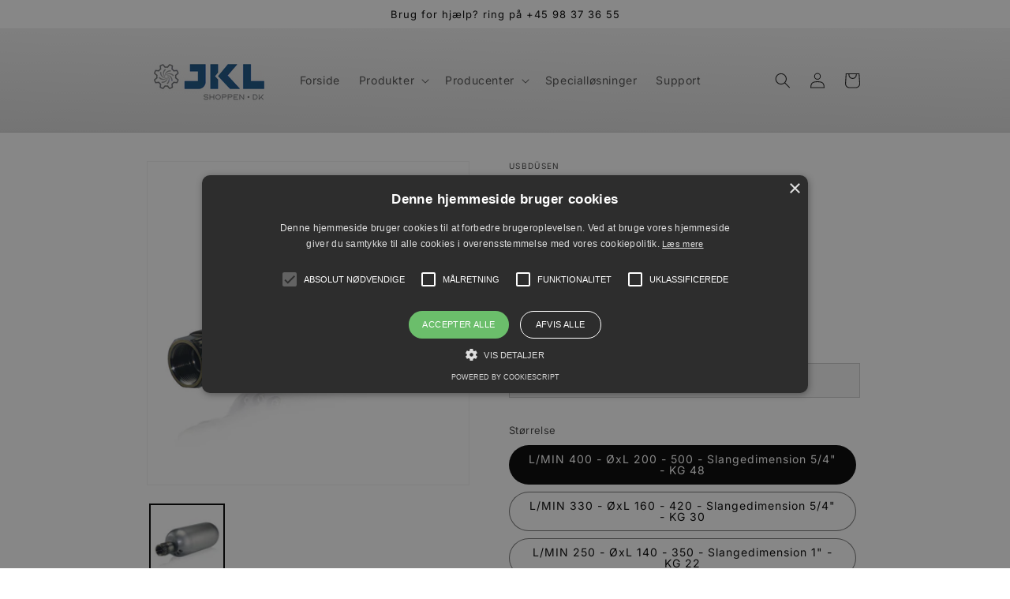

--- FILE ---
content_type: text/html; charset=utf-8
request_url: https://jklshoppen.dk/products/speed-power-3d
body_size: 42473
content:
<!doctype html>
<html class="no-js" lang="da">
   <!--Start Cookie Script-->
<script type=text/javascript charset="UTF-8"
src="https://cdn.cookie-script.com/s/ba3b01475eb330cf84711cdbe8f2dbbc.js">
</script> <!--End cookie Script-->

  <head>

	<style id="ymq-checkout-button-protect">
		[name="checkout"],[name="chekout"], a[href^="/checkout"], a[href="/account/login"].cart__submit, button[type="submit"].btn-order, a.btn.cart__checkout, a.cart__submit, .wc-proceed-to-checkout button, #cart_form .buttons .btn-primary, .ymq-checkout-button{
        	pointer-events: none;
        }
	</style>
	<script>
		function ymq_ready(fn){
			if(document.addEventListener){
				document.addEventListener('DOMContentLoaded',function(){
					document.removeEventListener('DOMContentLoaded',arguments.callee,false);
					fn();
				},false);
			}else if(document.attachEvent){
				document.attachEvent('onreadystatechange',function(){
					if(document.readyState=='complete'){
						document.detachEvent('onreadystatechange',arguments.callee);
						fn();
					}
				});
			}
		}
		ymq_ready(() => {
			setTimeout(function() {
				var ymq_checkout_button_protect = document.getElementById("ymq-checkout-button-protect");
				ymq_checkout_button_protect.remove();
			}, 100);
		})
    </script> 


 

 

 

 


<script src='https://cdn.shopify.com/s/files/1/0411/8639/4277/t/11/assets/spotlight.js'></script>

<link href='https://cdn.shopify.com/s/files/1/0411/8639/4277/t/11/assets/ymq-option.css' rel='stylesheet'> 

<link href='https://option.ymq.cool/option/bottom.css' rel='stylesheet'> 

<style id="ymq-jsstyle"></style> 

<script> 

	window.ymq_option = window.ymq_option || {}; 

	ymq_option.shop = `https-jklteknik-dk.myshopify.com`; 

	ymq_option.token = `d9d5dec786ddf2b2e44e087d9554e862fbcf0deba52394037cd5290f55d7b8e4`; 

	ymq_option.timestamp = `1768814746`; 

	ymq_option.customer_id = ``; 

	ymq_option.page = `product`; 
    
    ymq_option.cart = {"note":null,"attributes":{},"original_total_price":0,"total_price":0,"total_discount":0,"total_weight":0.0,"item_count":0,"items":[],"requires_shipping":false,"currency":"DKK","items_subtotal_price":0,"cart_level_discount_applications":[],"checkout_charge_amount":0};

	ymq_option.ymq_option_branding = {}; 
	  
		ymq_option.ymq_option_branding = {"button":{"--button-background-checked-color":"#000000","--button-background-color":"#FFFFFF","--button-background-disabled-color":"#FFFFFF","--button-border-checked-color":"#000000","--button-border-color":"#000000","--button-border-disabled-color":"#000000","--button-font-checked-color":"#FFFFFF","--button-font-disabled-color":"#cccccc","--button-font-color":"#000000","--button-border-radius":"0","--button-font-size":"14","--button-line-height":"20","--button-margin-l-r":"4","--button-margin-u-d":"4","--button-padding-l-r":"16","--button-padding-u-d":"8"},"radio":{"--radio-border-color":"#BBC1E1","--radio-border-checked-color":"#BBC1E1","--radio-border-disabled-color":"#BBC1E1","--radio-border-hover-color":"#BBC1E1","--radio-background-color":"#FFFFFF","--radio-background-checked-color":"#275EFE","--radio-background-disabled-color":"#E1E6F9","--radio-background-hover-color":"#FFFFFF","--radio-inner-color":"#E1E6F9","--radio-inner-checked-color":"#FFFFFF","--radio-inner-disabled-color":"#FFFFFF"},"input":{"--input-background-checked-color":"#FFFFFF","--input-background-color":"#FFFFFF","--input-border-checked-color":"#000000","--input-border-color":"#000000","--input-font-checked-color":"#000000","--input-font-color":"#000000","--input-border-radius":"0","--input-font-size":"14","--input-padding-l-r":"16","--input-padding-u-d":"9","--input-width":"100","--input-max-width":"400"},"select":{"--select-border-color":"#000000","--select-border-checked-color":"#000000","--select-background-color":"#FFFFFF","--select-background-checked-color":"#FFFFFF","--select-font-color":"#000000","--select-font-checked-color":"#000000","--select-option-background-color":"#FFFFFF","--select-option-background-checked-color":"#F5F9FF","--select-option-background-disabled-color":"#FFFFFF","--select-option-font-color":"#000000","--select-option-font-checked-color":"#000000","--select-option-font-disabled-color":"#CCCCCC","--select-padding-u-d":"9","--select-padding-l-r":"16","--select-option-padding-u-d":"9","--select-option-padding-l-r":"16","--select-width":"100","--select-max-width":"400","--select-font-size":"14","--select-border-radius":"0"},"multiple":{"--multiple-background-color":"#F5F9FF","--multiple-font-color":"#000000","--multiple-padding-u-d":"2","--multiple-padding-l-r":"8","--multiple-font-size":"12","--multiple-border-radius":"0"},"img":{"--img-border-color":"#E1E1E1","--img-border-checked-color":"#000000","--img-border-disabled-color":"#000000","--img-width":"50","--img-height":"50","--img-margin-u-d":"2","--img-margin-l-r":"2","--img-border-radius":"4"},"upload":{"--upload-background-color":"#409EFF","--upload-font-color":"#FFFFFF","--upload-border-color":"#409EFF","--upload-padding-u-d":"12","--upload-padding-l-r":"20","--upload-font-size":"12","--upload-border-radius":"4"},"cart":{"--cart-border-color":"#000000","--buy-border-color":"#000000","--cart-border-hover-color":"#000000","--buy-border-hover-color":"#000000","--cart-background-color":"#000000","--buy-background-color":"#000000","--cart-background-hover-color":"#000000","--buy-background-hover-color":"#000000","--cart-font-color":"#FFFFFF","--buy-font-color":"#FFFFFF","--cart-font-hover-color":"#FFFFFF","--buy-font-hover-color":"#FFFFFF","--cart-padding-u-d":"12","--cart-padding-l-r":"16","--buy-padding-u-d":"12","--buy-padding-l-r":"16","--cart-margin-u-d":"4","--cart-margin-l-r":"0","--buy-margin-u-d":"4","--buy-margin-l-r":"0","--cart-width":"100","--cart-max-width":"800","--buy-width":"100","--buy-max-width":"800","--cart-font-size":"14","--cart-border-radius":"0","--buy-font-size":"14","--buy-border-radius":"0"},"quantity":{"--quantity-border-color":"#A6A3A3","--quantity-font-color":"#000000","--quantity-background-color":"#FFFFFF","--quantity-width":"150","--quantity-height":"40","--quantity-font-size":"14","--quantity-border-radius":"0"},"global":{"--global-title-color":"#000000","--global-help-color":"#000000","--global-error-color":"#DC3545","--global-title-font-size":"14","--global-help-font-size":"12","--global-error-font-size":"12","--global-margin-top":"0","--global-margin-bottom":"20","--global-margin-left":"0","--global-margin-right":"0","--global-title-margin-top":"0","--global-title-margin-bottom":"5","--global-title-margin-left":"0","--global-title-margin-right":"0","--global-help-margin-top":"5","--global-help-margin-bottom":"0","--global-help-margin-left":"0","--global-help-margin-right":"0","--global-error-margin-top":"5","--global-error-margin-bottom":"0","--global-error-margin-left":"0","--global-error-margin-right":"0"},"discount":{"--new-discount-normal-color":"#1878B9","--new-discount-error-color":"#E22120","--new-discount-layout":"flex-end"},"lan":{"require":"This is a required field.","email":"Please enter a valid email address.","phone":"Please enter the correct phone.","number":"Please enter an number.","integer":"Please enter an integer.","min_char":"Please enter no less than %s characters.","max_char":"Please enter no more than %s characters.","max_s":"Please choose less than %s options.","min_s":"Please choose more than %s options.","total_s":"Please choose %s options.","min":"Please enter no less than %s.","max":"Please enter no more than %s.","currency":"DKK","sold_out":"sold out","please_choose":"Please choose","add_to_cart":"ADD TO CART","buy_it_now":"BUY IT NOW","add_price_text":"Selection will add %s to the price","discount_code":"Discount code","application":"Apply","discount_error1":"Enter a valid discount code","discount_error2":"discount code isn't valid for the items in your cart"},"price":{"--price-border-color":"#000000","--price-background-color":"#FFFFFF","--price-font-color":"#000000","--price-price-font-color":"#03de90","--price-padding-u-d":"9","--price-padding-l-r":"16","--price-width":"100","--price-max-width":"400","--price-font-size":"14","--price-border-radius":"0"},"extra":{"is_show":"0","plan":0,"quantity-box":"0","price-value":"3,4,15,6,16,7","variant-original-margin-bottom":"15","strong-dorp-down":0,"radio-unchecked":1,"close-cart-rate":1,"automic-swatch-ajax":1,"img-option-bigger":1,"add-button-reload":1,"version":200,"option_value_split":", ","make-sku":0}}; 
	 

	ymq_option.ymq_option_settings = {}; 
	
        
    
    
    
    
        
        
        	ymq_option[`ymq_extra_0`] = {}
       	
    
        
        
            
    

	 

		ymq_option.product = {"id":7751787872407,"title":"Speed Power 3D","handle":"speed-power-3d","description":"\u003ch1\u003eSpeed Power 3D fra USB med keramiske indsatser\u003c\/h1\u003e\n\u003cstyle type=\"text\/css\"\u003e\u003c!--\ntd {border: 1px solid #ccc;}br {mso-data-placement:same-cell;}\n--\u003e\u003c\/style\u003e\n\u003ctable border=\"1\" dir=\"ltr\" cellpadding=\"0\" cellspacing=\"0\" xmlns=\"http:\/\/www.w3.org\/1999\/xhtml\"\u003e\n\u003ccolgroup\u003e\n\u003ccol width=\"100\"\u003e\n\u003ccol width=\"121\"\u003e\n\u003ccol width=\"100\"\u003e\n\u003ccol width=\"79\"\u003e\n\u003ccol width=\"100\"\u003e\n\u003ccol width=\"100\"\u003e\n\u003c\/colgroup\u003e\n\u003ctbody\u003e\n\u003ctr\u003e\n\u003ctd data-sheets-value='{\"1\":2,\"2\":\"Art nr.\"}'\u003e\u003cstrong\u003eArt nr.\u003c\/strong\u003e\u003c\/td\u003e\n\u003ctd data-sheets-value='{\"1\":2,\"2\":\"slangedimension\"}'\u003e\u003cstrong\u003eslangedimension\u003c\/strong\u003e\u003c\/td\u003e\n\u003ctd data-sheets-value='{\"1\":2,\"2\":\"Ø x L \"}'\u003e\u003cstrong\u003eØ x L\u003c\/strong\u003e\u003c\/td\u003e\n\u003ctd data-sheets-value='{\"1\":2,\"2\":\"L\/MIN fra\"}'\u003e\u003cstrong\u003eL\/MIN fra\u003c\/strong\u003e\u003c\/td\u003e\n\u003ctd data-sheets-value='{\"1\":2,\"2\":\"Vægt\"}'\u003e\u003cstrong\u003eVægt\u003c\/strong\u003e\u003c\/td\u003e\n\u003ctd data-sheets-value='{\"1\":2,\"2\":\"for dimension\"}'\u003e\u003cstrong\u003efor dimension\u003c\/strong\u003e\u003c\/td\u003e\n\u003c\/tr\u003e\n\u003ctr\u003e\n\u003ctd data-sheets-value='{\"1\":2,\"2\":\"USB1030\"}'\u003eUSB1030\u003c\/td\u003e\n\u003ctd data-sheets-value='{\"1\":2,\"2\":\"5\/4\\\"\"}'\u003e5\/4\"\u003c\/td\u003e\n\u003ctd data-sheets-value='{\"1\":2,\"2\":\"200 x 500\"}'\u003e200 x 500\u003c\/td\u003e\n\u003ctd data-sheets-value='{\"1\":3,\"3\":400}'\u003e400\u003c\/td\u003e\n\u003ctd data-sheets-value='{\"1\":3,\"3\":48}'\u003e48\u003c\/td\u003e\n\u003ctd data-sheets-value='{\"1\":2,\"2\":\"400 - 1500\"}'\u003e400 - 1500\u003c\/td\u003e\n\u003c\/tr\u003e\n\u003ctr\u003e\n\u003ctd data-sheets-value='{\"1\":2,\"2\":\"USB1035\"}'\u003eUSB1035\u003c\/td\u003e\n\u003ctd data-sheets-value='{\"1\":2,\"2\":\"5\/4\\\"\"}'\u003e5\/4\"\u003c\/td\u003e\n\u003ctd data-sheets-value='{\"1\":2,\"2\":\"160 x 420\"}'\u003e160 x 420\u003c\/td\u003e\n\u003ctd data-sheets-value='{\"1\":3,\"3\":330}'\u003e330\u003c\/td\u003e\n\u003ctd data-sheets-value='{\"1\":3,\"3\":30}'\u003e30\u003c\/td\u003e\n\u003ctd data-sheets-value='{\"1\":2,\"2\":\"300 - 1000\"}'\u003e300 - 1000\u003c\/td\u003e\n\u003c\/tr\u003e\n\u003ctr\u003e\n\u003ctd data-sheets-value='{\"1\":2,\"2\":\"USB1038\"}'\u003eUSB1038\u003c\/td\u003e\n\u003ctd data-sheets-value='{\"1\":2,\"2\":\"1\\\"\"}'\u003e1\"\u003c\/td\u003e\n\u003ctd data-sheets-value='{\"1\":2,\"2\":\"140 x 350\"}'\u003e140 x 350\u003c\/td\u003e\n\u003ctd data-sheets-value='{\"1\":3,\"3\":250}'\u003e250\u003c\/td\u003e\n\u003ctd data-sheets-value='{\"1\":3,\"3\":22}'\u003e22\u003c\/td\u003e\n\u003ctd data-sheets-value='{\"1\":2,\"2\":\"250 - 800\"}'\u003e250 - 800\u003c\/td\u003e\n\u003c\/tr\u003e\n\u003c\/tbody\u003e\n\u003c\/table\u003e","published_at":"2022-08-24T12:59:37+02:00","created_at":"2022-08-24T12:54:07+02:00","vendor":"USBDÜSEN","type":"","tags":[],"price":2159000,"price_min":2159000,"price_max":3445000,"available":true,"price_varies":true,"compare_at_price":1999080,"compare_at_price_min":1999080,"compare_at_price_max":3189780,"compare_at_price_varies":true,"variants":[{"id":42455359750295,"title":"L\/MIN 400 - ØxL 200 - 500 - Slangedimension 5\/4\" - KG 48","option1":"L\/MIN 400 - ØxL 200 - 500 - Slangedimension 5\/4\" - KG 48","option2":null,"option3":null,"sku":"USB1030-400-KERAMISK","requires_shipping":true,"taxable":true,"featured_image":null,"available":true,"name":"Speed Power 3D - L\/MIN 400 - ØxL 200 - 500 - Slangedimension 5\/4\" - KG 48","public_title":"L\/MIN 400 - ØxL 200 - 500 - Slangedimension 5\/4\" - KG 48","options":["L\/MIN 400 - ØxL 200 - 500 - Slangedimension 5\/4\" - KG 48"],"price":3445000,"weight":0,"compare_at_price":3189780,"inventory_management":"shopify","barcode":"USB1030","requires_selling_plan":false,"selling_plan_allocations":[]},{"id":42455359783063,"title":"L\/MIN 330 - ØxL 160 - 420 - Slangedimension 5\/4\" - KG 30","option1":"L\/MIN 330 - ØxL 160 - 420 - Slangedimension 5\/4\" - KG 30","option2":null,"option3":null,"sku":"USB1035-330-KERAMISK","requires_shipping":true,"taxable":true,"featured_image":null,"available":true,"name":"Speed Power 3D - L\/MIN 330 - ØxL 160 - 420 - Slangedimension 5\/4\" - KG 30","public_title":"L\/MIN 330 - ØxL 160 - 420 - Slangedimension 5\/4\" - KG 30","options":["L\/MIN 330 - ØxL 160 - 420 - Slangedimension 5\/4\" - KG 30"],"price":2710100,"weight":0,"compare_at_price":2509380,"inventory_management":"shopify","barcode":"USB1035","requires_selling_plan":false,"selling_plan_allocations":[]},{"id":42455359815831,"title":"L\/MIN 250 - ØxL 140 - 350 - Slangedimension 1\" - KG 22","option1":"L\/MIN 250 - ØxL 140 - 350 - Slangedimension 1\" - KG 22","option2":null,"option3":null,"sku":"USB1038-250-KERAMISK","requires_shipping":true,"taxable":true,"featured_image":null,"available":true,"name":"Speed Power 3D - L\/MIN 250 - ØxL 140 - 350 - Slangedimension 1\" - KG 22","public_title":"L\/MIN 250 - ØxL 140 - 350 - Slangedimension 1\" - KG 22","options":["L\/MIN 250 - ØxL 140 - 350 - Slangedimension 1\" - KG 22"],"price":2159000,"weight":0,"compare_at_price":1999080,"inventory_management":"shopify","barcode":"USB1038","requires_selling_plan":false,"selling_plan_allocations":[]}],"images":["\/\/jklshoppen.dk\/cdn\/shop\/products\/1030.jpg?v=1661338620"],"featured_image":"\/\/jklshoppen.dk\/cdn\/shop\/products\/1030.jpg?v=1661338620","options":["Størrelse"],"media":[{"alt":"Speed Power 3D USBDÜSEN","id":29410229256343,"position":1,"preview_image":{"aspect_ratio":1.0,"height":800,"width":800,"src":"\/\/jklshoppen.dk\/cdn\/shop\/products\/1030.jpg?v=1661338620"},"aspect_ratio":1.0,"height":800,"media_type":"image","src":"\/\/jklshoppen.dk\/cdn\/shop\/products\/1030.jpg?v=1661338620","width":800}],"requires_selling_plan":false,"selling_plan_groups":[],"content":"\u003ch1\u003eSpeed Power 3D fra USB med keramiske indsatser\u003c\/h1\u003e\n\u003cstyle type=\"text\/css\"\u003e\u003c!--\ntd {border: 1px solid #ccc;}br {mso-data-placement:same-cell;}\n--\u003e\u003c\/style\u003e\n\u003ctable border=\"1\" dir=\"ltr\" cellpadding=\"0\" cellspacing=\"0\" xmlns=\"http:\/\/www.w3.org\/1999\/xhtml\"\u003e\n\u003ccolgroup\u003e\n\u003ccol width=\"100\"\u003e\n\u003ccol width=\"121\"\u003e\n\u003ccol width=\"100\"\u003e\n\u003ccol width=\"79\"\u003e\n\u003ccol width=\"100\"\u003e\n\u003ccol width=\"100\"\u003e\n\u003c\/colgroup\u003e\n\u003ctbody\u003e\n\u003ctr\u003e\n\u003ctd data-sheets-value='{\"1\":2,\"2\":\"Art nr.\"}'\u003e\u003cstrong\u003eArt nr.\u003c\/strong\u003e\u003c\/td\u003e\n\u003ctd data-sheets-value='{\"1\":2,\"2\":\"slangedimension\"}'\u003e\u003cstrong\u003eslangedimension\u003c\/strong\u003e\u003c\/td\u003e\n\u003ctd data-sheets-value='{\"1\":2,\"2\":\"Ø x L \"}'\u003e\u003cstrong\u003eØ x L\u003c\/strong\u003e\u003c\/td\u003e\n\u003ctd data-sheets-value='{\"1\":2,\"2\":\"L\/MIN fra\"}'\u003e\u003cstrong\u003eL\/MIN fra\u003c\/strong\u003e\u003c\/td\u003e\n\u003ctd data-sheets-value='{\"1\":2,\"2\":\"Vægt\"}'\u003e\u003cstrong\u003eVægt\u003c\/strong\u003e\u003c\/td\u003e\n\u003ctd data-sheets-value='{\"1\":2,\"2\":\"for dimension\"}'\u003e\u003cstrong\u003efor dimension\u003c\/strong\u003e\u003c\/td\u003e\n\u003c\/tr\u003e\n\u003ctr\u003e\n\u003ctd data-sheets-value='{\"1\":2,\"2\":\"USB1030\"}'\u003eUSB1030\u003c\/td\u003e\n\u003ctd data-sheets-value='{\"1\":2,\"2\":\"5\/4\\\"\"}'\u003e5\/4\"\u003c\/td\u003e\n\u003ctd data-sheets-value='{\"1\":2,\"2\":\"200 x 500\"}'\u003e200 x 500\u003c\/td\u003e\n\u003ctd data-sheets-value='{\"1\":3,\"3\":400}'\u003e400\u003c\/td\u003e\n\u003ctd data-sheets-value='{\"1\":3,\"3\":48}'\u003e48\u003c\/td\u003e\n\u003ctd data-sheets-value='{\"1\":2,\"2\":\"400 - 1500\"}'\u003e400 - 1500\u003c\/td\u003e\n\u003c\/tr\u003e\n\u003ctr\u003e\n\u003ctd data-sheets-value='{\"1\":2,\"2\":\"USB1035\"}'\u003eUSB1035\u003c\/td\u003e\n\u003ctd data-sheets-value='{\"1\":2,\"2\":\"5\/4\\\"\"}'\u003e5\/4\"\u003c\/td\u003e\n\u003ctd data-sheets-value='{\"1\":2,\"2\":\"160 x 420\"}'\u003e160 x 420\u003c\/td\u003e\n\u003ctd data-sheets-value='{\"1\":3,\"3\":330}'\u003e330\u003c\/td\u003e\n\u003ctd data-sheets-value='{\"1\":3,\"3\":30}'\u003e30\u003c\/td\u003e\n\u003ctd data-sheets-value='{\"1\":2,\"2\":\"300 - 1000\"}'\u003e300 - 1000\u003c\/td\u003e\n\u003c\/tr\u003e\n\u003ctr\u003e\n\u003ctd data-sheets-value='{\"1\":2,\"2\":\"USB1038\"}'\u003eUSB1038\u003c\/td\u003e\n\u003ctd data-sheets-value='{\"1\":2,\"2\":\"1\\\"\"}'\u003e1\"\u003c\/td\u003e\n\u003ctd data-sheets-value='{\"1\":2,\"2\":\"140 x 350\"}'\u003e140 x 350\u003c\/td\u003e\n\u003ctd data-sheets-value='{\"1\":3,\"3\":250}'\u003e250\u003c\/td\u003e\n\u003ctd data-sheets-value='{\"1\":3,\"3\":22}'\u003e22\u003c\/td\u003e\n\u003ctd data-sheets-value='{\"1\":2,\"2\":\"250 - 800\"}'\u003e250 - 800\u003c\/td\u003e\n\u003c\/tr\u003e\n\u003c\/tbody\u003e\n\u003c\/table\u003e"}; 

		ymq_option.ymq_has_only_default_variant = true; 
		 
			ymq_option.ymq_has_only_default_variant = false; 
		 

		ymq_option.ymq_status = {}; 
		 

		ymq_option.ymq_variantjson = {}; 
		 


		ymq_option.ymq_option_data = {}; 
		
            
        ymq_option.ymq_variant_condition = {}; 
		


		ymq_option.ymq_option_condition = {}; 
		 


        ymq_option.ymq_option_template = {};
  		ymq_option.ymq_option_template_condition = {}; 
        
        
        

        
            ymq_option.ymq_option_template_sort = false;
        

        
            ymq_option.ymq_option_template_sort_before = false;
        
        
        ymq_option.ymq_option_template_c_t = {};
  		ymq_option.ymq_option_template_condition_c_t = {};
        
        

                                               
	
</script> 
<script src='https://option.ymq.cool/option/ymq-option.js'></script>

    <meta charset="utf-8">
    <meta http-equiv="X-UA-Compatible" content="IE=edge">
    <meta name="viewport" content="width=device-width,initial-scale=1">
    <meta name="theme-color" content="">
    <link rel="canonical" href="https://jklshoppen.dk/products/speed-power-3d">
    <link rel="preconnect" href="https://cdn.shopify.com" crossorigin><link rel="icon" type="image/png" href="//jklshoppen.dk/cdn/shop/files/Kopi_af_Kopi_af_Kopi_af_Google_10.png?crop=center&height=32&v=1674864891&width=32"><link rel="preconnect" href="https://fonts.shopifycdn.com" crossorigin><title>
      Speed Power 3D
 &ndash; JKLSHOPPEN.dk</title>

    
      <meta name="description" content="Speed Power 3D fra USB med keramiske indsatser Art nr. slangedimension Ø x L L/MIN fra Vægt for dimension USB1030 5/4&quot; 200 x 500 400 48 400 - 1500 USB1035 5/4&quot; 160 x 420 330 30 300 - 1000 USB1038 1&quot; 140 x 350 250 22 250 - 800">
    

    

<meta property="og:site_name" content="JKLSHOPPEN.dk">
<meta property="og:url" content="https://jklshoppen.dk/products/speed-power-3d">
<meta property="og:title" content="Speed Power 3D">
<meta property="og:type" content="product">
<meta property="og:description" content="Speed Power 3D fra USB med keramiske indsatser Art nr. slangedimension Ø x L L/MIN fra Vægt for dimension USB1030 5/4&quot; 200 x 500 400 48 400 - 1500 USB1035 5/4&quot; 160 x 420 330 30 300 - 1000 USB1038 1&quot; 140 x 350 250 22 250 - 800"><meta property="og:image" content="http://jklshoppen.dk/cdn/shop/products/1030.jpg?v=1661338620">
  <meta property="og:image:secure_url" content="https://jklshoppen.dk/cdn/shop/products/1030.jpg?v=1661338620">
  <meta property="og:image:width" content="800">
  <meta property="og:image:height" content="800"><meta property="og:price:amount" content="21.590,00">
  <meta property="og:price:currency" content="DKK"><meta name="twitter:card" content="summary_large_image">
<meta name="twitter:title" content="Speed Power 3D">
<meta name="twitter:description" content="Speed Power 3D fra USB med keramiske indsatser Art nr. slangedimension Ø x L L/MIN fra Vægt for dimension USB1030 5/4&quot; 200 x 500 400 48 400 - 1500 USB1035 5/4&quot; 160 x 420 330 30 300 - 1000 USB1038 1&quot; 140 x 350 250 22 250 - 800">


    <script src="//jklshoppen.dk/cdn/shop/t/2/assets/global.js?v=135116476141006970691654941751" defer="defer"></script>
    <script>window.performance && window.performance.mark && window.performance.mark('shopify.content_for_header.start');</script><meta id="shopify-digital-wallet" name="shopify-digital-wallet" content="/60771860631/digital_wallets/dialog">
<link rel="alternate" type="application/json+oembed" href="https://jklshoppen.dk/products/speed-power-3d.oembed">
<script async="async" src="/checkouts/internal/preloads.js?locale=da-DK"></script>
<script id="shopify-features" type="application/json">{"accessToken":"39ace33ab9cf5e64df85a697978dcbbd","betas":["rich-media-storefront-analytics"],"domain":"jklshoppen.dk","predictiveSearch":true,"shopId":60771860631,"locale":"da"}</script>
<script>var Shopify = Shopify || {};
Shopify.shop = "https-jklteknik-dk.myshopify.com";
Shopify.locale = "da";
Shopify.currency = {"active":"DKK","rate":"1.0"};
Shopify.country = "DK";
Shopify.theme = {"name":"Kode modificeret - tB\/CSS","id":130019426455,"schema_name":"Dawn","schema_version":"4.0.0","theme_store_id":887,"role":"main"};
Shopify.theme.handle = "null";
Shopify.theme.style = {"id":null,"handle":null};
Shopify.cdnHost = "jklshoppen.dk/cdn";
Shopify.routes = Shopify.routes || {};
Shopify.routes.root = "/";</script>
<script type="module">!function(o){(o.Shopify=o.Shopify||{}).modules=!0}(window);</script>
<script>!function(o){function n(){var o=[];function n(){o.push(Array.prototype.slice.apply(arguments))}return n.q=o,n}var t=o.Shopify=o.Shopify||{};t.loadFeatures=n(),t.autoloadFeatures=n()}(window);</script>
<script id="shop-js-analytics" type="application/json">{"pageType":"product"}</script>
<script defer="defer" async type="module" src="//jklshoppen.dk/cdn/shopifycloud/shop-js/modules/v2/client.init-shop-cart-sync_C8w7Thf0.da.esm.js"></script>
<script defer="defer" async type="module" src="//jklshoppen.dk/cdn/shopifycloud/shop-js/modules/v2/chunk.common_hABmsQwT.esm.js"></script>
<script type="module">
  await import("//jklshoppen.dk/cdn/shopifycloud/shop-js/modules/v2/client.init-shop-cart-sync_C8w7Thf0.da.esm.js");
await import("//jklshoppen.dk/cdn/shopifycloud/shop-js/modules/v2/chunk.common_hABmsQwT.esm.js");

  window.Shopify.SignInWithShop?.initShopCartSync?.({"fedCMEnabled":true,"windoidEnabled":true});

</script>
<script>(function() {
  var isLoaded = false;
  function asyncLoad() {
    if (isLoaded) return;
    isLoaded = true;
    var urls = ["https:\/\/cdn.shopify.com\/s\/files\/1\/0184\/4255\/1360\/files\/socialcaller.v3.min.js?v=1645163498\u0026shop=https-jklteknik-dk.myshopify.com","https:\/\/cdn.shopify.com\/s\/files\/1\/0184\/4255\/1360\/files\/haloroar-legal.min.js?v=1649374317\u0026shop=https-jklteknik-dk.myshopify.com"];
    for (var i = 0; i < urls.length; i++) {
      var s = document.createElement('script');
      s.type = 'text/javascript';
      s.async = true;
      s.src = urls[i];
      var x = document.getElementsByTagName('script')[0];
      x.parentNode.insertBefore(s, x);
    }
  };
  if(window.attachEvent) {
    window.attachEvent('onload', asyncLoad);
  } else {
    window.addEventListener('load', asyncLoad, false);
  }
})();</script>
<script id="__st">var __st={"a":60771860631,"offset":3600,"reqid":"e329da18-2d16-47ee-9ce9-dbfa8c5d6e87-1768814746","pageurl":"jklshoppen.dk\/products\/speed-power-3d","u":"d97984ac227c","p":"product","rtyp":"product","rid":7751787872407};</script>
<script>window.ShopifyPaypalV4VisibilityTracking = true;</script>
<script id="captcha-bootstrap">!function(){'use strict';const t='contact',e='account',n='new_comment',o=[[t,t],['blogs',n],['comments',n],[t,'customer']],c=[[e,'customer_login'],[e,'guest_login'],[e,'recover_customer_password'],[e,'create_customer']],r=t=>t.map((([t,e])=>`form[action*='/${t}']:not([data-nocaptcha='true']) input[name='form_type'][value='${e}']`)).join(','),a=t=>()=>t?[...document.querySelectorAll(t)].map((t=>t.form)):[];function s(){const t=[...o],e=r(t);return a(e)}const i='password',u='form_key',d=['recaptcha-v3-token','g-recaptcha-response','h-captcha-response',i],f=()=>{try{return window.sessionStorage}catch{return}},m='__shopify_v',_=t=>t.elements[u];function p(t,e,n=!1){try{const o=window.sessionStorage,c=JSON.parse(o.getItem(e)),{data:r}=function(t){const{data:e,action:n}=t;return t[m]||n?{data:e,action:n}:{data:t,action:n}}(c);for(const[e,n]of Object.entries(r))t.elements[e]&&(t.elements[e].value=n);n&&o.removeItem(e)}catch(o){console.error('form repopulation failed',{error:o})}}const l='form_type',E='cptcha';function T(t){t.dataset[E]=!0}const w=window,h=w.document,L='Shopify',v='ce_forms',y='captcha';let A=!1;((t,e)=>{const n=(g='f06e6c50-85a8-45c8-87d0-21a2b65856fe',I='https://cdn.shopify.com/shopifycloud/storefront-forms-hcaptcha/ce_storefront_forms_captcha_hcaptcha.v1.5.2.iife.js',D={infoText:'Beskyttet af hCaptcha',privacyText:'Beskyttelse af persondata',termsText:'Vilkår'},(t,e,n)=>{const o=w[L][v],c=o.bindForm;if(c)return c(t,g,e,D).then(n);var r;o.q.push([[t,g,e,D],n]),r=I,A||(h.body.append(Object.assign(h.createElement('script'),{id:'captcha-provider',async:!0,src:r})),A=!0)});var g,I,D;w[L]=w[L]||{},w[L][v]=w[L][v]||{},w[L][v].q=[],w[L][y]=w[L][y]||{},w[L][y].protect=function(t,e){n(t,void 0,e),T(t)},Object.freeze(w[L][y]),function(t,e,n,w,h,L){const[v,y,A,g]=function(t,e,n){const i=e?o:[],u=t?c:[],d=[...i,...u],f=r(d),m=r(i),_=r(d.filter((([t,e])=>n.includes(e))));return[a(f),a(m),a(_),s()]}(w,h,L),I=t=>{const e=t.target;return e instanceof HTMLFormElement?e:e&&e.form},D=t=>v().includes(t);t.addEventListener('submit',(t=>{const e=I(t);if(!e)return;const n=D(e)&&!e.dataset.hcaptchaBound&&!e.dataset.recaptchaBound,o=_(e),c=g().includes(e)&&(!o||!o.value);(n||c)&&t.preventDefault(),c&&!n&&(function(t){try{if(!f())return;!function(t){const e=f();if(!e)return;const n=_(t);if(!n)return;const o=n.value;o&&e.removeItem(o)}(t);const e=Array.from(Array(32),(()=>Math.random().toString(36)[2])).join('');!function(t,e){_(t)||t.append(Object.assign(document.createElement('input'),{type:'hidden',name:u})),t.elements[u].value=e}(t,e),function(t,e){const n=f();if(!n)return;const o=[...t.querySelectorAll(`input[type='${i}']`)].map((({name:t})=>t)),c=[...d,...o],r={};for(const[a,s]of new FormData(t).entries())c.includes(a)||(r[a]=s);n.setItem(e,JSON.stringify({[m]:1,action:t.action,data:r}))}(t,e)}catch(e){console.error('failed to persist form',e)}}(e),e.submit())}));const S=(t,e)=>{t&&!t.dataset[E]&&(n(t,e.some((e=>e===t))),T(t))};for(const o of['focusin','change'])t.addEventListener(o,(t=>{const e=I(t);D(e)&&S(e,y())}));const B=e.get('form_key'),M=e.get(l),P=B&&M;t.addEventListener('DOMContentLoaded',(()=>{const t=y();if(P)for(const e of t)e.elements[l].value===M&&p(e,B);[...new Set([...A(),...v().filter((t=>'true'===t.dataset.shopifyCaptcha))])].forEach((e=>S(e,t)))}))}(h,new URLSearchParams(w.location.search),n,t,e,['guest_login'])})(!0,!0)}();</script>
<script integrity="sha256-4kQ18oKyAcykRKYeNunJcIwy7WH5gtpwJnB7kiuLZ1E=" data-source-attribution="shopify.loadfeatures" defer="defer" src="//jklshoppen.dk/cdn/shopifycloud/storefront/assets/storefront/load_feature-a0a9edcb.js" crossorigin="anonymous"></script>
<script data-source-attribution="shopify.dynamic_checkout.dynamic.init">var Shopify=Shopify||{};Shopify.PaymentButton=Shopify.PaymentButton||{isStorefrontPortableWallets:!0,init:function(){window.Shopify.PaymentButton.init=function(){};var t=document.createElement("script");t.src="https://jklshoppen.dk/cdn/shopifycloud/portable-wallets/latest/portable-wallets.da.js",t.type="module",document.head.appendChild(t)}};
</script>
<script data-source-attribution="shopify.dynamic_checkout.buyer_consent">
  function portableWalletsHideBuyerConsent(e){var t=document.getElementById("shopify-buyer-consent"),n=document.getElementById("shopify-subscription-policy-button");t&&n&&(t.classList.add("hidden"),t.setAttribute("aria-hidden","true"),n.removeEventListener("click",e))}function portableWalletsShowBuyerConsent(e){var t=document.getElementById("shopify-buyer-consent"),n=document.getElementById("shopify-subscription-policy-button");t&&n&&(t.classList.remove("hidden"),t.removeAttribute("aria-hidden"),n.addEventListener("click",e))}window.Shopify?.PaymentButton&&(window.Shopify.PaymentButton.hideBuyerConsent=portableWalletsHideBuyerConsent,window.Shopify.PaymentButton.showBuyerConsent=portableWalletsShowBuyerConsent);
</script>
<script data-source-attribution="shopify.dynamic_checkout.cart.bootstrap">document.addEventListener("DOMContentLoaded",(function(){function t(){return document.querySelector("shopify-accelerated-checkout-cart, shopify-accelerated-checkout")}if(t())Shopify.PaymentButton.init();else{new MutationObserver((function(e,n){t()&&(Shopify.PaymentButton.init(),n.disconnect())})).observe(document.body,{childList:!0,subtree:!0})}}));
</script>
<script id="sections-script" data-sections="main-product,product-recommendations,header,footer" defer="defer" src="//jklshoppen.dk/cdn/shop/t/2/compiled_assets/scripts.js?752"></script>
<script>window.performance && window.performance.mark && window.performance.mark('shopify.content_for_header.end');</script>


    <style data-shopify>
      @font-face {
  font-family: Inter;
  font-weight: 400;
  font-style: normal;
  font-display: swap;
  src: url("//jklshoppen.dk/cdn/fonts/inter/inter_n4.b2a3f24c19b4de56e8871f609e73ca7f6d2e2bb9.woff2") format("woff2"),
       url("//jklshoppen.dk/cdn/fonts/inter/inter_n4.af8052d517e0c9ffac7b814872cecc27ae1fa132.woff") format("woff");
}

      @font-face {
  font-family: Inter;
  font-weight: 700;
  font-style: normal;
  font-display: swap;
  src: url("//jklshoppen.dk/cdn/fonts/inter/inter_n7.02711e6b374660cfc7915d1afc1c204e633421e4.woff2") format("woff2"),
       url("//jklshoppen.dk/cdn/fonts/inter/inter_n7.6dab87426f6b8813070abd79972ceaf2f8d3b012.woff") format("woff");
}

      @font-face {
  font-family: Inter;
  font-weight: 400;
  font-style: italic;
  font-display: swap;
  src: url("//jklshoppen.dk/cdn/fonts/inter/inter_i4.feae1981dda792ab80d117249d9c7e0f1017e5b3.woff2") format("woff2"),
       url("//jklshoppen.dk/cdn/fonts/inter/inter_i4.62773b7113d5e5f02c71486623cf828884c85c6e.woff") format("woff");
}

      @font-face {
  font-family: Inter;
  font-weight: 700;
  font-style: italic;
  font-display: swap;
  src: url("//jklshoppen.dk/cdn/fonts/inter/inter_i7.b377bcd4cc0f160622a22d638ae7e2cd9b86ea4c.woff2") format("woff2"),
       url("//jklshoppen.dk/cdn/fonts/inter/inter_i7.7c69a6a34e3bb44fcf6f975857e13b9a9b25beb4.woff") format("woff");
}

      @font-face {
  font-family: Inter;
  font-weight: 400;
  font-style: normal;
  font-display: swap;
  src: url("//jklshoppen.dk/cdn/fonts/inter/inter_n4.b2a3f24c19b4de56e8871f609e73ca7f6d2e2bb9.woff2") format("woff2"),
       url("//jklshoppen.dk/cdn/fonts/inter/inter_n4.af8052d517e0c9ffac7b814872cecc27ae1fa132.woff") format("woff");
}


      :root {
        --font-body-family: Inter, sans-serif;
        --font-body-style: normal;
        --font-body-weight: 400;

        --font-heading-family: Inter, sans-serif;
        --font-heading-style: normal;
        --font-heading-weight: 400;

        --font-body-scale: 1.0;
        --font-heading-scale: 1.0;

        --color-base-text: 0, 0, 0;
        --color-shadow: 0, 0, 0;
        --color-base-background-1: 255, 255, 255;
        --color-base-background-2: 255, 255, 255;
        --color-base-solid-button-labels: 27, 27, 27;
        --color-base-outline-button-labels: 27, 27, 27;
        --color-base-accent-1: 164, 218, 255;
        --color-base-accent-2: 255, 255, 255;
        --payment-terms-background-color: #ffffff;

        --gradient-base-background-1: #ffffff;
        --gradient-base-background-2: #ffffff;
        --gradient-base-accent-1: linear-gradient(180deg, rgba(252, 255, 251, 1), rgba(67, 120, 156, 1) 100%);
        --gradient-base-accent-2: linear-gradient(1deg, rgba(59, 59, 59, 0.65), rgba(249, 249, 249, 1) 100%);

        --media-padding: px;
        --media-border-opacity: 0.05;
        --media-border-width: 1px;
        --media-radius: 0px;
        --media-shadow-opacity: 0.0;
        --media-shadow-horizontal-offset: 0px;
        --media-shadow-vertical-offset: 4px;
        --media-shadow-blur-radius: 5px;

        --page-width: 100rem;
        --page-width-margin: 0rem;

        --card-image-padding: 0.0rem;
        --card-corner-radius: 0.0rem;
        --card-text-alignment: left;
        --card-border-width: 0.0rem;
        --card-border-opacity: 0.1;
        --card-shadow-opacity: 0.0;
        --card-shadow-horizontal-offset: 0.0rem;
        --card-shadow-vertical-offset: 0.4rem;
        --card-shadow-blur-radius: 0.5rem;

        --badge-corner-radius: 4.0rem;

        --popup-border-width: 1px;
        --popup-border-opacity: 0.1;
        --popup-corner-radius: 0px;
        --popup-shadow-opacity: 0.0;
        --popup-shadow-horizontal-offset: 0px;
        --popup-shadow-vertical-offset: 4px;
        --popup-shadow-blur-radius: 5px;

        --drawer-border-width: 1px;
        --drawer-border-opacity: 0.1;
        --drawer-shadow-opacity: 0.0;
        --drawer-shadow-horizontal-offset: 0px;
        --drawer-shadow-vertical-offset: 4px;
        --drawer-shadow-blur-radius: 5px;

        --spacing-sections-desktop: 16px;
        --spacing-sections-mobile: 16px;

        --grid-desktop-vertical-spacing: 8px;
        --grid-desktop-horizontal-spacing: 8px;
        --grid-mobile-vertical-spacing: 4px;
        --grid-mobile-horizontal-spacing: 4px;

        --text-boxes-border-opacity: 0.1;
        --text-boxes-border-width: 0px;
        --text-boxes-radius: 0px;
        --text-boxes-shadow-opacity: 0.0;
        --text-boxes-shadow-horizontal-offset: 0px;
        --text-boxes-shadow-vertical-offset: 4px;
        --text-boxes-shadow-blur-radius: 5px;

        --buttons-radius: 32px;
        --buttons-radius-outset: 34px;
        --buttons-border-width: 2px;
        --buttons-border-opacity: 1.0;
        --buttons-shadow-opacity: 1.0;
        --buttons-shadow-horizontal-offset: 0px;
        --buttons-shadow-vertical-offset: 0px;
        --buttons-shadow-blur-radius: 0px;
        --buttons-border-offset: 0.3px;

        --inputs-radius: 0px;
        --inputs-border-width: 1px;
        --inputs-border-opacity: 0.55;
        --inputs-shadow-opacity: 0.0;
        --inputs-shadow-horizontal-offset: 0px;
        --inputs-margin-offset: 0px;
        --inputs-shadow-vertical-offset: 4px;
        --inputs-shadow-blur-radius: 5px;
        --inputs-radius-outset: 0px;

        --variant-pills-radius: 40px;
        --variant-pills-border-width: 1px;
        --variant-pills-border-opacity: 0.55;
        --variant-pills-shadow-opacity: 0.0;
        --variant-pills-shadow-horizontal-offset: 0px;
        --variant-pills-shadow-vertical-offset: 4px;
        --variant-pills-shadow-blur-radius: 5px;
      }

      *,
      *::before,
      *::after {
        box-sizing: inherit;
      }

      html {
        box-sizing: border-box;
        font-size: calc(var(--font-body-scale) * 62.5%);
        height: 100%;
      }

      body {
        display: grid;
        grid-template-rows: auto auto 1fr auto;
        grid-template-columns: 100%;
        min-height: 100%;
        margin: 0;
        font-size: 1.5rem;
        letter-spacing: 0.06rem;
        line-height: calc(1 + 0.8 / var(--font-body-scale));
        font-family: var(--font-body-family);
        font-style: var(--font-body-style);
        font-weight: var(--font-body-weight);
      }

      @media screen and (min-width: 750px) {
        body {
          font-size: 1.6rem;
        }
      }
    </style>

    <link href="//jklshoppen.dk/cdn/shop/t/2/assets/base.css?v=10977647703192207851674856970" rel="stylesheet" type="text/css" media="all" />
<link rel="preload" as="font" href="//jklshoppen.dk/cdn/fonts/inter/inter_n4.b2a3f24c19b4de56e8871f609e73ca7f6d2e2bb9.woff2" type="font/woff2" crossorigin><link rel="preload" as="font" href="//jklshoppen.dk/cdn/fonts/inter/inter_n4.b2a3f24c19b4de56e8871f609e73ca7f6d2e2bb9.woff2" type="font/woff2" crossorigin><link rel="stylesheet" href="//jklshoppen.dk/cdn/shop/t/2/assets/component-predictive-search.css?v=165644661289088488651654941743" media="print" onload="this.media='all'"><script>document.documentElement.className = document.documentElement.className.replace('no-js', 'js');
    if (Shopify.designMode) {
      document.documentElement.classList.add('shopify-design-mode');
    }
    </script>
  <link rel="stylesheet" href="https://cdn.shopify.com/s/files/1/0184/4255/1360/files/legal.v5.scss.css?v=1654848652" media="print" onload="this.media='all'">
  <script>
    (function() {
      const metafields = {
        "shop": "https-jklteknik-dk.myshopify.com",
        "settings": {"enabled":"1","param":{"message":"Jeg acceptere handelsbetingelserne for J.K.L. TEKNIK A\/S {link}.","error_message":"Du skal huske at acceptere handelsbetingelserne før at du kan fortsætte","error_display":"after","greeting":{"enabled":"0","message":"Please agree to the T\u0026C before purchasing!","delay":"1"},"link_order":["link"],"links":{"link":{"label":"Handelsbetingelser","target":"_blank","url":"https:\/\/https-jklteknik-dk.myshopify.com\/policies\/terms-of-service","policy":"terms-of-service"}},"force_enabled":"0","optional":"0","optional_message_enabled":"0","optional_message_value":"Thank you! The page will be moved to the checkout page.","optional_checkbox_hidden":"0","time_enabled":"1","time_label":"Har accepteret handelsbetingelserne","checkbox":"3"},"popup":{"title":"Terms and Conditions","width":"600","button":"Process to Checkout","icon_color":"#197bbd"},"style":{"checkbox":{"size":"19","color":"#5fa4d2"},"message":{"font":"inherit","size":"14","customized":{"enabled":"1","color":"#212b36","accent":"#2f95e9","error":"#de3618"},"align":"inherit","padding":{"top":"0","right":"0","bottom":"0","left":"0"}}},"only1":"true","installer":[]},
        "moneyFormat": "{{amount_with_comma_separator}} kr"
      };
      !function(){"use strict";void 0===Element.prototype.getEventListeners&&(Element.prototype.__addEventListener=Element.prototype.addEventListener,Element.prototype.__removeEventListener=Element.prototype.removeEventListener,Element.prototype.addEventListener=function(e,t,n=!1){this.__addEventListener(e,t,n),this.eventListenerList||(this.eventListenerList={}),this.eventListenerList[e]||(this.eventListenerList[e]=[]),this.eventListenerList[e].push({type:e,listener:t,useCapture:n})},Element.prototype.removeEventListener=function(e,t,n=!1){this.__removeEventListener(e,t,n),this.eventListenerList||(this.eventListenerList={}),this.eventListenerList[e]||(this.eventListenerList[e]=[]);for(let o=0;o<this.eventListenerList[e].length;o++)if(this.eventListenerList[e][o].listener===t&&this.eventListenerList[e][o].useCapture===n){this.eventListenerList[e].splice(o,1);break}0==this.eventListenerList[e].length&&delete this.eventListenerList[e]},Element.prototype.getEventListeners=function(e){return this.eventListenerList||(this.eventListenerList={}),void 0===e?this.eventListenerList:this.eventListenerList[e]})}(),window.roarJs=window.roarJs||{},roarJs.Legal=function(){const e={id:"legal",shop:null,settings:{},jQuery:null,fonts:[],editor:{enabled:!1,selector:"#theme-editor__checkbox"},installer:{enabled:!1},pointer:{},selectors:{checkout:'[name="checkout"], [name="goto_pp"], [name="goto_gc"], [href*="/checkout"], .rale-button--checkout',dynamic:'[data-shopify="payment-button"], [data-shopify="dynamic-checkout-cart"]',form:'form[action="/checkout"]',update:'[name="update"]',widget:".rale-widget",checkbox:'.rale-widget .rale-checkbox input[type="checkbox"]',nopopup:".rale-nopopup",policy:".rale-policy",error:".rale-widget .rale-error",greeting:".rale-widget .rale-greeting",modal:"rale-modal",modal_close:"rale-modal-close"},classes:{hidden:"rale-dynamic--hidden",invisible:"rale-checkout--invisible"},cssUrl:"https://cdn.shopify.com/s/files/1/0184/4255/1360/files/legal.v5.scss.css?v=1654848652",installerUrl:"https://cdn.shopify.com/s/files/1/0184/4255/1360/files/legal-installer.min.js?v=1606279593"};function t(e,t){for(let t=0;t<document.styleSheets.length;t++)if(document.styleSheets[t].href==e)return!1;const n=document.getElementsByTagName("head")[0],o=document.createElement("link");o.type="text/css",o.rel="stylesheet",o.readyState?o.onreadystatechange=function(){"loaded"!=o.readyState&&"complete"!=o.readyState||(o.onreadystatechange=null,t&&t())}:o.onload=function(){t&&t()},o.href=e,n.appendChild(o)}function n(){e.settings.enabled="1"}function o(){return"undefined"==typeof roarJsAdmin?!!e.shop||(e.shop=metafields.shop,e.settings=metafields.settings,!0):(e.editor.enabled=!0,e.shop=roarJsAdmin.Config.shop,e.settings=roarJsAdmin.Config.settings,n(),!0)}function s(e,t){!function(e,t){const n=XMLHttpRequest.prototype.open;XMLHttpRequest.prototype.open=function(o,s){this.addEventListener("load",function(){!e.some(function(e){return s.indexOf(e)>-1})||""!==this.responseType&&"text"!==this.responseType||t(this.responseText)}),n.apply(this,arguments)}}(e,t),function(e,t){"undefined"!=typeof jQuery&&jQuery(document).ajaxSuccess(function(n,o,s){const i=s.url;e.some(function(e){return i.indexOf(e)>-1})&&t(o.responseText)})}(e,t),function(e,t){const n=window.fetch;window.fetch=function(){const e=n.apply(this,arguments);return e.then(function(e){const t=new CustomEvent("raleFetchEnd",{view:document,bubbles:!0,cancelable:!1,detail:{response:e.clone()}});document.dispatchEvent(t)}),e},document.addEventListener("raleFetchEnd",function(n){const o=n.detail.response;if(200!==o.status)return;const s=o.url;e.some(function(e){return s.indexOf(e)>-1})&&t(o.json())})}(e,t)}function i(){const{selectors:t}=e;let n=!1;return document.querySelectorAll(t.checkbox).forEach(e=>{(function(e){const t=e.getBoundingClientRect(),n=window.innerWidth||document.documentElement.clientWidth,o=window.innerHeight||document.documentElement.clientHeight,s=function(e,t){return document.elementFromPoint(e,t)};return!(t.right<0||t.bottom<0||t.left>n||t.top>o)&&(e.contains(s(t.left,t.top))||e.contains(s(t.right,t.top))||e.contains(s(t.right,t.bottom))||e.contains(s(t.left,t.bottom))||e.parentNode.contains(s(t.left,t.top))||e.parentNode.contains(s(t.right,t.top))||e.parentNode.contains(s(t.right,t.bottom))||e.parentNode.contains(s(t.left,t.bottom)))})(e)&&(n=!0)}),n}function l(t){const{selectors:n}=e;let o=!1;if(s="/cart",window.location.href.indexOf(s)>-1){const e=t.closest("form");e&&e.querySelector(n.widget)&&(o=!0)}var s;return o}function r(t,n){const{classes:o,pointer:s}=e;if(n=n||window.event,void 0!==window.pageXOffset?(s.pageX=n.pageX-window.pageXOffset,s.pageY=n.pageY-window.pageYOffset):(s.pageX=n.pageX-document.documentElement.scrollLeft,s.pageY=n.pageY-document.documentElement.scrollTop),isNaN(s.pageX)||isNaN(s.pageY))s.target=t;else{const e=t.classList.contains(o.hidden);e&&t.classList.remove(o.hidden);const n=document.elementFromPoint(s.pageX,s.pageY);n&&(s.target=n),e&&t.classList.add(o.hidden)}}function a(t){const{id:n,classes:o,title:s,body:i,styles:l}=t;let r=document.getElementById(n);if(null!=r&&r.remove(),(r=document.createElement("div")).id=n,r.classList="rale-modal",r.innerHTML=`<div class="rale-modal-inner">\n<div class="rale-modal-header"><div class="rale-modal-title">${s}</div><div class="rale-modal-close"><svg viewBox="0 0 20 20"><path d="M11.414 10l6.293-6.293a.999.999 0 1 0-1.414-1.414L10 8.586 3.707 2.293a.999.999 0 1 0-1.414 1.414L8.586 10l-6.293 6.293a.999.999 0 1 0 1.414 1.414L10 11.414l6.293 6.293a.997.997 0 0 0 1.414 0 .999.999 0 0 0 0-1.414L11.414 10z" fill-rule="evenodd"></path></svg></div></div>\n<div class="rale-modal-bodyWrapper"><div class="rale-modal-body" data-scrollable>${i}</div></div>\n</div><div class="rale-modal-overlay"></div>`,o&&o.length>0&&r.classList.add(o),l&&Object.keys(l).length>0)for(const[e,t]of Object.entries(l))r.style.setProperty(e,t);return w(r),document.body.classList.add("rale-modal--opened"),document.body.appendChild(r),function(t){t.querySelectorAll(".rale-modal-close, .rale-modal-overlay").forEach(e=>{e.addEventListener("click",e=>{const t=e.currentTarget.closest(".rale-modal");c(t.getAttribute("id"))})}),document.querySelectorAll(".rale-modal-button").forEach(t=>{t.addEventListener("click",t=>{const n=t.currentTarget.closest(".rale-modal");n.classList.add("rale-modal--checked"),setTimeout(function(){const{pointer:{target:t}}=e;if(t)if("FORM"==t.tagName)t.submit();else try{t.click()}catch(e){const n=t.closest('[role="button"]');n&&n.click()}},500),setTimeout(function(){c(n.getAttribute("id")),m()},1e3)})})}(r),r}function c(e){const t=document.getElementById(e);if(null!=t&&t.remove(),0===document.querySelectorAll(".rale-modal").length){document.querySelector("body").classList.remove("rale-modal--opened")}}function d(t){const{selectors:n}=e;return!!t.closest(n.nopopup)}function u(t){const{classes:n,pointer:{target:o}}=e;let s=!0;if(t.classList.contains(n.hidden)&&(s=!1,o)){const e=o.getEventListeners("click"),t=o.closest("[class*=shopify-payment-button__]");(void 0!==e||t)&&(s=!0)}return s}function p(){const{settings:{param:t,popup:n,style:o}}=e,s=b();s.querySelector('input[type="checkbox"]').removeAttribute("checked");const i=s.querySelector(".rale-greeting");null!==i&&(i.classList.remove("rale-greeting--bottom"),i.classList.add("rale-greeting--top"));const l=n.title.length>0?n.title:"Terms and Conditions";let r=`<svg xmlns="http://www.w3.org/2000/svg" viewBox="0 0 37 37" class="rale-checkmark"><path class="rale-checkmark--circle" d="M30.5,6.5L30.5,6.5c6.6,6.6,6.6,17.4,0,24l0,0c-6.6,6.6-17.4,6.6-24,0l0,0c-6.6-6.6-6.6-17.4,0-24l0,0C13.1-0.2,23.9-0.2,30.5,6.5z"></path><polyline class="rale-checkmark--check" points="11.6,20 15.9,24.2 26.4,13.8"></polyline><polyline class="rale-checkmark--checked" points="11.6,20 15.9,24.2 26.4,13.8"></polyline></svg>${s.outerHTML}`;void 0!==t.force_enabled&&"1"===t.force_enabled?r+=`<div class="rale-modal-buttonWrapper"><div class="rale-modal-button">${n.button.length>0?n.button:"Process to Checkout"}</div></div>`:r+=`<div class="rale-error">${t.error_message}</div>`;let a="",c={"--rale-size":`${o.message.size}px`,"--rale-popup-width":`${n.width}px`,"--rale-popup-icolor":n.icon_color},d="inherit";if("inherit"!==o.message.font){d=o.message.font.split(":")[0].replace(/\+/g," ")}return c["--rale-font"]=d,"1"===o.message.customized.enabled&&(a="rale-customized",c["--rale-color"]=o.message.customized.color,c["--rale-error"]=o.message.customized.error),{id:"rale-modal",classes:a,styles:c,title:l,body:r}}function m(){document.dispatchEvent(new CustomEvent("rale.shopifyCheckout"))}function h(t){const{selectors:n,settings:{param:o}}=e,s=t.currentTarget;if(function(t){const{settings:{param:n}}=e,o=t.closest("form");if(o&&0===o.querySelectorAll(".rale-time").length&&"0"!==n.time_enabled){const e=n.time_label.length>0?n.time_label:"Agreed to the Terms and Conditions on",t=document.createElement("input");t.type="hidden",t.name=`attributes[${e}]`,t.value=new Date,o.appendChild(t)}}(s),void 0!==o.force_enabled&&"1"===o.force_enabled){if(i()||l(s))m();else{if(r(s,t),!u(s))return!1;k(a(p())),t.preventDefault(),t.stopPropagation()}return!1}if(d(s))return m(),!1;if(function(){const{settings:{param:t}}=e;return(void 0===t.force_enabled||"1"!==t.force_enabled)&&void 0!==t.optional&&"1"===t.optional}())return o.optional_message_enabled&&"1"===o.optional_message_enabled&&o.optional_message_value.length>0&&alert(o.optional_message_value),m(),!1;if(r(s,t),i()||l(s))C()?(document.querySelectorAll(n.greeting).forEach(e=>{e.remove()}),m()):("dialog"===o.error_display?alert(o.error_message):(document.querySelectorAll(n.error).forEach(e=>{e.remove()}),document.querySelectorAll(n.widget).forEach(e=>{const t=document.createElement("div");t.classList="rale-error",t.innerHTML=o.error_message,"after"===o.error_display?e.appendChild(t):e.insertBefore(t,e.firstChild)})),t.preventDefault(),t.stopPropagation());else{if(C())return!1;if(!u(s))return!1;k(a(p())),t.preventDefault(),t.stopPropagation()}}function g(){const{settings:t}=e;if("1"!==t.enabled)return!1;setTimeout(function(){!function(){const{classes:t,selectors:n}=e;document.querySelectorAll(n.checkout).forEach(e=>{C()||d(e)?e.classList.remove(t.invisible):e.classList.add(t.invisible)})}(),function(){const{classes:t,selectors:n}=e;document.querySelectorAll(n.dynamic).forEach(e=>{"dynamic-checkout-cart"===e.dataset.shopify&&C()||d(e)?e.classList.remove(t.hidden):e.classList.add(t.hidden)})}()},100)}function f(){const{selectors:t,settings:n}=e;if("1"!==n.enabled)return!1;document.querySelectorAll(`${t.checkout}, ${t.dynamic}`).forEach(e=>{e.removeEventListener("click",h),e.addEventListener("click",h)}),document.querySelectorAll(t.form).forEach(e=>{e.removeEventListener("submit",h),e.addEventListener("submit",h)})}function v(e){return("."+e.trim().replace(/ /g,".")).replace(/\.\.+/g,".")}function y(e){for(var t=[];e.parentNode;){var n=e.getAttribute("id"),o=e.tagName;if(n&&"BODY"!==o){t.unshift("#"+n);break}if(e===e.ownerDocument.documentElement||"BODY"===o)t.unshift(e.tagName);else{for(var s=1,i=e;i.previousElementSibling;i=i.previousElementSibling,s++);var l=e.className?v(e.className):"";l?t.unshift(""+e.tagName+l):t.unshift(""+e.tagName)}e=e.parentNode}return t.join(" ")}function b(n){const{fonts:o,settings:{param:s,style:i}}=e,l=`rale-${Date.now()+Math.random()}`,r=document.createElement("div");r.classList="rale-widget";let a="inherit";if("inherit"!==i.message.font){const e=i.message.font.split(":")[0];a=e.replace(/\+/g," "),o.includes(e)||(o.push(e),t("//fonts.googleapis.com/css?family="+i.message.font))}r.style.setProperty("--rale-font",a),r.style.setProperty("--rale-size",`${i.message.size}px`),r.style.setProperty("--rale-align",i.message.align),r.style.setProperty("--rale-padding",`${i.message.padding.top||0}px ${i.message.padding.right||0}px ${i.message.padding.bottom||0}px ${i.message.padding.left||0}px`),"1"===i.message.customized.enabled&&(r.classList.add("rale-customized"),r.style.setProperty("--rale-color",i.message.customized.color),r.style.setProperty("--rale-accent",i.message.customized.accent),r.style.setProperty("--rale-error",i.message.customized.error));let c="";if("0"!==s.time_enabled){c=`<input class="rale-time" type="hidden" name="attributes[${s.time_label.length>0?s.time_label:"Agreed to the Terms and Conditions on"}]" value="${new Date}" />`}"1"===s.optional&&s.optional_message_enabled&&"1"===s.optional_message_enabled&&"1"===s.optional_checkbox_hidden&&r.classList.add("rale-widget--hidden");let d="";return!0===n&&(d='<div class="ralei-remove"></div>'),r.innerHTML=`<div class="rale-container">${function(t){const{settings:{param:n,style:o}}=e;if(void 0!==n.force_enabled&&"1"===n.force_enabled)return`<span class="rale-checkbox rale-visually-hidden"><input type="checkbox" id="${t}" checked="checked"/></span>`;{let e=`--rale-size:${o.checkbox.size}px;`,s="",i="",l="";if("0"!==n.checkbox&&(e+=`--rale-background:${o.checkbox.color};`,s=`<span class="rale-box">${function(e){let t="";switch(e){case"1":t='<svg xmlns="http://www.w3.org/2000/svg" viewBox="0 0 21 21" class="rale-icon"><polyline points="5 10.75 8.5 14.25 16 6"></polyline></svg>';break;case"2":t='<svg xmlns="http://www.w3.org/2000/svg" viewBox="0 0 21 21" class="rale-icon"><path d="M5,10.75 L8.5,14.25 L19.4,2.3 C18.8333333,1.43333333 18.0333333,1 17,1 L4,1 C2.35,1 1,2.35 1,4 L1,17 C1,18.65 2.35,20 4,20 L17,20 C18.65,20 20,18.65 20,17 L20,7.99769186"></path></svg>';break;case"3":t='<svg xmlns="http://www.w3.org/2000/svg" viewBox="0 0 12 9" class="rale-icon"><polyline points="1 5 4 8 11 1"></polyline></svg>';break;case"4":t='<svg xmlns="http://www.w3.org/2000/svg" viewBox="0 0 44 44" class="rale-icon"><path d="M14,24 L21,31 L39.7428882,11.5937758 C35.2809627,6.53125861 30.0333333,4 24,4 C12.95,4 4,12.95 4,24 C4,35.05 12.95,44 24,44 C35.05,44 44,35.05 44,24 C44,19.3 42.5809627,15.1645919 39.7428882,11.5937758" transform="translate(-2.000000, -2.000000)"></path></svg>';break;case"5":t='<svg xmlns="http://www.w3.org/2000/svg" viewBox="0 0 512 512" class="rale-icon"><path d="M256 8C119 8 8 119 8 256s111 248 248 248 248-111 248-248S393 8 256 8z"></path></svg>'}return t}(n.checkbox)}</span>`),void 0!==n.greeting&&"1"===n.greeting.enabled&&n.greeting.message.length>0){let e=parseInt(n.greeting.delay);l=`<i class="rale-greeting rale-greeting--bottom${0==(e=e>0?e:0)?" rale-greeting--init":""}"><svg xmlns="http://www.w3.org/2000/svg" viewBox="0 0 20 20"><path fill-rule="evenodd" d="M10 20c5.514 0 10-4.486 10-10S15.514 0 10 0 0 4.486 0 10s4.486 10 10 10zm1-6a1 1 0 11-2 0v-4a1 1 0 112 0v4zm-1-9a1 1 0 100 2 1 1 0 000-2z"/></svg>${n.greeting.message}</i>`}return`<span class="rale-checkbox rale-checkbox--${n.checkbox}" style="${e}"><input type="checkbox" id="${t}" ${i}/>${s}${l}</span>`}}(l)+function(t){const{shop:n,editor:o,settings:{param:s}}=e,{message:i,links:l,link_order:r}=s;let a=i;return r&&r.forEach(function(e){const t=l[e];if(t){const{label:s,url:i,target:l,policy:r}=t,c=new RegExp(`{${e}}`,"g");if("popup"===l){let e=`/policies/${r}`;if(o.enabled&&(e=`https://${n}${e}`),s.length>0){let t=`<a href="${e}" target="_blank" class="rale-link rale-policy" data-policy="${r}">${s}</a>`;a=a.replace(c,t)}}else if(s.length>0){let e=s;i.length>0&&(e=`<a href="${i}" target="${l}" class="rale-link">${s}</a>`),a=a.replace(c,e)}}}),`<label for="${t}" class="rale-message">${a}</label>`}(l)+d}</div>${c}`,r}function w(t){const{settings:{param:n}}=e,o=t.querySelector(".rale-greeting");if(null!==o){let e=parseInt(n.greeting.delay);e=e>0?e:0,setTimeout(function(){o.classList.add("rale-greeting--open")},1e3*e)}}function L(t,n,o=!1){const{selectors:s}=e,i=b(o);function l(e,t){const n=document.querySelector(e);if(null===n||n.parentNode.querySelector(s.widget)&&"append"!==t)return!1;switch(t){case"before":n.parentNode.insertBefore(i,n);break;case"after":n.parentNode.insertBefore(i,n.nextSibling);break;default:n.innerHTML="",n.appendChild(i)}w(i);const o=new CustomEvent("rale.widgetCreated",{detail:{selector:n}});return document.dispatchEvent(o),$(),k(i),!0}l(t,n)||setTimeout(function(){l(t,n)||setTimeout(function(){l(t,n)},1e3)},1e3)}function k(t){const{selectors:n}=e;t.querySelectorAll(n.checkbox).forEach(t=>{t.addEventListener("change",t=>{const o=t.currentTarget,s=o.checked;if(document.querySelectorAll(n.checkbox).forEach(e=>{e.checked=s}),document.querySelectorAll(n.error).forEach(e=>{e.remove()}),document.querySelectorAll(n.greeting).forEach(e=>{e.classList.add("rale-greeting--close"),setTimeout(function(){e.remove()},300)}),$(),g(),s&&o.closest(".rale-modal")){const t=o.closest(".rale-modal");t.classList.add("rale-modal--checked"),setTimeout(function(){const{pointer:{target:t}}=e;if(t)if("FORM"==t.tagName)t.submit();else{const e=t.closest('[role="button"]');if(e)e.click();else{const e=t.querySelector("button");e?e.click():t.click()}}},500),setTimeout(function(){c(t.getAttribute("id")),m()},1e3)}})}),t.querySelectorAll(n.policy).forEach(t=>{t.addEventListener("click",t=>{t.preventDefault();const{editor:n}=e,o=t.currentTarget,s=o.dataset.policy;a({id:"rale-modal--skeleton",classes:"rale-modal--skeleton",title:'<div class="rale-skeleton-display"></div>',body:'<svg viewBox="0 0 37 37" xmlns="http://www.w3.org/2000/svg" class="rale-spinner"><path d="M30.5,6.5L30.5,6.5c6.6,6.6,6.6,17.4,0,24l0,0c-6.6,6.6-17.4,6.6-24,0l0,0c-6.6-6.6-6.6-17.4,0-24l0,0C13.1-0.2,23.9-0.2,30.5,6.5z"></path></svg><div class="rale-skeleton-display"></div><div class="rale-skeleton-container"><div class="rale-skeleton-text"></div><div class="rale-skeleton-text"></div><div class="rale-skeleton-text"></div></div>'});let i=o.getAttribute("href");n.enabled&&(i=`${roarJsAdmin.Config.appUrl}/policies/${s}`),fetch(i).then(e=>e.text()).then(e=>{const t=(new DOMParser).parseFromString(e,"text/html");c("rale-modal--skeleton");let n="",o="";if(t.querySelector(".shopify-policy__body"))n=t.querySelector(".shopify-policy__title").textContent,o=t.querySelector(".shopify-policy__body").innerHTML;else{n={"refund-policy":"Refund policy","privacy-policy":"Privacy policy","terms-of-service":"Terms of service","shipping-policy":"Shipping policy"}[s],o='<div class="Polaris-TextContainer">\n            <p>Unfortunately, your store policy has not been added yet!</p>\n            <div class="Polaris-TextContainer Polaris-TextContainer--spacingTight">\n    <h2 class="Polaris-DisplayText Polaris-DisplayText--sizeSmall">Add or generate store policies</h2>\n    <ol class="Polaris-List Polaris-List--typeNumber">\n    <li class="Polaris-List__Item"><p>From your Shopify admin, go to <strong>Settings</strong> &gt; <strong>Legal</strong>.</p></li>\n    <li class="Polaris-List__Item">\n    <p>Enter your store policies, or click <strong>Create from template</strong> to enter the default template. Use the <a href="/manual/productivity-tools/rich-text-editor">rich text editor</a> to add style and formatting to your policies, and to add links and images.</p>\n    <figure><img src="https://cdn.shopify.com/shopifycloud/help/assets/manual/settings/checkout-and-payment/refund-policy-1f6faf09f810ad9b9a4f4c0f2e5f2ec36e2bc3897c857e9a76e9700c8fa7cdbf.png" alt="The rich text editor consists of a multi-line text box with buttons above it for formatting the text, and for adding links and images." width="1024" height="594"></figure>\n    </li>\n    <li class="Polaris-List__Item"><p>Review your policies and make any changes.</p></li>\n    <li class="Polaris-List__Item"><p>Click <strong>Save</strong> to add your policies.</p></li>\n    </ol>\n    </div>\n            </div>'}a({id:"rale-modal--policy",classes:"rale-modal--policy",title:n,body:o})}).catch(()=>{n.enabled?setTimeout(function(){c("rale-modal--skeleton"),a({id:"rale-modal--policy",classes:"rale-modal--policy",title:"That's all!",body:'<div class="Polaris-TextContainer">\n                <p>In your real store, customers should see your store policies here.</p>\n                <div class="Polaris-TextContainer Polaris-TextContainer--spacingTight">\n    <h2 class="Polaris-DisplayText Polaris-DisplayText--sizeSmall">Add or generate store policies</h2>\n    <ol class="Polaris-List Polaris-List--typeNumber">\n    <li class="Polaris-List__Item"><p>From your Shopify admin, go to <strong>Settings</strong> &gt; <strong>Legal</strong>.</p></li>\n    <li class="Polaris-List__Item">\n    <p>Enter your store policies, or click <strong>Create from template</strong> to enter the default template. Use the <a href="/manual/productivity-tools/rich-text-editor">rich text editor</a> to add style and formatting to your policies, and to add links and images.</p>\n    <figure><img src="https://cdn.shopify.com/shopifycloud/help/assets/manual/settings/checkout-and-payment/refund-policy-1f6faf09f810ad9b9a4f4c0f2e5f2ec36e2bc3897c857e9a76e9700c8fa7cdbf.png" alt="The rich text editor consists of a multi-line text box with buttons above it for formatting the text, and for adding links and images." width="1024" height="594"></figure>\n    </li>\n    <li class="Polaris-List__Item"><p>Review your policies and make any changes.</p></li>\n    <li class="Polaris-List__Item"><p>Click <strong>Save</strong> to add your policies.</p></li>\n    </ol>\n    </div>\n                </div>'})},500):c("rale-modal--skeleton")})})})}function _(){const{editor:t,installer:n,selectors:o,settings:s}=e;if("1"!==s.enabled)return document.querySelectorAll(o.widget).forEach(e=>{e.remove()}),!1;if(t.enabled)L(t.selector,"append");else if(n.enabled)L(n.selector,n.position,!0);else{let e={};if(Object.keys(s.installer).length>0&&(e=s.installer[Shopify.theme.id]),void 0!==e&&Object.keys(e).length>0){const{cart:t,minicart:n,product:o}=e;t&&t.selector.length>0&&t.position.length>0&&L(t.selector,t.position),n&&n.selector.length>0&&n.position.length>0&&L(n.selector,n.position),o&&o.selector.length>0&&o.position.length>0&&L(o.selector,o.position)}else{document.querySelectorAll(o.checkout).forEach(e=>{const t=e.closest("form");if(t&&0===t.querySelectorAll(o.widget).length){const t=e.parentNode;let n=e;t.querySelector(o.update)&&(n=t.querySelector(o.update)),L(y(n),"before")}});const e=document.querySelector('#main-cart-footer [name="checkout"]');e&&L(y(e.parentNode),"before")}}document.querySelector(".rale-shortcode")&&L(".rale-shortcode","append")}function x(e){e=e.replace(/[\[]/,"\\[").replace(/[\]]/,"\\]");const t=new RegExp("[\\?&]"+e+"=([^&#]*)").exec(window.location.search);return null===t?"":decodeURIComponent(t[1].replace(/\+/g," "))}function E(e){return new Promise(function(t,n){fetch("/cart.js").then(e=>e.json()).then(n=>{if(0==n.item_count){const n={items:[{quantity:1,id:e}]};fetch("/cart/add.js",{method:"POST",headers:{"Content-Type":"application/json"},body:JSON.stringify(n)}).then(e=>e.json()).then(e=>{t({reload:!0,url:e.items[0].url})})}else t({reload:!1,url:n.items[0].url})})})}function S(){return e.installer.enabled=!0,n(),new Promise(function(t,n){!function(e,t){const n=document.getElementsByTagName("head")[0],o=document.createElement("script");o.type="text/javascript",o.readyState?o.onreadystatechange=function(){"loaded"!=o.readyState&&"complete"!=o.readyState||(o.onreadystatechange=null,t&&t())}:o.onload=function(){t&&t()},o.src=e,n.appendChild(o)}(e.installerUrl,function(){t(!0)})})}function T(){window.location.href.indexOf("rale_helper=true")>-1&&(function(t){const{selectors:n}=e,{title:o,description:s}=t;let i=document.getElementById(n.modal);null!==i&&i.remove(),(i=document.createElement("div")).id=n.modal,i.classList=n.modal,i.innerHTML=`<div class="rale-modal-inner">\n<div class="rale-modal-bodyWrapper"><div class="rale-modal-body"><svg xmlns="http://www.w3.org/2000/svg" viewBox="0 0 37 37" class="rale-svg rale-checkmark"><path class="rale-checkmark__circle" d="M30.5,6.5L30.5,6.5c6.6,6.6,6.6,17.4,0,24l0,0c-6.6,6.6-17.4,6.6-24,0l0,0c-6.6-6.6-6.6-17.4,0-24l0,0C13.1-0.2,23.9-0.2,30.5,6.5z"></path><polyline class="rale-checkmark__check" points="11.6,20 15.9,24.2 26.4,13.8"></polyline></svg>\n<h2>${o}</h2><p>${s}</p></div></div>\n<div class="rale-modal-footer"><div id="${n.modal_close}" class="rale-btn">Got It</div></div>\n</div>`,document.body.classList.add("rale-modal--opened"),document.body.appendChild(i)}({title:"Click The Checkbox To Test The Function",description:'Open the product page and click the Add to cart button.<br>Go to the cart page. You will see the terms and conditions checkbox above the checkout button.<br><br>Then go back to app settings and click "<strong class="rale-highlight">Next</strong>".'}),function(){const{selectors:t}=e,n=document.getElementById(t.modal_close);null!==n&&n.addEventListener("click",function(){const e=document.getElementById(t.modal);null!==e&&(e.remove(),document.body.classList.remove("rale-modal--opened"))})}())}function C(){const{selectors:t}=e,n=document.querySelector(t.checkbox);return!!n&&n.checked}function $(t){if("undefined"==typeof roarJsAdmin){const{settings:{param:n}}=e,o=document.querySelector(".rale-time");if(null===o)return;void 0===t&&(t=void 0!==n.force_enabled&&"1"===n.force_enabled?o.value:void 0!==n.optional&&"1"===n.optional?C()?o.value:"NO":o.value);const s=o.getAttribute("name"),i={attributes:{[s.substring(s.lastIndexOf("[")+1,s.lastIndexOf("]"))]:t}};fetch("/cart/update.js",{method:"POST",headers:{"Content-Type":"application/json"},body:JSON.stringify(i)})}}return{init:function(){window==window.top&&(new Promise(function(n,o){t(e.cssUrl,function(){n(!0)})}),T(),o()&&(e.editor.enabled||(function(){const e=x("rale_preview"),t=x("variant_id");e.length>0&&t.length>0&&(n(),E(t).then(function(e){e.reload&&window.location.reload()}))}(),function(){let e=window.sessionStorage.getItem("raleInstaller");if(null!==e&&e.length>0)void 0!==(e=JSON.parse(e)).theme_id&&Shopify.theme.id!=e.theme_id&&(window.location.href=`${window.location.origin}?preview_theme_id=${e.theme_id}`),S();else{const e=x("ralei"),t=x("variant_id");e.length>0&&t.length>0&&(window.sessionStorage.setItem("raleInstaller",JSON.stringify({access_token:e,step:1,theme_id:Shopify.theme.id,variant_id:t})),S())}}()),e.installer.enabled||(_(),f()),function(){const{classes:t,selectors:n}=e;if("1"!==e.settings.enabled)return!1;document.body.classList.remove(t.invisible),s(["/cart.js","/cart/add.js","/cart/change.js","/cart/change","/cart/clear.js"],function(t){Promise.resolve(t).then(function(t){const{installer:n}=e;n.enabled||(_(),f(),g())})})}(),g()))},refresh:function(){window==window.top&&o()&&(_(),f(),g())},checked:C,manual:function(e){h(e)},install:function(t,n){window==window.top&&o()&&(e.installer.selector=t,e.installer.position=n,_(),f())},initCart:E,updateTime:$,showMessage:function(){const{settings:{param:t},selectors:n}=e;C()||("dialog"===t.error_display?alert(t.error_message):(document.querySelectorAll(n.error).forEach(e=>{e.remove()}),document.querySelectorAll(n.widget).forEach(e=>{const n=document.createElement("div");n.classList="rale-error",n.innerHTML=t.error_message,"after"===t.error_display?e.appendChild(n):e.insertBefore(n,e.firstChild)})))},bindCheckoutEvents:f}}(),document.addEventListener("DOMContentLoaded",function(){roarJs.Legal.init()});
    })();
  </script>


<script>
  document.addEventListener("DOMContentLoaded", function(event) {
    const style = document.getElementById('wsg-custom-style');
    if (typeof window.isWsgCustomer != "undefined" && isWsgCustomer) {
      style.innerHTML = `
        ${style.innerHTML}
        /* A friend of hideWsg - this will _show_ only for wsg customers. Add class to an element to use */
        .showWsg {
          display: unset;
        }
        /* wholesale only CSS */
        .additional-checkout-buttons, .shopify-payment-button {
          display: none !important;
        }
        .wsg-proxy-container select {
          background-color: 
          ${
            document.querySelector('input').style.backgroundColor
            ? document.querySelector('input').style.backgroundColor
            : 'white'
          } !important;
        }
        `;
    }

    if (
      typeof window.embedButtonBg !== undefined
      && typeof window.embedButtonText !== undefined
      && window.embedButtonBg !== window.embedButtonText
    ) {
      style.innerHTML = `
        ${style.innerHTML}
        .wsg-button-fix {
          background: ${embedButtonBg} !important;
          border-color: ${embedButtonBg} !important;
          color: ${embedButtonText} !important;
        }
        `;
    }

    //=========================
    //         CUSTOM JS
    //==========================
    if (document.querySelector(".wsg-proxy-container")) {
      initNodeObserver(wsgCustomJs);
    }
  })

  function wsgCustomJs() {
    //update button classes
    const button = document.querySelectorAll(".wsg-button-fix");
    let buttonClass = "xxButtonClassesHerexx";
    buttonClass = buttonClass.split(" ");
    for (let i = 0; i < button.length; i++) {
      button[i].classList.add(...buttonClass);
    }
    //wsgCustomJs window placeholder
    //update secondary btn color on proxy cart
    if(document.getElementById("wsg-checkout-one")) {
      const checkoutButton = document.getElementById("wsg-checkout-one");
      let wsgBtnColor = window.getComputedStyle(checkoutButton).backgroundColor;
      let wsgBtnBackground = "none";
      let wsgBtnBorder = "thin solid " + wsgBtnColor;
      let wsgBtnPadding = window.getComputedStyle(checkoutButton).padding;
      let spofBtn = document.querySelectorAll(".spof-btn");
      for (let i = 0; i < spofBtn.length; i++) {
        spofBtn[i].style.background = wsgBtnBackground;
        spofBtn[i].style.color = wsgBtnColor;
        spofBtn[i].style.border = wsgBtnBorder;
        spofBtn[i].style.padding = wsgBtnPadding;
      }
    }

    //update Quick Order Form label
    if (embedSPOFLabel) {
      document.querySelectorAll(".spof-btn").forEach(function(spofBtn) {
        spofBtn.removeAttribute("data-translation-selector");
        spofBtn.innerHTML = embedSPOFLabel;
      });
    }
  }

  function initNodeObserver(onChangeNodeCallback) {
    // Select the node that will be observed for mutations
    const targetNode = document.querySelector(".wsg-proxy-container");

    // Options for the observer (which mutations to observe)
    const config = { attributes: true, childList: true, subtree: true };

    // Callback function to execute when mutations are observed
    const callback = function (mutationsList, observer) {
      for(const mutation of mutationsList) {
        if (mutation.type === 'childList') {
          onChangeNodeCallback();
          observer.disconnect();
        }
      }
    };

    // Create an observer instance linked to the callback function
    const observer = new MutationObserver(callback);
    // Start observing the target node for configured mutations
    observer.observe(targetNode, config);
  }
</script>

  

  <style id="wsg-custom-style">
    /* A friend of hideWsg - this will _show_ only for wsg customers. Add class to an element to use */
    .showWsg {
      display: none;
    }
    /* Signup/login */
    #wsg-signup select,
    #wsg-signup input,
    #wsg-signup textarea {
      height: 46px;
      border: thin solid #d1d1d1;
      padding: 6px 10px;
    }
    #wsg-signup textarea {
      min-height: 100px;
    }
    .wsg-login-input {
      height: 46px;
      border: thin solid #d1d1d1;
      padding: 6px 10px;
    }
    #wsg-signup select {
    }
  /*   Quick Order Form */
    .wsg-table td {
     border: none;
     min-width: 150px;
    }
    .wsg-table tr {
     border-bottom: thin solid #d1d1d1; 
      border-left: none;
    }
    .wsg-table input[type="number"] {
      border: thin solid #d1d1d1;
      padding: 5px 15px;
      min-height: 42px;
    }
    #wsg-spof-link a {
      text-decoration: inherit;
      color: inherit;
    }
    .wsg-proxy-container {
      margin-top: 0% !important;
    }
    .wsg-proxy-container a {
      text-decoration: inherit;
      color: inherit;
    }
    @media screen and (max-width:768px){
      .wsg-proxy-container .wsg-table input[type="number"] {
         max-width: 80%; 
      }
      .wsg-center img {
        width: 50px !important;
      }
      .wsg-variant-price-area {
        min-width: 70px !important;
      }
    }
    /* Submit button */
    #wsg-cart-update{
      padding: 8px 10px;
      min-height: 45px;
      max-width: 100% !important;
    }
    .wsg-table {
      background: inherit !important;
    }
    .wsg-spof-container-main {
      background: inherit !important;
    }
    /* General fixes */
    .wsg-hide-prices {
      opacity: 0;
    }
    .wsg-ws-only .button {
      margin: 0;
    }
  </style>
<!-- BEGIN app block: shopify://apps/textbox-by-textify/blocks/app-embed/b5626f69-87af-4a23-ada4-1674452f85d0 --><script>console.log("Textify v1.06")</script>


<script>
  const primaryScript = document.createElement('script');
  primaryScript.src = "https://textify-cdn.com/textbox.js";
  primaryScript.defer = true;

  primaryScript.onerror = function () {
    const fallbackScript = document.createElement('script');
    fallbackScript.src = "https://cdn.shopify.com/s/files/1/0817/9846/3789/files/textbox.js";
    fallbackScript.defer = true;
    document.head.appendChild(fallbackScript);
  };
  document.head.appendChild(primaryScript);
</script>

<!-- END app block --><link href="https://monorail-edge.shopifysvc.com" rel="dns-prefetch">
<script>(function(){if ("sendBeacon" in navigator && "performance" in window) {try {var session_token_from_headers = performance.getEntriesByType('navigation')[0].serverTiming.find(x => x.name == '_s').description;} catch {var session_token_from_headers = undefined;}var session_cookie_matches = document.cookie.match(/_shopify_s=([^;]*)/);var session_token_from_cookie = session_cookie_matches && session_cookie_matches.length === 2 ? session_cookie_matches[1] : "";var session_token = session_token_from_headers || session_token_from_cookie || "";function handle_abandonment_event(e) {var entries = performance.getEntries().filter(function(entry) {return /monorail-edge.shopifysvc.com/.test(entry.name);});if (!window.abandonment_tracked && entries.length === 0) {window.abandonment_tracked = true;var currentMs = Date.now();var navigation_start = performance.timing.navigationStart;var payload = {shop_id: 60771860631,url: window.location.href,navigation_start,duration: currentMs - navigation_start,session_token,page_type: "product"};window.navigator.sendBeacon("https://monorail-edge.shopifysvc.com/v1/produce", JSON.stringify({schema_id: "online_store_buyer_site_abandonment/1.1",payload: payload,metadata: {event_created_at_ms: currentMs,event_sent_at_ms: currentMs}}));}}window.addEventListener('pagehide', handle_abandonment_event);}}());</script>
<script id="web-pixels-manager-setup">(function e(e,d,r,n,o){if(void 0===o&&(o={}),!Boolean(null===(a=null===(i=window.Shopify)||void 0===i?void 0:i.analytics)||void 0===a?void 0:a.replayQueue)){var i,a;window.Shopify=window.Shopify||{};var t=window.Shopify;t.analytics=t.analytics||{};var s=t.analytics;s.replayQueue=[],s.publish=function(e,d,r){return s.replayQueue.push([e,d,r]),!0};try{self.performance.mark("wpm:start")}catch(e){}var l=function(){var e={modern:/Edge?\/(1{2}[4-9]|1[2-9]\d|[2-9]\d{2}|\d{4,})\.\d+(\.\d+|)|Firefox\/(1{2}[4-9]|1[2-9]\d|[2-9]\d{2}|\d{4,})\.\d+(\.\d+|)|Chrom(ium|e)\/(9{2}|\d{3,})\.\d+(\.\d+|)|(Maci|X1{2}).+ Version\/(15\.\d+|(1[6-9]|[2-9]\d|\d{3,})\.\d+)([,.]\d+|)( \(\w+\)|)( Mobile\/\w+|) Safari\/|Chrome.+OPR\/(9{2}|\d{3,})\.\d+\.\d+|(CPU[ +]OS|iPhone[ +]OS|CPU[ +]iPhone|CPU IPhone OS|CPU iPad OS)[ +]+(15[._]\d+|(1[6-9]|[2-9]\d|\d{3,})[._]\d+)([._]\d+|)|Android:?[ /-](13[3-9]|1[4-9]\d|[2-9]\d{2}|\d{4,})(\.\d+|)(\.\d+|)|Android.+Firefox\/(13[5-9]|1[4-9]\d|[2-9]\d{2}|\d{4,})\.\d+(\.\d+|)|Android.+Chrom(ium|e)\/(13[3-9]|1[4-9]\d|[2-9]\d{2}|\d{4,})\.\d+(\.\d+|)|SamsungBrowser\/([2-9]\d|\d{3,})\.\d+/,legacy:/Edge?\/(1[6-9]|[2-9]\d|\d{3,})\.\d+(\.\d+|)|Firefox\/(5[4-9]|[6-9]\d|\d{3,})\.\d+(\.\d+|)|Chrom(ium|e)\/(5[1-9]|[6-9]\d|\d{3,})\.\d+(\.\d+|)([\d.]+$|.*Safari\/(?![\d.]+ Edge\/[\d.]+$))|(Maci|X1{2}).+ Version\/(10\.\d+|(1[1-9]|[2-9]\d|\d{3,})\.\d+)([,.]\d+|)( \(\w+\)|)( Mobile\/\w+|) Safari\/|Chrome.+OPR\/(3[89]|[4-9]\d|\d{3,})\.\d+\.\d+|(CPU[ +]OS|iPhone[ +]OS|CPU[ +]iPhone|CPU IPhone OS|CPU iPad OS)[ +]+(10[._]\d+|(1[1-9]|[2-9]\d|\d{3,})[._]\d+)([._]\d+|)|Android:?[ /-](13[3-9]|1[4-9]\d|[2-9]\d{2}|\d{4,})(\.\d+|)(\.\d+|)|Mobile Safari.+OPR\/([89]\d|\d{3,})\.\d+\.\d+|Android.+Firefox\/(13[5-9]|1[4-9]\d|[2-9]\d{2}|\d{4,})\.\d+(\.\d+|)|Android.+Chrom(ium|e)\/(13[3-9]|1[4-9]\d|[2-9]\d{2}|\d{4,})\.\d+(\.\d+|)|Android.+(UC? ?Browser|UCWEB|U3)[ /]?(15\.([5-9]|\d{2,})|(1[6-9]|[2-9]\d|\d{3,})\.\d+)\.\d+|SamsungBrowser\/(5\.\d+|([6-9]|\d{2,})\.\d+)|Android.+MQ{2}Browser\/(14(\.(9|\d{2,})|)|(1[5-9]|[2-9]\d|\d{3,})(\.\d+|))(\.\d+|)|K[Aa][Ii]OS\/(3\.\d+|([4-9]|\d{2,})\.\d+)(\.\d+|)/},d=e.modern,r=e.legacy,n=navigator.userAgent;return n.match(d)?"modern":n.match(r)?"legacy":"unknown"}(),u="modern"===l?"modern":"legacy",c=(null!=n?n:{modern:"",legacy:""})[u],f=function(e){return[e.baseUrl,"/wpm","/b",e.hashVersion,"modern"===e.buildTarget?"m":"l",".js"].join("")}({baseUrl:d,hashVersion:r,buildTarget:u}),m=function(e){var d=e.version,r=e.bundleTarget,n=e.surface,o=e.pageUrl,i=e.monorailEndpoint;return{emit:function(e){var a=e.status,t=e.errorMsg,s=(new Date).getTime(),l=JSON.stringify({metadata:{event_sent_at_ms:s},events:[{schema_id:"web_pixels_manager_load/3.1",payload:{version:d,bundle_target:r,page_url:o,status:a,surface:n,error_msg:t},metadata:{event_created_at_ms:s}}]});if(!i)return console&&console.warn&&console.warn("[Web Pixels Manager] No Monorail endpoint provided, skipping logging."),!1;try{return self.navigator.sendBeacon.bind(self.navigator)(i,l)}catch(e){}var u=new XMLHttpRequest;try{return u.open("POST",i,!0),u.setRequestHeader("Content-Type","text/plain"),u.send(l),!0}catch(e){return console&&console.warn&&console.warn("[Web Pixels Manager] Got an unhandled error while logging to Monorail."),!1}}}}({version:r,bundleTarget:l,surface:e.surface,pageUrl:self.location.href,monorailEndpoint:e.monorailEndpoint});try{o.browserTarget=l,function(e){var d=e.src,r=e.async,n=void 0===r||r,o=e.onload,i=e.onerror,a=e.sri,t=e.scriptDataAttributes,s=void 0===t?{}:t,l=document.createElement("script"),u=document.querySelector("head"),c=document.querySelector("body");if(l.async=n,l.src=d,a&&(l.integrity=a,l.crossOrigin="anonymous"),s)for(var f in s)if(Object.prototype.hasOwnProperty.call(s,f))try{l.dataset[f]=s[f]}catch(e){}if(o&&l.addEventListener("load",o),i&&l.addEventListener("error",i),u)u.appendChild(l);else{if(!c)throw new Error("Did not find a head or body element to append the script");c.appendChild(l)}}({src:f,async:!0,onload:function(){if(!function(){var e,d;return Boolean(null===(d=null===(e=window.Shopify)||void 0===e?void 0:e.analytics)||void 0===d?void 0:d.initialized)}()){var d=window.webPixelsManager.init(e)||void 0;if(d){var r=window.Shopify.analytics;r.replayQueue.forEach((function(e){var r=e[0],n=e[1],o=e[2];d.publishCustomEvent(r,n,o)})),r.replayQueue=[],r.publish=d.publishCustomEvent,r.visitor=d.visitor,r.initialized=!0}}},onerror:function(){return m.emit({status:"failed",errorMsg:"".concat(f," has failed to load")})},sri:function(e){var d=/^sha384-[A-Za-z0-9+/=]+$/;return"string"==typeof e&&d.test(e)}(c)?c:"",scriptDataAttributes:o}),m.emit({status:"loading"})}catch(e){m.emit({status:"failed",errorMsg:(null==e?void 0:e.message)||"Unknown error"})}}})({shopId: 60771860631,storefrontBaseUrl: "https://jklshoppen.dk",extensionsBaseUrl: "https://extensions.shopifycdn.com/cdn/shopifycloud/web-pixels-manager",monorailEndpoint: "https://monorail-edge.shopifysvc.com/unstable/produce_batch",surface: "storefront-renderer",enabledBetaFlags: ["2dca8a86"],webPixelsConfigList: [{"id":"shopify-app-pixel","configuration":"{}","eventPayloadVersion":"v1","runtimeContext":"STRICT","scriptVersion":"0450","apiClientId":"shopify-pixel","type":"APP","privacyPurposes":["ANALYTICS","MARKETING"]},{"id":"shopify-custom-pixel","eventPayloadVersion":"v1","runtimeContext":"LAX","scriptVersion":"0450","apiClientId":"shopify-pixel","type":"CUSTOM","privacyPurposes":["ANALYTICS","MARKETING"]}],isMerchantRequest: false,initData: {"shop":{"name":"JKLSHOPPEN.dk","paymentSettings":{"currencyCode":"DKK"},"myshopifyDomain":"https-jklteknik-dk.myshopify.com","countryCode":"DK","storefrontUrl":"https:\/\/jklshoppen.dk"},"customer":null,"cart":null,"checkout":null,"productVariants":[{"price":{"amount":34450.0,"currencyCode":"DKK"},"product":{"title":"Speed Power 3D","vendor":"USBDÜSEN","id":"7751787872407","untranslatedTitle":"Speed Power 3D","url":"\/products\/speed-power-3d","type":""},"id":"42455359750295","image":{"src":"\/\/jklshoppen.dk\/cdn\/shop\/products\/1030.jpg?v=1661338620"},"sku":"USB1030-400-KERAMISK","title":"L\/MIN 400 - ØxL 200 - 500 - Slangedimension 5\/4\" - KG 48","untranslatedTitle":"L\/MIN 400 - ØxL 200 - 500 - Slangedimension 5\/4\" - KG 48"},{"price":{"amount":27101.0,"currencyCode":"DKK"},"product":{"title":"Speed Power 3D","vendor":"USBDÜSEN","id":"7751787872407","untranslatedTitle":"Speed Power 3D","url":"\/products\/speed-power-3d","type":""},"id":"42455359783063","image":{"src":"\/\/jklshoppen.dk\/cdn\/shop\/products\/1030.jpg?v=1661338620"},"sku":"USB1035-330-KERAMISK","title":"L\/MIN 330 - ØxL 160 - 420 - Slangedimension 5\/4\" - KG 30","untranslatedTitle":"L\/MIN 330 - ØxL 160 - 420 - Slangedimension 5\/4\" - KG 30"},{"price":{"amount":21590.0,"currencyCode":"DKK"},"product":{"title":"Speed Power 3D","vendor":"USBDÜSEN","id":"7751787872407","untranslatedTitle":"Speed Power 3D","url":"\/products\/speed-power-3d","type":""},"id":"42455359815831","image":{"src":"\/\/jklshoppen.dk\/cdn\/shop\/products\/1030.jpg?v=1661338620"},"sku":"USB1038-250-KERAMISK","title":"L\/MIN 250 - ØxL 140 - 350 - Slangedimension 1\" - KG 22","untranslatedTitle":"L\/MIN 250 - ØxL 140 - 350 - Slangedimension 1\" - KG 22"}],"purchasingCompany":null},},"https://jklshoppen.dk/cdn","fcfee988w5aeb613cpc8e4bc33m6693e112",{"modern":"","legacy":""},{"shopId":"60771860631","storefrontBaseUrl":"https:\/\/jklshoppen.dk","extensionBaseUrl":"https:\/\/extensions.shopifycdn.com\/cdn\/shopifycloud\/web-pixels-manager","surface":"storefront-renderer","enabledBetaFlags":"[\"2dca8a86\"]","isMerchantRequest":"false","hashVersion":"fcfee988w5aeb613cpc8e4bc33m6693e112","publish":"custom","events":"[[\"page_viewed\",{}],[\"product_viewed\",{\"productVariant\":{\"price\":{\"amount\":34450.0,\"currencyCode\":\"DKK\"},\"product\":{\"title\":\"Speed Power 3D\",\"vendor\":\"USBDÜSEN\",\"id\":\"7751787872407\",\"untranslatedTitle\":\"Speed Power 3D\",\"url\":\"\/products\/speed-power-3d\",\"type\":\"\"},\"id\":\"42455359750295\",\"image\":{\"src\":\"\/\/jklshoppen.dk\/cdn\/shop\/products\/1030.jpg?v=1661338620\"},\"sku\":\"USB1030-400-KERAMISK\",\"title\":\"L\/MIN 400 - ØxL 200 - 500 - Slangedimension 5\/4\\\" - KG 48\",\"untranslatedTitle\":\"L\/MIN 400 - ØxL 200 - 500 - Slangedimension 5\/4\\\" - KG 48\"}}]]"});</script><script>
  window.ShopifyAnalytics = window.ShopifyAnalytics || {};
  window.ShopifyAnalytics.meta = window.ShopifyAnalytics.meta || {};
  window.ShopifyAnalytics.meta.currency = 'DKK';
  var meta = {"product":{"id":7751787872407,"gid":"gid:\/\/shopify\/Product\/7751787872407","vendor":"USBDÜSEN","type":"","handle":"speed-power-3d","variants":[{"id":42455359750295,"price":3445000,"name":"Speed Power 3D - L\/MIN 400 - ØxL 200 - 500 - Slangedimension 5\/4\" - KG 48","public_title":"L\/MIN 400 - ØxL 200 - 500 - Slangedimension 5\/4\" - KG 48","sku":"USB1030-400-KERAMISK"},{"id":42455359783063,"price":2710100,"name":"Speed Power 3D - L\/MIN 330 - ØxL 160 - 420 - Slangedimension 5\/4\" - KG 30","public_title":"L\/MIN 330 - ØxL 160 - 420 - Slangedimension 5\/4\" - KG 30","sku":"USB1035-330-KERAMISK"},{"id":42455359815831,"price":2159000,"name":"Speed Power 3D - L\/MIN 250 - ØxL 140 - 350 - Slangedimension 1\" - KG 22","public_title":"L\/MIN 250 - ØxL 140 - 350 - Slangedimension 1\" - KG 22","sku":"USB1038-250-KERAMISK"}],"remote":false},"page":{"pageType":"product","resourceType":"product","resourceId":7751787872407,"requestId":"e329da18-2d16-47ee-9ce9-dbfa8c5d6e87-1768814746"}};
  for (var attr in meta) {
    window.ShopifyAnalytics.meta[attr] = meta[attr];
  }
</script>
<script class="analytics">
  (function () {
    var customDocumentWrite = function(content) {
      var jquery = null;

      if (window.jQuery) {
        jquery = window.jQuery;
      } else if (window.Checkout && window.Checkout.$) {
        jquery = window.Checkout.$;
      }

      if (jquery) {
        jquery('body').append(content);
      }
    };

    var hasLoggedConversion = function(token) {
      if (token) {
        return document.cookie.indexOf('loggedConversion=' + token) !== -1;
      }
      return false;
    }

    var setCookieIfConversion = function(token) {
      if (token) {
        var twoMonthsFromNow = new Date(Date.now());
        twoMonthsFromNow.setMonth(twoMonthsFromNow.getMonth() + 2);

        document.cookie = 'loggedConversion=' + token + '; expires=' + twoMonthsFromNow;
      }
    }

    var trekkie = window.ShopifyAnalytics.lib = window.trekkie = window.trekkie || [];
    if (trekkie.integrations) {
      return;
    }
    trekkie.methods = [
      'identify',
      'page',
      'ready',
      'track',
      'trackForm',
      'trackLink'
    ];
    trekkie.factory = function(method) {
      return function() {
        var args = Array.prototype.slice.call(arguments);
        args.unshift(method);
        trekkie.push(args);
        return trekkie;
      };
    };
    for (var i = 0; i < trekkie.methods.length; i++) {
      var key = trekkie.methods[i];
      trekkie[key] = trekkie.factory(key);
    }
    trekkie.load = function(config) {
      trekkie.config = config || {};
      trekkie.config.initialDocumentCookie = document.cookie;
      var first = document.getElementsByTagName('script')[0];
      var script = document.createElement('script');
      script.type = 'text/javascript';
      script.onerror = function(e) {
        var scriptFallback = document.createElement('script');
        scriptFallback.type = 'text/javascript';
        scriptFallback.onerror = function(error) {
                var Monorail = {
      produce: function produce(monorailDomain, schemaId, payload) {
        var currentMs = new Date().getTime();
        var event = {
          schema_id: schemaId,
          payload: payload,
          metadata: {
            event_created_at_ms: currentMs,
            event_sent_at_ms: currentMs
          }
        };
        return Monorail.sendRequest("https://" + monorailDomain + "/v1/produce", JSON.stringify(event));
      },
      sendRequest: function sendRequest(endpointUrl, payload) {
        // Try the sendBeacon API
        if (window && window.navigator && typeof window.navigator.sendBeacon === 'function' && typeof window.Blob === 'function' && !Monorail.isIos12()) {
          var blobData = new window.Blob([payload], {
            type: 'text/plain'
          });

          if (window.navigator.sendBeacon(endpointUrl, blobData)) {
            return true;
          } // sendBeacon was not successful

        } // XHR beacon

        var xhr = new XMLHttpRequest();

        try {
          xhr.open('POST', endpointUrl);
          xhr.setRequestHeader('Content-Type', 'text/plain');
          xhr.send(payload);
        } catch (e) {
          console.log(e);
        }

        return false;
      },
      isIos12: function isIos12() {
        return window.navigator.userAgent.lastIndexOf('iPhone; CPU iPhone OS 12_') !== -1 || window.navigator.userAgent.lastIndexOf('iPad; CPU OS 12_') !== -1;
      }
    };
    Monorail.produce('monorail-edge.shopifysvc.com',
      'trekkie_storefront_load_errors/1.1',
      {shop_id: 60771860631,
      theme_id: 130019426455,
      app_name: "storefront",
      context_url: window.location.href,
      source_url: "//jklshoppen.dk/cdn/s/trekkie.storefront.cd680fe47e6c39ca5d5df5f0a32d569bc48c0f27.min.js"});

        };
        scriptFallback.async = true;
        scriptFallback.src = '//jklshoppen.dk/cdn/s/trekkie.storefront.cd680fe47e6c39ca5d5df5f0a32d569bc48c0f27.min.js';
        first.parentNode.insertBefore(scriptFallback, first);
      };
      script.async = true;
      script.src = '//jklshoppen.dk/cdn/s/trekkie.storefront.cd680fe47e6c39ca5d5df5f0a32d569bc48c0f27.min.js';
      first.parentNode.insertBefore(script, first);
    };
    trekkie.load(
      {"Trekkie":{"appName":"storefront","development":false,"defaultAttributes":{"shopId":60771860631,"isMerchantRequest":null,"themeId":130019426455,"themeCityHash":"15611131989196777722","contentLanguage":"da","currency":"DKK","eventMetadataId":"07e1ab25-a30e-42cf-9799-27072f0b7d29"},"isServerSideCookieWritingEnabled":true,"monorailRegion":"shop_domain","enabledBetaFlags":["65f19447"]},"Session Attribution":{},"S2S":{"facebookCapiEnabled":false,"source":"trekkie-storefront-renderer","apiClientId":580111}}
    );

    var loaded = false;
    trekkie.ready(function() {
      if (loaded) return;
      loaded = true;

      window.ShopifyAnalytics.lib = window.trekkie;

      var originalDocumentWrite = document.write;
      document.write = customDocumentWrite;
      try { window.ShopifyAnalytics.merchantGoogleAnalytics.call(this); } catch(error) {};
      document.write = originalDocumentWrite;

      window.ShopifyAnalytics.lib.page(null,{"pageType":"product","resourceType":"product","resourceId":7751787872407,"requestId":"e329da18-2d16-47ee-9ce9-dbfa8c5d6e87-1768814746","shopifyEmitted":true});

      var match = window.location.pathname.match(/checkouts\/(.+)\/(thank_you|post_purchase)/)
      var token = match? match[1]: undefined;
      if (!hasLoggedConversion(token)) {
        setCookieIfConversion(token);
        window.ShopifyAnalytics.lib.track("Viewed Product",{"currency":"DKK","variantId":42455359750295,"productId":7751787872407,"productGid":"gid:\/\/shopify\/Product\/7751787872407","name":"Speed Power 3D - L\/MIN 400 - ØxL 200 - 500 - Slangedimension 5\/4\" - KG 48","price":"34450.00","sku":"USB1030-400-KERAMISK","brand":"USBDÜSEN","variant":"L\/MIN 400 - ØxL 200 - 500 - Slangedimension 5\/4\" - KG 48","category":"","nonInteraction":true,"remote":false},undefined,undefined,{"shopifyEmitted":true});
      window.ShopifyAnalytics.lib.track("monorail:\/\/trekkie_storefront_viewed_product\/1.1",{"currency":"DKK","variantId":42455359750295,"productId":7751787872407,"productGid":"gid:\/\/shopify\/Product\/7751787872407","name":"Speed Power 3D - L\/MIN 400 - ØxL 200 - 500 - Slangedimension 5\/4\" - KG 48","price":"34450.00","sku":"USB1030-400-KERAMISK","brand":"USBDÜSEN","variant":"L\/MIN 400 - ØxL 200 - 500 - Slangedimension 5\/4\" - KG 48","category":"","nonInteraction":true,"remote":false,"referer":"https:\/\/jklshoppen.dk\/products\/speed-power-3d"});
      }
    });


        var eventsListenerScript = document.createElement('script');
        eventsListenerScript.async = true;
        eventsListenerScript.src = "//jklshoppen.dk/cdn/shopifycloud/storefront/assets/shop_events_listener-3da45d37.js";
        document.getElementsByTagName('head')[0].appendChild(eventsListenerScript);

})();</script>
<script
  defer
  src="https://jklshoppen.dk/cdn/shopifycloud/perf-kit/shopify-perf-kit-3.0.4.min.js"
  data-application="storefront-renderer"
  data-shop-id="60771860631"
  data-render-region="gcp-us-east1"
  data-page-type="product"
  data-theme-instance-id="130019426455"
  data-theme-name="Dawn"
  data-theme-version="4.0.0"
  data-monorail-region="shop_domain"
  data-resource-timing-sampling-rate="10"
  data-shs="true"
  data-shs-beacon="true"
  data-shs-export-with-fetch="true"
  data-shs-logs-sample-rate="1"
  data-shs-beacon-endpoint="https://jklshoppen.dk/api/collect"
></script>
</head>

  <body class="gradient">
    <a class="skip-to-content-link button visually-hidden" href="#MainContent">
      Gå til indhold
    </a>

    <div id="shopify-section-announcement-bar" class="shopify-section"><div class="announcement-bar color-background-1 gradient" role="region" aria-label="Meddelelse" ><p class="announcement-bar__message h5">
                Brug for hjælp? ring på +45 98 37 36 55
</p></div>
</div>
    <div id="shopify-section-header" class="shopify-section section-header"><link rel="stylesheet" href="//jklshoppen.dk/cdn/shop/t/2/assets/component-list-menu.css?v=129267058877082496571654941737" media="print" onload="this.media='all'">
<link rel="stylesheet" href="//jklshoppen.dk/cdn/shop/t/2/assets/component-search.css?v=96455689198851321781654941746" media="print" onload="this.media='all'">
<link rel="stylesheet" href="//jklshoppen.dk/cdn/shop/t/2/assets/component-menu-drawer.css?v=126731818748055994231654941739" media="print" onload="this.media='all'">
<link rel="stylesheet" href="//jklshoppen.dk/cdn/shop/t/2/assets/component-cart-notification.css?v=107019900565326663291654941733" media="print" onload="this.media='all'">
<link rel="stylesheet" href="//jklshoppen.dk/cdn/shop/t/2/assets/component-cart-items.css?v=35224266443739369591654941732" media="print" onload="this.media='all'"><link rel="stylesheet" href="//jklshoppen.dk/cdn/shop/t/2/assets/component-price.css?v=112673864592427438181654941744" media="print" onload="this.media='all'">
  <link rel="stylesheet" href="//jklshoppen.dk/cdn/shop/t/2/assets/component-loading-overlay.css?v=167310470843593579841654941739" media="print" onload="this.media='all'"><noscript><link href="//jklshoppen.dk/cdn/shop/t/2/assets/component-list-menu.css?v=129267058877082496571654941737" rel="stylesheet" type="text/css" media="all" /></noscript>
<noscript><link href="//jklshoppen.dk/cdn/shop/t/2/assets/component-search.css?v=96455689198851321781654941746" rel="stylesheet" type="text/css" media="all" /></noscript>
<noscript><link href="//jklshoppen.dk/cdn/shop/t/2/assets/component-menu-drawer.css?v=126731818748055994231654941739" rel="stylesheet" type="text/css" media="all" /></noscript>
<noscript><link href="//jklshoppen.dk/cdn/shop/t/2/assets/component-cart-notification.css?v=107019900565326663291654941733" rel="stylesheet" type="text/css" media="all" /></noscript>
<noscript><link href="//jklshoppen.dk/cdn/shop/t/2/assets/component-cart-items.css?v=35224266443739369591654941732" rel="stylesheet" type="text/css" media="all" /></noscript>

<style>
  header-drawer {
    justify-self: start;
    margin-left: -1.2rem;
  }

  @media screen and (min-width: 990px) {
    header-drawer {
      display: none;
    }
  }

  .menu-drawer-container {
    display: flex;
  }

  .list-menu {
    list-style: none;
    padding: 0;
    margin: 0;
  }

  .list-menu--inline {
    display: inline-flex;
    flex-wrap: wrap;
  }

  summary.list-menu__item {
    padding-right: 2.7rem;
  }

  .list-menu__item {
    display: flex;
    align-items: center;
    line-height: calc(1 + 0.3 / var(--font-body-scale));
  }

  .list-menu__item--link {
    text-decoration: none;
    padding-bottom: 1rem;
    padding-top: 1rem;
    line-height: calc(1 + 0.8 / var(--font-body-scale));
  }

  @media screen and (min-width: 750px) {
    .list-menu__item--link {
      padding-bottom: 0.5rem;
      padding-top: 0.5rem;
    }
  }
</style><style data-shopify>.section-header {
    margin-bottom: 0px;
  }

  @media screen and (min-width: 750px) {
    .section-header {
      margin-bottom: 0px;
    }
  }</style><script src="//jklshoppen.dk/cdn/shop/t/2/assets/details-disclosure.js?v=93827620636443844781654941749" defer="defer"></script>
<script src="//jklshoppen.dk/cdn/shop/t/2/assets/details-modal.js?v=4511761896672669691654941750" defer="defer"></script>
<script src="//jklshoppen.dk/cdn/shop/t/2/assets/cart-notification.js?v=110464945634282900951654941729" defer="defer"></script>

<svg xmlns="http://www.w3.org/2000/svg" class="hidden">
  <symbol id="icon-search" viewbox="0 0 18 19" fill="none">
    <path fill-rule="evenodd" clip-rule="evenodd" d="M11.03 11.68A5.784 5.784 0 112.85 3.5a5.784 5.784 0 018.18 8.18zm.26 1.12a6.78 6.78 0 11.72-.7l5.4 5.4a.5.5 0 11-.71.7l-5.41-5.4z" fill="currentColor"/>
  </symbol>

  <symbol id="icon-close" class="icon icon-close" fill="none" viewBox="0 0 18 17">
    <path d="M.865 15.978a.5.5 0 00.707.707l7.433-7.431 7.579 7.282a.501.501 0 00.846-.37.5.5 0 00-.153-.351L9.712 8.546l7.417-7.416a.5.5 0 10-.707-.708L8.991 7.853 1.413.573a.5.5 0 10-.693.72l7.563 7.268-7.418 7.417z" fill="currentColor">
  </symbol>
</svg>
<sticky-header class="header-wrapper color-accent-2 gradient header-wrapper--border-bottom">
  <header class="header header--middle-left page-width header--has-menu"><header-drawer data-breakpoint="tablet">
        <details id="Details-menu-drawer-container" class="menu-drawer-container">
          <summary class="header__icon header__icon--menu header__icon--summary link focus-inset" aria-label="Menu">
            <span>
              <svg xmlns="http://www.w3.org/2000/svg" aria-hidden="true" focusable="false" role="presentation" class="icon icon-hamburger" fill="none" viewBox="0 0 18 16">
  <path d="M1 .5a.5.5 0 100 1h15.71a.5.5 0 000-1H1zM.5 8a.5.5 0 01.5-.5h15.71a.5.5 0 010 1H1A.5.5 0 01.5 8zm0 7a.5.5 0 01.5-.5h15.71a.5.5 0 010 1H1a.5.5 0 01-.5-.5z" fill="currentColor">
</svg>

              <svg xmlns="http://www.w3.org/2000/svg" aria-hidden="true" focusable="false" role="presentation" class="icon icon-close" fill="none" viewBox="0 0 18 17">
  <path d="M.865 15.978a.5.5 0 00.707.707l7.433-7.431 7.579 7.282a.501.501 0 00.846-.37.5.5 0 00-.153-.351L9.712 8.546l7.417-7.416a.5.5 0 10-.707-.708L8.991 7.853 1.413.573a.5.5 0 10-.693.72l7.563 7.268-7.418 7.417z" fill="currentColor">
</svg>

            </span>
          </summary>
          <div id="menu-drawer" class="menu-drawer motion-reduce" tabindex="-1">
            <div class="menu-drawer__inner-container">
              <div class="menu-drawer__navigation-container">
                <nav class="menu-drawer__navigation">
                  <ul class="menu-drawer__menu list-menu" role="list"><li><a href="/" class="menu-drawer__menu-item list-menu__item link link--text focus-inset">
                            Forside
                          </a></li><li><details id="Details-menu-drawer-menu-item-2">
                            <summary class="menu-drawer__menu-item list-menu__item link link--text focus-inset">
                              Produkter
                              <svg viewBox="0 0 14 10" fill="none" aria-hidden="true" focusable="false" role="presentation" class="icon icon-arrow" xmlns="http://www.w3.org/2000/svg">
  <path fill-rule="evenodd" clip-rule="evenodd" d="M8.537.808a.5.5 0 01.817-.162l4 4a.5.5 0 010 .708l-4 4a.5.5 0 11-.708-.708L11.793 5.5H1a.5.5 0 010-1h10.793L8.646 1.354a.5.5 0 01-.109-.546z" fill="currentColor">
</svg>

                              <svg aria-hidden="true" focusable="false" role="presentation" class="icon icon-caret" viewBox="0 0 10 6">
  <path fill-rule="evenodd" clip-rule="evenodd" d="M9.354.646a.5.5 0 00-.708 0L5 4.293 1.354.646a.5.5 0 00-.708.708l4 4a.5.5 0 00.708 0l4-4a.5.5 0 000-.708z" fill="currentColor">
</svg>

                            </summary>
                            <div id="link-Produkter" class="menu-drawer__submenu motion-reduce" tabindex="-1">
                              <div class="menu-drawer__inner-submenu">
                                <button class="menu-drawer__close-button link link--text focus-inset" aria-expanded="true">
                                  <svg viewBox="0 0 14 10" fill="none" aria-hidden="true" focusable="false" role="presentation" class="icon icon-arrow" xmlns="http://www.w3.org/2000/svg">
  <path fill-rule="evenodd" clip-rule="evenodd" d="M8.537.808a.5.5 0 01.817-.162l4 4a.5.5 0 010 .708l-4 4a.5.5 0 11-.708-.708L11.793 5.5H1a.5.5 0 010-1h10.793L8.646 1.354a.5.5 0 01-.109-.546z" fill="currentColor">
</svg>

                                  Produkter
                                </button>
                                <ul class="menu-drawer__menu list-menu" role="list" tabindex="-1"><li><details id="Details-menu-drawer-submenu-1">
                                          <summary class="menu-drawer__menu-item link link--text list-menu__item focus-inset">
                                            TV-INSPEKTION
                                            <svg viewBox="0 0 14 10" fill="none" aria-hidden="true" focusable="false" role="presentation" class="icon icon-arrow" xmlns="http://www.w3.org/2000/svg">
  <path fill-rule="evenodd" clip-rule="evenodd" d="M8.537.808a.5.5 0 01.817-.162l4 4a.5.5 0 010 .708l-4 4a.5.5 0 11-.708-.708L11.793 5.5H1a.5.5 0 010-1h10.793L8.646 1.354a.5.5 0 01-.109-.546z" fill="currentColor">
</svg>

                                            <svg aria-hidden="true" focusable="false" role="presentation" class="icon icon-caret" viewBox="0 0 10 6">
  <path fill-rule="evenodd" clip-rule="evenodd" d="M9.354.646a.5.5 0 00-.708 0L5 4.293 1.354.646a.5.5 0 00-.708.708l4 4a.5.5 0 00.708 0l4-4a.5.5 0 000-.708z" fill="currentColor">
</svg>

                                          </summary>
                                          <div id="childlink-TV-INSPEKTION" class="menu-drawer__submenu motion-reduce">
                                            <button class="menu-drawer__close-button link link--text focus-inset" aria-expanded="true">
                                              <svg viewBox="0 0 14 10" fill="none" aria-hidden="true" focusable="false" role="presentation" class="icon icon-arrow" xmlns="http://www.w3.org/2000/svg">
  <path fill-rule="evenodd" clip-rule="evenodd" d="M8.537.808a.5.5 0 01.817-.162l4 4a.5.5 0 010 .708l-4 4a.5.5 0 11-.708-.708L11.793 5.5H1a.5.5 0 010-1h10.793L8.646 1.354a.5.5 0 01-.109-.546z" fill="currentColor">
</svg>

                                              TV-INSPEKTION
                                            </button>
                                            <ul class="menu-drawer__menu list-menu" role="list" tabindex="-1"><li>
                                                  <a href="/collections/inspektionskamera" class="menu-drawer__menu-item link link--text list-menu__item focus-inset">
                                                    SKUBBEANLÆG
                                                  </a>
                                                </li><li>
                                                  <a href="/collections/traktoranlaeg" class="menu-drawer__menu-item link link--text list-menu__item focus-inset">
                                                    TRAKTORANLÆG
                                                  </a>
                                                </li><li>
                                                  <a href="/collections/kontrolenheder" class="menu-drawer__menu-item link link--text list-menu__item focus-inset">
                                                    KONTROLENHEDER
                                                  </a>
                                                </li><li>
                                                  <a href="/collections/kabeltromle" class="menu-drawer__menu-item link link--text list-menu__item focus-inset">
                                                    KABELTROMLE
                                                  </a>
                                                </li><li>
                                                  <a href="/collections/rovion-kamera" class="menu-drawer__menu-item link link--text list-menu__item focus-inset">
                                                    KAMERAHOVEDER
                                                  </a>
                                                </li><li>
                                                  <a href="/collections/ipek-batteri-lader" class="menu-drawer__menu-item link link--text list-menu__item focus-inset">
                                                    TILBEHØR SKUBBEANLÆG
                                                  </a>
                                                </li><li>
                                                  <a href="/collections/tilbehor-traktor" class="menu-drawer__menu-item link link--text list-menu__item focus-inset">
                                                    TILBEHØR TRAKTOR
                                                  </a>
                                                </li><li>
                                                  <a href="/collections/hjul-ipek" class="menu-drawer__menu-item link link--text list-menu__item focus-inset">
                                                    HJUL TRAKTORANLÆG
                                                  </a>
                                                </li></ul>
                                          </div>
                                        </details></li><li><a href="/collections/kabelsogere-og-metalsogere" class="menu-drawer__menu-item link link--text list-menu__item focus-inset">
                                          KABELSØGERE OG METALSØGERE
                                        </a></li><li><a href="/collections/rioned-kloakspulere" class="menu-drawer__menu-item link link--text list-menu__item focus-inset">
                                          RIONED KLOAKSPULERE
                                        </a></li><li><a href="/collections/splittermaskiner" class="menu-drawer__menu-item link link--text list-menu__item focus-inset">
                                          RIONED SPLITTERMASKINER
                                        </a></li><li><details id="Details-menu-drawer-submenu-5">
                                          <summary class="menu-drawer__menu-item link link--text list-menu__item focus-inset">
                                            RIONED VÆRKTØJ &amp; WIRE
                                            <svg viewBox="0 0 14 10" fill="none" aria-hidden="true" focusable="false" role="presentation" class="icon icon-arrow" xmlns="http://www.w3.org/2000/svg">
  <path fill-rule="evenodd" clip-rule="evenodd" d="M8.537.808a.5.5 0 01.817-.162l4 4a.5.5 0 010 .708l-4 4a.5.5 0 11-.708-.708L11.793 5.5H1a.5.5 0 010-1h10.793L8.646 1.354a.5.5 0 01-.109-.546z" fill="currentColor">
</svg>

                                            <svg aria-hidden="true" focusable="false" role="presentation" class="icon icon-caret" viewBox="0 0 10 6">
  <path fill-rule="evenodd" clip-rule="evenodd" d="M9.354.646a.5.5 0 00-.708 0L5 4.293 1.354.646a.5.5 0 00-.708.708l4 4a.5.5 0 00.708 0l4-4a.5.5 0 000-.708z" fill="currentColor">
</svg>

                                          </summary>
                                          <div id="childlink-RIONED VÆRKTØJ &amp; WIRE" class="menu-drawer__submenu motion-reduce">
                                            <button class="menu-drawer__close-button link link--text focus-inset" aria-expanded="true">
                                              <svg viewBox="0 0 14 10" fill="none" aria-hidden="true" focusable="false" role="presentation" class="icon icon-arrow" xmlns="http://www.w3.org/2000/svg">
  <path fill-rule="evenodd" clip-rule="evenodd" d="M8.537.808a.5.5 0 01.817-.162l4 4a.5.5 0 010 .708l-4 4a.5.5 0 11-.708-.708L11.793 5.5H1a.5.5 0 010-1h10.793L8.646 1.354a.5.5 0 01-.109-.546z" fill="currentColor">
</svg>

                                              RIONED VÆRKTØJ &amp; WIRE
                                            </button>
                                            <ul class="menu-drawer__menu list-menu" role="list" tabindex="-1"><li>
                                                  <a href="/collections/rioned-allround-vaerktoj" class="menu-drawer__menu-item link link--text list-menu__item focus-inset">
                                                    Rioned AllRound 
                                                  </a>
                                                </li><li>
                                                  <a href="/collections/rioned-flexmatic-vaerktoj" class="menu-drawer__menu-item link link--text list-menu__item focus-inset">
                                                    Rioned Flexmatic + 
                                                  </a>
                                                </li><li>
                                                  <a href="/collections/rioned-handmatic-vaerktoj" class="menu-drawer__menu-item link link--text list-menu__item focus-inset">
                                                    Rioned Handmatic 
                                                  </a>
                                                </li></ul>
                                          </div>
                                        </details></li><li><details id="Details-menu-drawer-submenu-6">
                                          <summary class="menu-drawer__menu-item link link--text list-menu__item focus-inset">
                                            DYSER
                                            <svg viewBox="0 0 14 10" fill="none" aria-hidden="true" focusable="false" role="presentation" class="icon icon-arrow" xmlns="http://www.w3.org/2000/svg">
  <path fill-rule="evenodd" clip-rule="evenodd" d="M8.537.808a.5.5 0 01.817-.162l4 4a.5.5 0 010 .708l-4 4a.5.5 0 11-.708-.708L11.793 5.5H1a.5.5 0 010-1h10.793L8.646 1.354a.5.5 0 01-.109-.546z" fill="currentColor">
</svg>

                                            <svg aria-hidden="true" focusable="false" role="presentation" class="icon icon-caret" viewBox="0 0 10 6">
  <path fill-rule="evenodd" clip-rule="evenodd" d="M9.354.646a.5.5 0 00-.708 0L5 4.293 1.354.646a.5.5 0 00-.708.708l4 4a.5.5 0 00.708 0l4-4a.5.5 0 000-.708z" fill="currentColor">
</svg>

                                          </summary>
                                          <div id="childlink-DYSER" class="menu-drawer__submenu motion-reduce">
                                            <button class="menu-drawer__close-button link link--text focus-inset" aria-expanded="true">
                                              <svg viewBox="0 0 14 10" fill="none" aria-hidden="true" focusable="false" role="presentation" class="icon icon-arrow" xmlns="http://www.w3.org/2000/svg">
  <path fill-rule="evenodd" clip-rule="evenodd" d="M8.537.808a.5.5 0 01.817-.162l4 4a.5.5 0 010 .708l-4 4a.5.5 0 11-.708-.708L11.793 5.5H1a.5.5 0 010-1h10.793L8.646 1.354a.5.5 0 01-.109-.546z" fill="currentColor">
</svg>

                                              DYSER
                                            </button>
                                            <ul class="menu-drawer__menu list-menu" role="list" tabindex="-1"><li>
                                                  <a href="/collections/dyser-1" class="menu-drawer__menu-item link link--text list-menu__item focus-inset">
                                                    Se alle dyser
                                                  </a>
                                                </li><li>
                                                  <a href="/collections/rotordyser" class="menu-drawer__menu-item link link--text list-menu__item focus-inset">
                                                    ROTORDYSER
                                                  </a>
                                                </li><li>
                                                  <a href="/collections/slagrotor-vibrationsdyser" class="menu-drawer__menu-item link link--text list-menu__item focus-inset">
                                                    SLAGROTOR &amp; VIBRATIONSDYSER
                                                  </a>
                                                </li><li>
                                                  <a href="/collections/dyser" class="menu-drawer__menu-item link link--text list-menu__item focus-inset">
                                                    STANDARD DYSER
                                                  </a>
                                                </li><li>
                                                  <a href="/collections/rodskaerer-og-fraesedyser" class="menu-drawer__menu-item link link--text list-menu__item focus-inset">
                                                    RODSKÆRER OG FRÆSEDYSER
                                                  </a>
                                                </li><li>
                                                  <a href="/collections/special-dyser" class="menu-drawer__menu-item link link--text list-menu__item focus-inset">
                                                    SPECIAL DYSER
                                                  </a>
                                                </li><li>
                                                  <a href="/collections/sandrommer" class="menu-drawer__menu-item link link--text list-menu__item focus-inset">
                                                    SANDRØMMER
                                                  </a>
                                                </li><li>
                                                  <a href="/collections/trekantdyse" class="menu-drawer__menu-item link link--text list-menu__item focus-inset">
                                                    TREKANTDYSE
                                                  </a>
                                                </li><li>
                                                  <a href="/collections/rensedyse-med-rotor-i-fronten" class="menu-drawer__menu-item link link--text list-menu__item focus-inset">
                                                    RENSEDYSER
                                                  </a>
                                                </li><li>
                                                  <a href="/collections/rotordyse-til-genbrugsvand" class="menu-drawer__menu-item link link--text list-menu__item focus-inset">
                                                    ROTORDYSE TIL GENBRUGSVAND
                                                  </a>
                                                </li><li>
                                                  <a href="/collections/rodskaerer-til-genbrugsvand" class="menu-drawer__menu-item link link--text list-menu__item focus-inset">
                                                    RODSKÆRER TIL GENBRUGSVAND
                                                  </a>
                                                </li><li>
                                                  <a href="/collections/warthog-tilbehor" class="menu-drawer__menu-item link link--text list-menu__item focus-inset">
                                                    Warthog tilbehør
                                                  </a>
                                                </li><li>
                                                  <a href="/collections/toolkits" class="menu-drawer__menu-item link link--text list-menu__item focus-inset">
                                                    Toolkits
                                                  </a>
                                                </li></ul>
                                          </div>
                                        </details></li><li><a href="/collections/cutter" class="menu-drawer__menu-item link link--text list-menu__item focus-inset">
                                          FlexShaft
                                        </a></li><li><a href="/collections/slangeskaner" class="menu-drawer__menu-item link link--text list-menu__item focus-inset">
                                          SLANGESKÅNER
                                        </a></li><li><a href="/collections/spuleslanger" class="menu-drawer__menu-item link link--text list-menu__item focus-inset">
                                          SPULESLANGER
                                        </a></li><li><details id="Details-menu-drawer-submenu-10">
                                          <summary class="menu-drawer__menu-item link link--text list-menu__item focus-inset">
                                            GRAVSUGERE
                                            <svg viewBox="0 0 14 10" fill="none" aria-hidden="true" focusable="false" role="presentation" class="icon icon-arrow" xmlns="http://www.w3.org/2000/svg">
  <path fill-rule="evenodd" clip-rule="evenodd" d="M8.537.808a.5.5 0 01.817-.162l4 4a.5.5 0 010 .708l-4 4a.5.5 0 11-.708-.708L11.793 5.5H1a.5.5 0 010-1h10.793L8.646 1.354a.5.5 0 01-.109-.546z" fill="currentColor">
</svg>

                                            <svg aria-hidden="true" focusable="false" role="presentation" class="icon icon-caret" viewBox="0 0 10 6">
  <path fill-rule="evenodd" clip-rule="evenodd" d="M9.354.646a.5.5 0 00-.708 0L5 4.293 1.354.646a.5.5 0 00-.708.708l4 4a.5.5 0 00.708 0l4-4a.5.5 0 000-.708z" fill="currentColor">
</svg>

                                          </summary>
                                          <div id="childlink-GRAVSUGERE" class="menu-drawer__submenu motion-reduce">
                                            <button class="menu-drawer__close-button link link--text focus-inset" aria-expanded="true">
                                              <svg viewBox="0 0 14 10" fill="none" aria-hidden="true" focusable="false" role="presentation" class="icon icon-arrow" xmlns="http://www.w3.org/2000/svg">
  <path fill-rule="evenodd" clip-rule="evenodd" d="M8.537.808a.5.5 0 01.817-.162l4 4a.5.5 0 010 .708l-4 4a.5.5 0 11-.708-.708L11.793 5.5H1a.5.5 0 010-1h10.793L8.646 1.354a.5.5 0 01-.109-.546z" fill="currentColor">
</svg>

                                              GRAVSUGERE
                                            </button>
                                            <ul class="menu-drawer__menu list-menu" role="list" tabindex="-1"><li>
                                                  <a href="/pages/ese4-gravsuger-rsp" class="menu-drawer__menu-item link link--text list-menu__item focus-inset">
                                                    ESE4 Gravsuger RSP
                                                  </a>
                                                </li><li>
                                                  <a href="/pages/ese6-gravsuger-rsp" class="menu-drawer__menu-item link link--text list-menu__item focus-inset">
                                                    ESE6 Gravsuger RSP
                                                  </a>
                                                </li><li>
                                                  <a href="/pages/ese8-gravsuger-fra-rsp" class="menu-drawer__menu-item link link--text list-menu__item focus-inset">
                                                    ESE8 Gravsuger RSP
                                                  </a>
                                                </li><li>
                                                  <a href="/pages/centurion%E2%84%A2-p10" class="menu-drawer__menu-item link link--text list-menu__item focus-inset">
                                                    Centurion™ P10 Disab
                                                  </a>
                                                </li><li>
                                                  <a href="/pages/centurion%E2%84%A2-p20" class="menu-drawer__menu-item link link--text list-menu__item focus-inset">
                                                    Centurion™ P20 Disab
                                                  </a>
                                                </li><li>
                                                  <a href="/pages/centurion%E2%84%A2-p30" class="menu-drawer__menu-item link link--text list-menu__item focus-inset">
                                                    Centurion™ P30 Disab
                                                  </a>
                                                </li><li>
                                                  <a href="/pages/futurion%E2%84%A2-q10-multiflex" class="menu-drawer__menu-item link link--text list-menu__item focus-inset">
                                                    Futurion™ Q10 MultiFLEX Disab
                                                  </a>
                                                </li><li>
                                                  <a href="/pages/futurion%E2%84%A2-q20-multiflex" class="menu-drawer__menu-item link link--text list-menu__item focus-inset">
                                                    Futurion™ Q20 MultiFLEX Disab
                                                  </a>
                                                </li><li>
                                                  <a href="/pages/trailervac%E2%84%A2-sdw-3-5t" class="menu-drawer__menu-item link link--text list-menu__item focus-inset">
                                                    TrailerVAC™ SDW-3,5T Disab
                                                  </a>
                                                </li></ul>
                                          </div>
                                        </details></li></ul>
                              </div>
                            </div>
                          </details></li><li><details id="Details-menu-drawer-menu-item-3">
                            <summary class="menu-drawer__menu-item list-menu__item link link--text focus-inset">
                              Producenter
                              <svg viewBox="0 0 14 10" fill="none" aria-hidden="true" focusable="false" role="presentation" class="icon icon-arrow" xmlns="http://www.w3.org/2000/svg">
  <path fill-rule="evenodd" clip-rule="evenodd" d="M8.537.808a.5.5 0 01.817-.162l4 4a.5.5 0 010 .708l-4 4a.5.5 0 11-.708-.708L11.793 5.5H1a.5.5 0 010-1h10.793L8.646 1.354a.5.5 0 01-.109-.546z" fill="currentColor">
</svg>

                              <svg aria-hidden="true" focusable="false" role="presentation" class="icon icon-caret" viewBox="0 0 10 6">
  <path fill-rule="evenodd" clip-rule="evenodd" d="M9.354.646a.5.5 0 00-.708 0L5 4.293 1.354.646a.5.5 0 00-.708.708l4 4a.5.5 0 00.708 0l4-4a.5.5 0 000-.708z" fill="currentColor">
</svg>

                            </summary>
                            <div id="link-Producenter" class="menu-drawer__submenu motion-reduce" tabindex="-1">
                              <div class="menu-drawer__inner-submenu">
                                <button class="menu-drawer__close-button link link--text focus-inset" aria-expanded="true">
                                  <svg viewBox="0 0 14 10" fill="none" aria-hidden="true" focusable="false" role="presentation" class="icon icon-arrow" xmlns="http://www.w3.org/2000/svg">
  <path fill-rule="evenodd" clip-rule="evenodd" d="M8.537.808a.5.5 0 01.817-.162l4 4a.5.5 0 010 .708l-4 4a.5.5 0 11-.708-.708L11.793 5.5H1a.5.5 0 010-1h10.793L8.646 1.354a.5.5 0 01-.109-.546z" fill="currentColor">
</svg>

                                  Producenter
                                </button>
                                <ul class="menu-drawer__menu list-menu" role="list" tabindex="-1"><li><details id="Details-menu-drawer-submenu-1">
                                          <summary class="menu-drawer__menu-item link link--text list-menu__item focus-inset">
                                            RIONED
                                            <svg viewBox="0 0 14 10" fill="none" aria-hidden="true" focusable="false" role="presentation" class="icon icon-arrow" xmlns="http://www.w3.org/2000/svg">
  <path fill-rule="evenodd" clip-rule="evenodd" d="M8.537.808a.5.5 0 01.817-.162l4 4a.5.5 0 010 .708l-4 4a.5.5 0 11-.708-.708L11.793 5.5H1a.5.5 0 010-1h10.793L8.646 1.354a.5.5 0 01-.109-.546z" fill="currentColor">
</svg>

                                            <svg aria-hidden="true" focusable="false" role="presentation" class="icon icon-caret" viewBox="0 0 10 6">
  <path fill-rule="evenodd" clip-rule="evenodd" d="M9.354.646a.5.5 0 00-.708 0L5 4.293 1.354.646a.5.5 0 00-.708.708l4 4a.5.5 0 00.708 0l4-4a.5.5 0 000-.708z" fill="currentColor">
</svg>

                                          </summary>
                                          <div id="childlink-RIONED" class="menu-drawer__submenu motion-reduce">
                                            <button class="menu-drawer__close-button link link--text focus-inset" aria-expanded="true">
                                              <svg viewBox="0 0 14 10" fill="none" aria-hidden="true" focusable="false" role="presentation" class="icon icon-arrow" xmlns="http://www.w3.org/2000/svg">
  <path fill-rule="evenodd" clip-rule="evenodd" d="M8.537.808a.5.5 0 01.817-.162l4 4a.5.5 0 010 .708l-4 4a.5.5 0 11-.708-.708L11.793 5.5H1a.5.5 0 010-1h10.793L8.646 1.354a.5.5 0 01-.109-.546z" fill="currentColor">
</svg>

                                              RIONED
                                            </button>
                                            <ul class="menu-drawer__menu list-menu" role="list" tabindex="-1"><li>
                                                  <a href="/collections/rioned" class="menu-drawer__menu-item link link--text list-menu__item focus-inset">
                                                    Se alt fra RIONED
                                                  </a>
                                                </li><li>
                                                  <a href="/collections/rioned-allround-vaerktoj" class="menu-drawer__menu-item link link--text list-menu__item focus-inset">
                                                    Rioned AllRound - værktøj
                                                  </a>
                                                </li><li>
                                                  <a href="/collections/rioned-flexmatic-vaerktoj" class="menu-drawer__menu-item link link--text list-menu__item focus-inset">
                                                    Rioned Flexmatix+ - værktøj
                                                  </a>
                                                </li><li>
                                                  <a href="/collections/rioned-handmatic-vaerktoj" class="menu-drawer__menu-item link link--text list-menu__item focus-inset">
                                                    Rioned Handmatic - værktøj
                                                  </a>
                                                </li></ul>
                                          </div>
                                        </details></li><li><details id="Details-menu-drawer-submenu-2">
                                          <summary class="menu-drawer__menu-item link link--text list-menu__item focus-inset">
                                            IPEK
                                            <svg viewBox="0 0 14 10" fill="none" aria-hidden="true" focusable="false" role="presentation" class="icon icon-arrow" xmlns="http://www.w3.org/2000/svg">
  <path fill-rule="evenodd" clip-rule="evenodd" d="M8.537.808a.5.5 0 01.817-.162l4 4a.5.5 0 010 .708l-4 4a.5.5 0 11-.708-.708L11.793 5.5H1a.5.5 0 010-1h10.793L8.646 1.354a.5.5 0 01-.109-.546z" fill="currentColor">
</svg>

                                            <svg aria-hidden="true" focusable="false" role="presentation" class="icon icon-caret" viewBox="0 0 10 6">
  <path fill-rule="evenodd" clip-rule="evenodd" d="M9.354.646a.5.5 0 00-.708 0L5 4.293 1.354.646a.5.5 0 00-.708.708l4 4a.5.5 0 00.708 0l4-4a.5.5 0 000-.708z" fill="currentColor">
</svg>

                                          </summary>
                                          <div id="childlink-IPEK" class="menu-drawer__submenu motion-reduce">
                                            <button class="menu-drawer__close-button link link--text focus-inset" aria-expanded="true">
                                              <svg viewBox="0 0 14 10" fill="none" aria-hidden="true" focusable="false" role="presentation" class="icon icon-arrow" xmlns="http://www.w3.org/2000/svg">
  <path fill-rule="evenodd" clip-rule="evenodd" d="M8.537.808a.5.5 0 01.817-.162l4 4a.5.5 0 010 .708l-4 4a.5.5 0 11-.708-.708L11.793 5.5H1a.5.5 0 010-1h10.793L8.646 1.354a.5.5 0 01-.109-.546z" fill="currentColor">
</svg>

                                              IPEK
                                            </button>
                                            <ul class="menu-drawer__menu list-menu" role="list" tabindex="-1"><li>
                                                  <a href="/collections/ipek" class="menu-drawer__menu-item link link--text list-menu__item focus-inset">
                                                    Alt IPEK
                                                  </a>
                                                </li><li>
                                                  <a href="/collections/ipek-agilios" class="menu-drawer__menu-item link link--text list-menu__item focus-inset">
                                                    IPEK AGILIOS
                                                  </a>
                                                </li><li>
                                                  <a href="/collections/ipek-rovion" class="menu-drawer__menu-item link link--text list-menu__item focus-inset">
                                                    IPEK ROVION
                                                  </a>
                                                </li><li>
                                                  <a href="/collections/ipek-batteri-lader" class="menu-drawer__menu-item link link--text list-menu__item focus-inset">
                                                    IPEK AGILIOS TILBEHØR
                                                  </a>
                                                </li></ul>
                                          </div>
                                        </details></li><li><details id="Details-menu-drawer-submenu-3">
                                          <summary class="menu-drawer__menu-item link link--text list-menu__item focus-inset">
                                            CAMTRONICS
                                            <svg viewBox="0 0 14 10" fill="none" aria-hidden="true" focusable="false" role="presentation" class="icon icon-arrow" xmlns="http://www.w3.org/2000/svg">
  <path fill-rule="evenodd" clip-rule="evenodd" d="M8.537.808a.5.5 0 01.817-.162l4 4a.5.5 0 010 .708l-4 4a.5.5 0 11-.708-.708L11.793 5.5H1a.5.5 0 010-1h10.793L8.646 1.354a.5.5 0 01-.109-.546z" fill="currentColor">
</svg>

                                            <svg aria-hidden="true" focusable="false" role="presentation" class="icon icon-caret" viewBox="0 0 10 6">
  <path fill-rule="evenodd" clip-rule="evenodd" d="M9.354.646a.5.5 0 00-.708 0L5 4.293 1.354.646a.5.5 0 00-.708.708l4 4a.5.5 0 00.708 0l4-4a.5.5 0 000-.708z" fill="currentColor">
</svg>

                                          </summary>
                                          <div id="childlink-CAMTRONICS" class="menu-drawer__submenu motion-reduce">
                                            <button class="menu-drawer__close-button link link--text focus-inset" aria-expanded="true">
                                              <svg viewBox="0 0 14 10" fill="none" aria-hidden="true" focusable="false" role="presentation" class="icon icon-arrow" xmlns="http://www.w3.org/2000/svg">
  <path fill-rule="evenodd" clip-rule="evenodd" d="M8.537.808a.5.5 0 01.817-.162l4 4a.5.5 0 010 .708l-4 4a.5.5 0 11-.708-.708L11.793 5.5H1a.5.5 0 010-1h10.793L8.646 1.354a.5.5 0 01-.109-.546z" fill="currentColor">
</svg>

                                              CAMTRONICS
                                            </button>
                                            <ul class="menu-drawer__menu list-menu" role="list" tabindex="-1"><li>
                                                  <a href="/pages/camtronics-19" class="menu-drawer__menu-item link link--text list-menu__item focus-inset">
                                                    MINIFLEX 19
                                                  </a>
                                                </li><li>
                                                  <a href="/pages/camtronics-36" class="menu-drawer__menu-item link link--text list-menu__item focus-inset">
                                                    MINIFLEX 36
                                                  </a>
                                                </li></ul>
                                          </div>
                                        </details></li><li><a href="/collections/ridgid" class="menu-drawer__menu-item link link--text list-menu__item focus-inset">
                                          RIDGID
                                        </a></li><li><a href="/collections/duebre-tec-brendle" class="menu-drawer__menu-item link link--text list-menu__item focus-inset">
                                          DUEBRE TEC (BRENDLE)
                                        </a></li><li><a href="/collections/warthog" class="menu-drawer__menu-item link link--text list-menu__item focus-inset">
                                          WARTHOG
                                        </a></li><li><a href="/collections/usbdusen" class="menu-drawer__menu-item link link--text list-menu__item focus-inset">
                                          USBDÜSEN
                                        </a></li><li><details id="Details-menu-drawer-submenu-8">
                                          <summary class="menu-drawer__menu-item link link--text list-menu__item focus-inset">
                                            RSP Gravsugere
                                            <svg viewBox="0 0 14 10" fill="none" aria-hidden="true" focusable="false" role="presentation" class="icon icon-arrow" xmlns="http://www.w3.org/2000/svg">
  <path fill-rule="evenodd" clip-rule="evenodd" d="M8.537.808a.5.5 0 01.817-.162l4 4a.5.5 0 010 .708l-4 4a.5.5 0 11-.708-.708L11.793 5.5H1a.5.5 0 010-1h10.793L8.646 1.354a.5.5 0 01-.109-.546z" fill="currentColor">
</svg>

                                            <svg aria-hidden="true" focusable="false" role="presentation" class="icon icon-caret" viewBox="0 0 10 6">
  <path fill-rule="evenodd" clip-rule="evenodd" d="M9.354.646a.5.5 0 00-.708 0L5 4.293 1.354.646a.5.5 0 00-.708.708l4 4a.5.5 0 00.708 0l4-4a.5.5 0 000-.708z" fill="currentColor">
</svg>

                                          </summary>
                                          <div id="childlink-RSP Gravsugere" class="menu-drawer__submenu motion-reduce">
                                            <button class="menu-drawer__close-button link link--text focus-inset" aria-expanded="true">
                                              <svg viewBox="0 0 14 10" fill="none" aria-hidden="true" focusable="false" role="presentation" class="icon icon-arrow" xmlns="http://www.w3.org/2000/svg">
  <path fill-rule="evenodd" clip-rule="evenodd" d="M8.537.808a.5.5 0 01.817-.162l4 4a.5.5 0 010 .708l-4 4a.5.5 0 11-.708-.708L11.793 5.5H1a.5.5 0 010-1h10.793L8.646 1.354a.5.5 0 01-.109-.546z" fill="currentColor">
</svg>

                                              RSP Gravsugere
                                            </button>
                                            <ul class="menu-drawer__menu list-menu" role="list" tabindex="-1"><li>
                                                  <a href="/pages/ese4-gravsuger-rsp" class="menu-drawer__menu-item link link--text list-menu__item focus-inset">
                                                    ESE4 
                                                  </a>
                                                </li><li>
                                                  <a href="/pages/ese6-gravsuger-rsp" class="menu-drawer__menu-item link link--text list-menu__item focus-inset">
                                                    ESE6 - mest populære
                                                  </a>
                                                </li><li>
                                                  <a href="/pages/ese8-gravsuger-fra-rsp" class="menu-drawer__menu-item link link--text list-menu__item focus-inset">
                                                    ESE8
                                                  </a>
                                                </li></ul>
                                          </div>
                                        </details></li><li><details id="Details-menu-drawer-submenu-9">
                                          <summary class="menu-drawer__menu-item link link--text list-menu__item focus-inset">
                                            DISAB
                                            <svg viewBox="0 0 14 10" fill="none" aria-hidden="true" focusable="false" role="presentation" class="icon icon-arrow" xmlns="http://www.w3.org/2000/svg">
  <path fill-rule="evenodd" clip-rule="evenodd" d="M8.537.808a.5.5 0 01.817-.162l4 4a.5.5 0 010 .708l-4 4a.5.5 0 11-.708-.708L11.793 5.5H1a.5.5 0 010-1h10.793L8.646 1.354a.5.5 0 01-.109-.546z" fill="currentColor">
</svg>

                                            <svg aria-hidden="true" focusable="false" role="presentation" class="icon icon-caret" viewBox="0 0 10 6">
  <path fill-rule="evenodd" clip-rule="evenodd" d="M9.354.646a.5.5 0 00-.708 0L5 4.293 1.354.646a.5.5 0 00-.708.708l4 4a.5.5 0 00.708 0l4-4a.5.5 0 000-.708z" fill="currentColor">
</svg>

                                          </summary>
                                          <div id="childlink-DISAB" class="menu-drawer__submenu motion-reduce">
                                            <button class="menu-drawer__close-button link link--text focus-inset" aria-expanded="true">
                                              <svg viewBox="0 0 14 10" fill="none" aria-hidden="true" focusable="false" role="presentation" class="icon icon-arrow" xmlns="http://www.w3.org/2000/svg">
  <path fill-rule="evenodd" clip-rule="evenodd" d="M8.537.808a.5.5 0 01.817-.162l4 4a.5.5 0 010 .708l-4 4a.5.5 0 11-.708-.708L11.793 5.5H1a.5.5 0 010-1h10.793L8.646 1.354a.5.5 0 01-.109-.546z" fill="currentColor">
</svg>

                                              DISAB
                                            </button>
                                            <ul class="menu-drawer__menu list-menu" role="list" tabindex="-1"><li>
                                                  <a href="/pages/centurion%E2%84%A2-p10" class="menu-drawer__menu-item link link--text list-menu__item focus-inset">
                                                    Centurion™ P10
                                                  </a>
                                                </li><li>
                                                  <a href="/pages/centurion%E2%84%A2-p20" class="menu-drawer__menu-item link link--text list-menu__item focus-inset">
                                                    Centurion™ P20
                                                  </a>
                                                </li><li>
                                                  <a href="/pages/centurion%E2%84%A2-p30" class="menu-drawer__menu-item link link--text list-menu__item focus-inset">
                                                    Centurion™ P30
                                                  </a>
                                                </li><li>
                                                  <a href="/pages/futurion%E2%84%A2-q10-multiflex" class="menu-drawer__menu-item link link--text list-menu__item focus-inset">
                                                    Futurion™ Q10 MultiFLEX
                                                  </a>
                                                </li><li>
                                                  <a href="/pages/futurion%E2%84%A2-q20-multiflex" class="menu-drawer__menu-item link link--text list-menu__item focus-inset">
                                                    Futurion™ Q20 MultiFLEX
                                                  </a>
                                                </li><li>
                                                  <a href="/pages/trailervac%E2%84%A2-sdw-3-5t" class="menu-drawer__menu-item link link--text list-menu__item focus-inset">
                                                    TrailerVAC™ SDW-3,5T
                                                  </a>
                                                </li></ul>
                                          </div>
                                        </details></li></ul>
                              </div>
                            </div>
                          </details></li><li><a href="/pages/specialtilpassede-losninger-til-tv-inspektions-og-kloakbranchen-jkl-teknik-a-s" class="menu-drawer__menu-item list-menu__item link link--text focus-inset">
                            Specialløsninger
                          </a></li><li><a href="/pages/contact" class="menu-drawer__menu-item list-menu__item link link--text focus-inset">
                            Support
                          </a></li></ul>
                </nav>
                <div class="menu-drawer__utility-links"><a href="/account/login" class="menu-drawer__account link focus-inset h5">
                      <svg xmlns="http://www.w3.org/2000/svg" aria-hidden="true" focusable="false" role="presentation" class="icon icon-account" fill="none" viewBox="0 0 18 19">
  <path fill-rule="evenodd" clip-rule="evenodd" d="M6 4.5a3 3 0 116 0 3 3 0 01-6 0zm3-4a4 4 0 100 8 4 4 0 000-8zm5.58 12.15c1.12.82 1.83 2.24 1.91 4.85H1.51c.08-2.6.79-4.03 1.9-4.85C4.66 11.75 6.5 11.5 9 11.5s4.35.26 5.58 1.15zM9 10.5c-2.5 0-4.65.24-6.17 1.35C1.27 12.98.5 14.93.5 18v.5h17V18c0-3.07-.77-5.02-2.33-6.15-1.52-1.1-3.67-1.35-6.17-1.35z" fill="currentColor">
</svg>

Log ind</a><ul class="list list-social list-unstyled" role="list"></ul>
                </div>
              </div>
            </div>
          </div>
        </details>
      </header-drawer><a href="/" class="header__heading-link link link--text focus-inset"><img srcset="//jklshoppen.dk/cdn/shop/files/SHOPPEN_1_150x.png?v=1650891983 1x, //jklshoppen.dk/cdn/shop/files/SHOPPEN_1_150x@2x.png?v=1650891983 2x"
              src="//jklshoppen.dk/cdn/shop/files/SHOPPEN_1_150x.png?v=1650891983"
              loading="lazy"
              class="header__heading-logo"
              width="1200"
              height="600"
              alt="JKLSHOPPEN.dk"
            ></a><nav class="header__inline-menu">
        <ul class="list-menu list-menu--inline" role="list"><li><a href="/" class="header__menu-item header__menu-item list-menu__item link link--text focus-inset">
                  <span>Forside</span>
                </a></li><li><details-disclosure>
                  <details id="Details-HeaderMenu-2">
                    <summary class="header__menu-item list-menu__item link focus-inset">
                      <span>Produkter</span>
                      <svg aria-hidden="true" focusable="false" role="presentation" class="icon icon-caret" viewBox="0 0 10 6">
  <path fill-rule="evenodd" clip-rule="evenodd" d="M9.354.646a.5.5 0 00-.708 0L5 4.293 1.354.646a.5.5 0 00-.708.708l4 4a.5.5 0 00.708 0l4-4a.5.5 0 000-.708z" fill="currentColor">
</svg>

                    </summary>
                    <ul id="HeaderMenu-MenuList-2" class="header__submenu list-menu list-menu--disclosure caption-large motion-reduce" role="list" tabindex="-1"><li><details id="Details-HeaderSubMenu-1">
                              <summary class="header__menu-item link link--text list-menu__item focus-inset caption-large">
                                <span>TV-INSPEKTION</span>
                                <svg aria-hidden="true" focusable="false" role="presentation" class="icon icon-caret" viewBox="0 0 10 6">
  <path fill-rule="evenodd" clip-rule="evenodd" d="M9.354.646a.5.5 0 00-.708 0L5 4.293 1.354.646a.5.5 0 00-.708.708l4 4a.5.5 0 00.708 0l4-4a.5.5 0 000-.708z" fill="currentColor">
</svg>

                              </summary>
                              <ul id="HeaderMenu-SubMenuList-1" class="header__submenu list-menu motion-reduce"><li>
                                    <a href="/collections/inspektionskamera" class="header__menu-item list-menu__item link link--text focus-inset caption-large">
                                      SKUBBEANLÆG
                                    </a>
                                  </li><li>
                                    <a href="/collections/traktoranlaeg" class="header__menu-item list-menu__item link link--text focus-inset caption-large">
                                      TRAKTORANLÆG
                                    </a>
                                  </li><li>
                                    <a href="/collections/kontrolenheder" class="header__menu-item list-menu__item link link--text focus-inset caption-large">
                                      KONTROLENHEDER
                                    </a>
                                  </li><li>
                                    <a href="/collections/kabeltromle" class="header__menu-item list-menu__item link link--text focus-inset caption-large">
                                      KABELTROMLE
                                    </a>
                                  </li><li>
                                    <a href="/collections/rovion-kamera" class="header__menu-item list-menu__item link link--text focus-inset caption-large">
                                      KAMERAHOVEDER
                                    </a>
                                  </li><li>
                                    <a href="/collections/ipek-batteri-lader" class="header__menu-item list-menu__item link link--text focus-inset caption-large">
                                      TILBEHØR SKUBBEANLÆG
                                    </a>
                                  </li><li>
                                    <a href="/collections/tilbehor-traktor" class="header__menu-item list-menu__item link link--text focus-inset caption-large">
                                      TILBEHØR TRAKTOR
                                    </a>
                                  </li><li>
                                    <a href="/collections/hjul-ipek" class="header__menu-item list-menu__item link link--text focus-inset caption-large">
                                      HJUL TRAKTORANLÆG
                                    </a>
                                  </li></ul>
                            </details></li><li><a href="/collections/kabelsogere-og-metalsogere" class="header__menu-item list-menu__item link link--text focus-inset caption-large">
                              KABELSØGERE OG METALSØGERE
                            </a></li><li><a href="/collections/rioned-kloakspulere" class="header__menu-item list-menu__item link link--text focus-inset caption-large">
                              RIONED KLOAKSPULERE
                            </a></li><li><a href="/collections/splittermaskiner" class="header__menu-item list-menu__item link link--text focus-inset caption-large">
                              RIONED SPLITTERMASKINER
                            </a></li><li><details id="Details-HeaderSubMenu-5">
                              <summary class="header__menu-item link link--text list-menu__item focus-inset caption-large">
                                <span>RIONED VÆRKTØJ &amp; WIRE</span>
                                <svg aria-hidden="true" focusable="false" role="presentation" class="icon icon-caret" viewBox="0 0 10 6">
  <path fill-rule="evenodd" clip-rule="evenodd" d="M9.354.646a.5.5 0 00-.708 0L5 4.293 1.354.646a.5.5 0 00-.708.708l4 4a.5.5 0 00.708 0l4-4a.5.5 0 000-.708z" fill="currentColor">
</svg>

                              </summary>
                              <ul id="HeaderMenu-SubMenuList-5" class="header__submenu list-menu motion-reduce"><li>
                                    <a href="/collections/rioned-allround-vaerktoj" class="header__menu-item list-menu__item link link--text focus-inset caption-large">
                                      Rioned AllRound 
                                    </a>
                                  </li><li>
                                    <a href="/collections/rioned-flexmatic-vaerktoj" class="header__menu-item list-menu__item link link--text focus-inset caption-large">
                                      Rioned Flexmatic + 
                                    </a>
                                  </li><li>
                                    <a href="/collections/rioned-handmatic-vaerktoj" class="header__menu-item list-menu__item link link--text focus-inset caption-large">
                                      Rioned Handmatic 
                                    </a>
                                  </li></ul>
                            </details></li><li><details id="Details-HeaderSubMenu-6">
                              <summary class="header__menu-item link link--text list-menu__item focus-inset caption-large">
                                <span>DYSER</span>
                                <svg aria-hidden="true" focusable="false" role="presentation" class="icon icon-caret" viewBox="0 0 10 6">
  <path fill-rule="evenodd" clip-rule="evenodd" d="M9.354.646a.5.5 0 00-.708 0L5 4.293 1.354.646a.5.5 0 00-.708.708l4 4a.5.5 0 00.708 0l4-4a.5.5 0 000-.708z" fill="currentColor">
</svg>

                              </summary>
                              <ul id="HeaderMenu-SubMenuList-6" class="header__submenu list-menu motion-reduce"><li>
                                    <a href="/collections/dyser-1" class="header__menu-item list-menu__item link link--text focus-inset caption-large">
                                      Se alle dyser
                                    </a>
                                  </li><li>
                                    <a href="/collections/rotordyser" class="header__menu-item list-menu__item link link--text focus-inset caption-large">
                                      ROTORDYSER
                                    </a>
                                  </li><li>
                                    <a href="/collections/slagrotor-vibrationsdyser" class="header__menu-item list-menu__item link link--text focus-inset caption-large">
                                      SLAGROTOR &amp; VIBRATIONSDYSER
                                    </a>
                                  </li><li>
                                    <a href="/collections/dyser" class="header__menu-item list-menu__item link link--text focus-inset caption-large">
                                      STANDARD DYSER
                                    </a>
                                  </li><li>
                                    <a href="/collections/rodskaerer-og-fraesedyser" class="header__menu-item list-menu__item link link--text focus-inset caption-large">
                                      RODSKÆRER OG FRÆSEDYSER
                                    </a>
                                  </li><li>
                                    <a href="/collections/special-dyser" class="header__menu-item list-menu__item link link--text focus-inset caption-large">
                                      SPECIAL DYSER
                                    </a>
                                  </li><li>
                                    <a href="/collections/sandrommer" class="header__menu-item list-menu__item link link--text focus-inset caption-large">
                                      SANDRØMMER
                                    </a>
                                  </li><li>
                                    <a href="/collections/trekantdyse" class="header__menu-item list-menu__item link link--text focus-inset caption-large">
                                      TREKANTDYSE
                                    </a>
                                  </li><li>
                                    <a href="/collections/rensedyse-med-rotor-i-fronten" class="header__menu-item list-menu__item link link--text focus-inset caption-large">
                                      RENSEDYSER
                                    </a>
                                  </li><li>
                                    <a href="/collections/rotordyse-til-genbrugsvand" class="header__menu-item list-menu__item link link--text focus-inset caption-large">
                                      ROTORDYSE TIL GENBRUGSVAND
                                    </a>
                                  </li><li>
                                    <a href="/collections/rodskaerer-til-genbrugsvand" class="header__menu-item list-menu__item link link--text focus-inset caption-large">
                                      RODSKÆRER TIL GENBRUGSVAND
                                    </a>
                                  </li><li>
                                    <a href="/collections/warthog-tilbehor" class="header__menu-item list-menu__item link link--text focus-inset caption-large">
                                      Warthog tilbehør
                                    </a>
                                  </li><li>
                                    <a href="/collections/toolkits" class="header__menu-item list-menu__item link link--text focus-inset caption-large">
                                      Toolkits
                                    </a>
                                  </li></ul>
                            </details></li><li><a href="/collections/cutter" class="header__menu-item list-menu__item link link--text focus-inset caption-large">
                              FlexShaft
                            </a></li><li><a href="/collections/slangeskaner" class="header__menu-item list-menu__item link link--text focus-inset caption-large">
                              SLANGESKÅNER
                            </a></li><li><a href="/collections/spuleslanger" class="header__menu-item list-menu__item link link--text focus-inset caption-large">
                              SPULESLANGER
                            </a></li><li><details id="Details-HeaderSubMenu-10">
                              <summary class="header__menu-item link link--text list-menu__item focus-inset caption-large">
                                <span>GRAVSUGERE</span>
                                <svg aria-hidden="true" focusable="false" role="presentation" class="icon icon-caret" viewBox="0 0 10 6">
  <path fill-rule="evenodd" clip-rule="evenodd" d="M9.354.646a.5.5 0 00-.708 0L5 4.293 1.354.646a.5.5 0 00-.708.708l4 4a.5.5 0 00.708 0l4-4a.5.5 0 000-.708z" fill="currentColor">
</svg>

                              </summary>
                              <ul id="HeaderMenu-SubMenuList-10" class="header__submenu list-menu motion-reduce"><li>
                                    <a href="/pages/ese4-gravsuger-rsp" class="header__menu-item list-menu__item link link--text focus-inset caption-large">
                                      ESE4 Gravsuger RSP
                                    </a>
                                  </li><li>
                                    <a href="/pages/ese6-gravsuger-rsp" class="header__menu-item list-menu__item link link--text focus-inset caption-large">
                                      ESE6 Gravsuger RSP
                                    </a>
                                  </li><li>
                                    <a href="/pages/ese8-gravsuger-fra-rsp" class="header__menu-item list-menu__item link link--text focus-inset caption-large">
                                      ESE8 Gravsuger RSP
                                    </a>
                                  </li><li>
                                    <a href="/pages/centurion%E2%84%A2-p10" class="header__menu-item list-menu__item link link--text focus-inset caption-large">
                                      Centurion™ P10 Disab
                                    </a>
                                  </li><li>
                                    <a href="/pages/centurion%E2%84%A2-p20" class="header__menu-item list-menu__item link link--text focus-inset caption-large">
                                      Centurion™ P20 Disab
                                    </a>
                                  </li><li>
                                    <a href="/pages/centurion%E2%84%A2-p30" class="header__menu-item list-menu__item link link--text focus-inset caption-large">
                                      Centurion™ P30 Disab
                                    </a>
                                  </li><li>
                                    <a href="/pages/futurion%E2%84%A2-q10-multiflex" class="header__menu-item list-menu__item link link--text focus-inset caption-large">
                                      Futurion™ Q10 MultiFLEX Disab
                                    </a>
                                  </li><li>
                                    <a href="/pages/futurion%E2%84%A2-q20-multiflex" class="header__menu-item list-menu__item link link--text focus-inset caption-large">
                                      Futurion™ Q20 MultiFLEX Disab
                                    </a>
                                  </li><li>
                                    <a href="/pages/trailervac%E2%84%A2-sdw-3-5t" class="header__menu-item list-menu__item link link--text focus-inset caption-large">
                                      TrailerVAC™ SDW-3,5T Disab
                                    </a>
                                  </li></ul>
                            </details></li></ul>
                  </details>
                </details-disclosure></li><li><details-disclosure>
                  <details id="Details-HeaderMenu-3">
                    <summary class="header__menu-item list-menu__item link focus-inset">
                      <span>Producenter</span>
                      <svg aria-hidden="true" focusable="false" role="presentation" class="icon icon-caret" viewBox="0 0 10 6">
  <path fill-rule="evenodd" clip-rule="evenodd" d="M9.354.646a.5.5 0 00-.708 0L5 4.293 1.354.646a.5.5 0 00-.708.708l4 4a.5.5 0 00.708 0l4-4a.5.5 0 000-.708z" fill="currentColor">
</svg>

                    </summary>
                    <ul id="HeaderMenu-MenuList-3" class="header__submenu list-menu list-menu--disclosure caption-large motion-reduce" role="list" tabindex="-1"><li><details id="Details-HeaderSubMenu-1">
                              <summary class="header__menu-item link link--text list-menu__item focus-inset caption-large">
                                <span>RIONED</span>
                                <svg aria-hidden="true" focusable="false" role="presentation" class="icon icon-caret" viewBox="0 0 10 6">
  <path fill-rule="evenodd" clip-rule="evenodd" d="M9.354.646a.5.5 0 00-.708 0L5 4.293 1.354.646a.5.5 0 00-.708.708l4 4a.5.5 0 00.708 0l4-4a.5.5 0 000-.708z" fill="currentColor">
</svg>

                              </summary>
                              <ul id="HeaderMenu-SubMenuList-1" class="header__submenu list-menu motion-reduce"><li>
                                    <a href="/collections/rioned" class="header__menu-item list-menu__item link link--text focus-inset caption-large">
                                      Se alt fra RIONED
                                    </a>
                                  </li><li>
                                    <a href="/collections/rioned-allround-vaerktoj" class="header__menu-item list-menu__item link link--text focus-inset caption-large">
                                      Rioned AllRound - værktøj
                                    </a>
                                  </li><li>
                                    <a href="/collections/rioned-flexmatic-vaerktoj" class="header__menu-item list-menu__item link link--text focus-inset caption-large">
                                      Rioned Flexmatix+ - værktøj
                                    </a>
                                  </li><li>
                                    <a href="/collections/rioned-handmatic-vaerktoj" class="header__menu-item list-menu__item link link--text focus-inset caption-large">
                                      Rioned Handmatic - værktøj
                                    </a>
                                  </li></ul>
                            </details></li><li><details id="Details-HeaderSubMenu-2">
                              <summary class="header__menu-item link link--text list-menu__item focus-inset caption-large">
                                <span>IPEK</span>
                                <svg aria-hidden="true" focusable="false" role="presentation" class="icon icon-caret" viewBox="0 0 10 6">
  <path fill-rule="evenodd" clip-rule="evenodd" d="M9.354.646a.5.5 0 00-.708 0L5 4.293 1.354.646a.5.5 0 00-.708.708l4 4a.5.5 0 00.708 0l4-4a.5.5 0 000-.708z" fill="currentColor">
</svg>

                              </summary>
                              <ul id="HeaderMenu-SubMenuList-2" class="header__submenu list-menu motion-reduce"><li>
                                    <a href="/collections/ipek" class="header__menu-item list-menu__item link link--text focus-inset caption-large">
                                      Alt IPEK
                                    </a>
                                  </li><li>
                                    <a href="/collections/ipek-agilios" class="header__menu-item list-menu__item link link--text focus-inset caption-large">
                                      IPEK AGILIOS
                                    </a>
                                  </li><li>
                                    <a href="/collections/ipek-rovion" class="header__menu-item list-menu__item link link--text focus-inset caption-large">
                                      IPEK ROVION
                                    </a>
                                  </li><li>
                                    <a href="/collections/ipek-batteri-lader" class="header__menu-item list-menu__item link link--text focus-inset caption-large">
                                      IPEK AGILIOS TILBEHØR
                                    </a>
                                  </li></ul>
                            </details></li><li><details id="Details-HeaderSubMenu-3">
                              <summary class="header__menu-item link link--text list-menu__item focus-inset caption-large">
                                <span>CAMTRONICS</span>
                                <svg aria-hidden="true" focusable="false" role="presentation" class="icon icon-caret" viewBox="0 0 10 6">
  <path fill-rule="evenodd" clip-rule="evenodd" d="M9.354.646a.5.5 0 00-.708 0L5 4.293 1.354.646a.5.5 0 00-.708.708l4 4a.5.5 0 00.708 0l4-4a.5.5 0 000-.708z" fill="currentColor">
</svg>

                              </summary>
                              <ul id="HeaderMenu-SubMenuList-3" class="header__submenu list-menu motion-reduce"><li>
                                    <a href="/pages/camtronics-19" class="header__menu-item list-menu__item link link--text focus-inset caption-large">
                                      MINIFLEX 19
                                    </a>
                                  </li><li>
                                    <a href="/pages/camtronics-36" class="header__menu-item list-menu__item link link--text focus-inset caption-large">
                                      MINIFLEX 36
                                    </a>
                                  </li></ul>
                            </details></li><li><a href="/collections/ridgid" class="header__menu-item list-menu__item link link--text focus-inset caption-large">
                              RIDGID
                            </a></li><li><a href="/collections/duebre-tec-brendle" class="header__menu-item list-menu__item link link--text focus-inset caption-large">
                              DUEBRE TEC (BRENDLE)
                            </a></li><li><a href="/collections/warthog" class="header__menu-item list-menu__item link link--text focus-inset caption-large">
                              WARTHOG
                            </a></li><li><a href="/collections/usbdusen" class="header__menu-item list-menu__item link link--text focus-inset caption-large">
                              USBDÜSEN
                            </a></li><li><details id="Details-HeaderSubMenu-8">
                              <summary class="header__menu-item link link--text list-menu__item focus-inset caption-large">
                                <span>RSP Gravsugere</span>
                                <svg aria-hidden="true" focusable="false" role="presentation" class="icon icon-caret" viewBox="0 0 10 6">
  <path fill-rule="evenodd" clip-rule="evenodd" d="M9.354.646a.5.5 0 00-.708 0L5 4.293 1.354.646a.5.5 0 00-.708.708l4 4a.5.5 0 00.708 0l4-4a.5.5 0 000-.708z" fill="currentColor">
</svg>

                              </summary>
                              <ul id="HeaderMenu-SubMenuList-8" class="header__submenu list-menu motion-reduce"><li>
                                    <a href="/pages/ese4-gravsuger-rsp" class="header__menu-item list-menu__item link link--text focus-inset caption-large">
                                      ESE4 
                                    </a>
                                  </li><li>
                                    <a href="/pages/ese6-gravsuger-rsp" class="header__menu-item list-menu__item link link--text focus-inset caption-large">
                                      ESE6 - mest populære
                                    </a>
                                  </li><li>
                                    <a href="/pages/ese8-gravsuger-fra-rsp" class="header__menu-item list-menu__item link link--text focus-inset caption-large">
                                      ESE8
                                    </a>
                                  </li></ul>
                            </details></li><li><details id="Details-HeaderSubMenu-9">
                              <summary class="header__menu-item link link--text list-menu__item focus-inset caption-large">
                                <span>DISAB</span>
                                <svg aria-hidden="true" focusable="false" role="presentation" class="icon icon-caret" viewBox="0 0 10 6">
  <path fill-rule="evenodd" clip-rule="evenodd" d="M9.354.646a.5.5 0 00-.708 0L5 4.293 1.354.646a.5.5 0 00-.708.708l4 4a.5.5 0 00.708 0l4-4a.5.5 0 000-.708z" fill="currentColor">
</svg>

                              </summary>
                              <ul id="HeaderMenu-SubMenuList-9" class="header__submenu list-menu motion-reduce"><li>
                                    <a href="/pages/centurion%E2%84%A2-p10" class="header__menu-item list-menu__item link link--text focus-inset caption-large">
                                      Centurion™ P10
                                    </a>
                                  </li><li>
                                    <a href="/pages/centurion%E2%84%A2-p20" class="header__menu-item list-menu__item link link--text focus-inset caption-large">
                                      Centurion™ P20
                                    </a>
                                  </li><li>
                                    <a href="/pages/centurion%E2%84%A2-p30" class="header__menu-item list-menu__item link link--text focus-inset caption-large">
                                      Centurion™ P30
                                    </a>
                                  </li><li>
                                    <a href="/pages/futurion%E2%84%A2-q10-multiflex" class="header__menu-item list-menu__item link link--text focus-inset caption-large">
                                      Futurion™ Q10 MultiFLEX
                                    </a>
                                  </li><li>
                                    <a href="/pages/futurion%E2%84%A2-q20-multiflex" class="header__menu-item list-menu__item link link--text focus-inset caption-large">
                                      Futurion™ Q20 MultiFLEX
                                    </a>
                                  </li><li>
                                    <a href="/pages/trailervac%E2%84%A2-sdw-3-5t" class="header__menu-item list-menu__item link link--text focus-inset caption-large">
                                      TrailerVAC™ SDW-3,5T
                                    </a>
                                  </li></ul>
                            </details></li></ul>
                  </details>
                </details-disclosure></li><li><a href="/pages/specialtilpassede-losninger-til-tv-inspektions-og-kloakbranchen-jkl-teknik-a-s" class="header__menu-item header__menu-item list-menu__item link link--text focus-inset">
                  <span>Specialløsninger</span>
                </a></li><li><a href="/pages/contact" class="header__menu-item header__menu-item list-menu__item link link--text focus-inset">
                  <span>Support</span>
                </a></li></ul>
      </nav><div class="header__icons">
      <details-modal class="header__search">
        <details>
          <summary class="header__icon header__icon--search header__icon--summary link focus-inset modal__toggle" aria-haspopup="dialog" aria-label="Søg">
            <span>
              <svg class="modal__toggle-open icon icon-search" aria-hidden="true" focusable="false" role="presentation">
                <use href="#icon-search">
              </svg>
              <svg class="modal__toggle-close icon icon-close" aria-hidden="true" focusable="false" role="presentation">
                <use href="#icon-close">
              </svg>
            </span>
          </summary>
          <div class="search-modal modal__content" role="dialog" aria-modal="true" aria-label="Søg">
            <div class="modal-overlay"></div>
            <div class="search-modal__content search-modal__content-bottom" tabindex="-1"><predictive-search class="search-modal__form" data-loading-text="Indlæser..."><form action="/search" method="get" role="search" class="search search-modal__form">
                  <div class="field">
                    <input class="search__input field__input"
                      id="Search-In-Modal"
                      type="search"
                      name="q"
                      value=""
                      placeholder="Søg"role="combobox"
                        aria-expanded="false"
                        aria-owns="predictive-search-results-list"
                        aria-controls="predictive-search-results-list"
                        aria-haspopup="listbox"
                        aria-autocomplete="list"
                        autocorrect="off"
                        autocomplete="off"
                        autocapitalize="off"
                        spellcheck="false">
                    <label class="field__label" for="Search-In-Modal">Søg</label>
                    <input type="hidden" name="options[prefix]" value="last">
                    <button class="search__button field__button" aria-label="Søg">
                      <svg class="icon icon-search" aria-hidden="true" focusable="false" role="presentation">
                        <use href="#icon-search">
                      </svg>
                    </button>
                  </div><div class="predictive-search predictive-search--header" tabindex="-1" data-predictive-search>
                      <div class="predictive-search__loading-state">
                        <svg aria-hidden="true" focusable="false" role="presentation" class="spinner" viewBox="0 0 66 66" xmlns="http://www.w3.org/2000/svg">
                          <circle class="path" fill="none" stroke-width="6" cx="33" cy="33" r="30"></circle>
                        </svg>
                      </div>
                    </div>

                    <span class="predictive-search-status visually-hidden" role="status" aria-hidden="true"></span></form></predictive-search><button type="button" class="search-modal__close-button modal__close-button link link--text focus-inset" aria-label="Luk">
                <svg class="icon icon-close" aria-hidden="true" focusable="false" role="presentation">
                  <use href="#icon-close">
                </svg>
              </button>
            </div>
          </div>
        </details>
      </details-modal><a href="/account/login" class="header__icon header__icon--account link focus-inset small-hide">
          <svg xmlns="http://www.w3.org/2000/svg" aria-hidden="true" focusable="false" role="presentation" class="icon icon-account" fill="none" viewBox="0 0 18 19">
  <path fill-rule="evenodd" clip-rule="evenodd" d="M6 4.5a3 3 0 116 0 3 3 0 01-6 0zm3-4a4 4 0 100 8 4 4 0 000-8zm5.58 12.15c1.12.82 1.83 2.24 1.91 4.85H1.51c.08-2.6.79-4.03 1.9-4.85C4.66 11.75 6.5 11.5 9 11.5s4.35.26 5.58 1.15zM9 10.5c-2.5 0-4.65.24-6.17 1.35C1.27 12.98.5 14.93.5 18v.5h17V18c0-3.07-.77-5.02-2.33-6.15-1.52-1.1-3.67-1.35-6.17-1.35z" fill="currentColor">
</svg>

          <span class="visually-hidden">Log ind</span>
        </a><a href="/cart" class="header__icon header__icon--cart link focus-inset" id="cart-icon-bubble"><svg class="icon icon-cart-empty" aria-hidden="true" focusable="false" role="presentation" xmlns="http://www.w3.org/2000/svg" viewBox="0 0 40 40" fill="none">
  <path d="m15.75 11.8h-3.16l-.77 11.6a5 5 0 0 0 4.99 5.34h7.38a5 5 0 0 0 4.99-5.33l-.78-11.61zm0 1h-2.22l-.71 10.67a4 4 0 0 0 3.99 4.27h7.38a4 4 0 0 0 4-4.27l-.72-10.67h-2.22v.63a4.75 4.75 0 1 1 -9.5 0zm8.5 0h-7.5v.63a3.75 3.75 0 1 0 7.5 0z" fill="currentColor" fill-rule="evenodd"/>
</svg>
<span class="visually-hidden">Indkøbskurv</span></a>
    </div>
  </header>
</sticky-header>

<cart-notification>
  <div class="cart-notification-wrapper page-width color-accent-2">
    <div id="cart-notification" class="cart-notification focus-inset" aria-modal="true" aria-label="Varen er lagt i indkøbskurven" role="dialog" tabindex="-1">
      <div class="cart-notification__header">
        <h2 class="cart-notification__heading caption-large text-body"><svg class="icon icon-checkmark color-foreground-text" aria-hidden="true" focusable="false" xmlns="http://www.w3.org/2000/svg" viewBox="0 0 12 9" fill="none">
  <path fill-rule="evenodd" clip-rule="evenodd" d="M11.35.643a.5.5 0 01.006.707l-6.77 6.886a.5.5 0 01-.719-.006L.638 4.845a.5.5 0 11.724-.69l2.872 3.011 6.41-6.517a.5.5 0 01.707-.006h-.001z" fill="currentColor"/>
</svg>
Varen er lagt i indkøbskurven</h2>
        <button type="button" class="cart-notification__close modal__close-button link link--text focus-inset" aria-label="Luk">
          <svg class="icon icon-close" aria-hidden="true" focusable="false"><use href="#icon-close"></svg>
        </button>
      </div>
      <div id="cart-notification-product" class="cart-notification-product"></div>
      <div class="cart-notification__links">
        <a href="/cart" id="cart-notification-button" class="button button--secondary button--full-width"></a>
        <form action="/cart" method="post" id="cart-notification-form">
          <button class="button button--primary button--full-width" name="checkout">Opret bestilling</button>
        </form>
        <button type="button" class="link button-label">Tilbage til butikken</button>
      </div>
    </div>
  </div>
</cart-notification>
<style data-shopify>
  .cart-notification {
     display: none;
  }
</style>


<script type="application/ld+json">
  {
    "@context": "http://schema.org",
    "@type": "Organization",
    "name": "JKLSHOPPEN.dk",
    
      
      "logo": "https:\/\/jklshoppen.dk\/cdn\/shop\/files\/SHOPPEN_1_1200x.png?v=1650891983",
    
    "sameAs": [
      "",
      "",
      "",
      "",
      "",
      "",
      "",
      "",
      ""
    ],
    "url": "https:\/\/jklshoppen.dk"
  }
</script>
</div>
    <main id="MainContent" class="content-for-layout focus-none" role="main" tabindex="-1">
      <section id="shopify-section-template--15610056278167__main" class="shopify-section section">
<link href="//jklshoppen.dk/cdn/shop/t/2/assets/section-main-product.css?v=48026038905981941561654941765" rel="stylesheet" type="text/css" media="all" />
<link href="//jklshoppen.dk/cdn/shop/t/2/assets/component-accordion.css?v=180964204318874863811654941731" rel="stylesheet" type="text/css" media="all" />
<link href="//jklshoppen.dk/cdn/shop/t/2/assets/component-price.css?v=112673864592427438181654941744" rel="stylesheet" type="text/css" media="all" />
<link href="//jklshoppen.dk/cdn/shop/t/2/assets/component-rte.css?v=69919436638515329781654941745" rel="stylesheet" type="text/css" media="all" />
<link href="//jklshoppen.dk/cdn/shop/t/2/assets/component-slider.css?v=149129116954312731941654941746" rel="stylesheet" type="text/css" media="all" />
<link href="//jklshoppen.dk/cdn/shop/t/2/assets/component-rating.css?v=24573085263941240431654941745" rel="stylesheet" type="text/css" media="all" />
<link href="//jklshoppen.dk/cdn/shop/t/2/assets/component-loading-overlay.css?v=167310470843593579841654941739" rel="stylesheet" type="text/css" media="all" />
<link href="//jklshoppen.dk/cdn/shop/t/2/assets/component-deferred-media.css?v=105211437941697141201654941735" rel="stylesheet" type="text/css" media="all" />
<style data-shopify>.section-template--15610056278167__main-padding {
    padding-top: 27px;
    padding-bottom: 9px;
  }

  @media screen and (min-width: 750px) {
    .section-template--15610056278167__main-padding {
      padding-top: 36px;
      padding-bottom: 12px;
    }
  }</style><script src="//jklshoppen.dk/cdn/shop/t/2/assets/product-form.js?v=1429052116008230011654941758" defer="defer"></script><section class="page-width section-template--15610056278167__main-padding">
  <div class="product product--small product--thumbnail grid grid--1-col grid--2-col-tablet">
    <div class="grid__item product__media-wrapper">
      <media-gallery id="MediaGallery-template--15610056278167__main" role="region" class="product__media-gallery" aria-label="Fremviser til Galleri" data-desktop-layout="thumbnail">
        <div id="GalleryStatus-template--15610056278167__main" class="visually-hidden" role="status"></div>
        <slider-component id="GalleryViewer-template--15610056278167__main" class="slider-mobile-gutter">
          <a class="skip-to-content-link button visually-hidden" href="#ProductInfo-template--15610056278167__main">
            Gå til produktoplysninger
          </a>
          <ul id="Slider-Gallery-template--15610056278167__main" class="product__media-list grid grid--peek list-unstyled slider slider--mobile" role="list"><li id="Slide-template--15610056278167__main-29410229256343" class="product__media-item grid__item slider__slide is-active" data-media-id="template--15610056278167__main-29410229256343">

<noscript><div class="product__media media gradient global-media-settings" style="padding-top: 100.0%;">
      <img
        srcset="//jklshoppen.dk/cdn/shop/products/1030.jpg?v=1661338620&width=493 493w,
          //jklshoppen.dk/cdn/shop/products/1030.jpg?v=1661338620&width=600 600w,
          //jklshoppen.dk/cdn/shop/products/1030.jpg?v=1661338620&width=713 713w,
          
          
          
          
          
          
          
          
          //jklshoppen.dk/cdn/shop/products/1030.jpg?v=1661338620 800w"
        src="//jklshoppen.dk/cdn/shop/products/1030.jpg?v=1661338620&width=1946"
        sizes="(min-width: 1000px) 405px, (min-width: 990px) calc(45.0vw - 10rem), (min-width: 750px) calc((100vw - 11.5rem) / 2), calc(100vw - 4rem)"
        loading="lazy"
        width="973"
        height="973"
        alt="Speed Power 3D USBDÜSEN"
      >
    </div></noscript>

<modal-opener class="product__modal-opener product__modal-opener--image no-js-hidden" data-modal="#ProductModal-template--15610056278167__main">
  <span class="product__media-icon motion-reduce" aria-hidden="true"><svg aria-hidden="true" focusable="false" role="presentation" class="icon icon-plus" width="19" height="19" viewBox="0 0 19 19" fill="none" xmlns="http://www.w3.org/2000/svg">
  <path fill-rule="evenodd" clip-rule="evenodd" d="M4.66724 7.93978C4.66655 7.66364 4.88984 7.43922 5.16598 7.43853L10.6996 7.42464C10.9758 7.42395 11.2002 7.64724 11.2009 7.92339C11.2016 8.19953 10.9783 8.42395 10.7021 8.42464L5.16849 8.43852C4.89235 8.43922 4.66793 8.21592 4.66724 7.93978Z" fill="currentColor"/>
  <path fill-rule="evenodd" clip-rule="evenodd" d="M7.92576 4.66463C8.2019 4.66394 8.42632 4.88723 8.42702 5.16337L8.4409 10.697C8.44159 10.9732 8.2183 11.1976 7.94215 11.1983C7.66601 11.199 7.44159 10.9757 7.4409 10.6995L7.42702 5.16588C7.42633 4.88974 7.64962 4.66532 7.92576 4.66463Z" fill="currentColor"/>
  <path fill-rule="evenodd" clip-rule="evenodd" d="M12.8324 3.03011C10.1255 0.323296 5.73693 0.323296 3.03011 3.03011C0.323296 5.73693 0.323296 10.1256 3.03011 12.8324C5.73693 15.5392 10.1255 15.5392 12.8324 12.8324C15.5392 10.1256 15.5392 5.73693 12.8324 3.03011ZM2.32301 2.32301C5.42035 -0.774336 10.4421 -0.774336 13.5395 2.32301C16.6101 5.39361 16.6366 10.3556 13.619 13.4588L18.2473 18.0871C18.4426 18.2824 18.4426 18.599 18.2473 18.7943C18.0521 18.9895 17.7355 18.9895 17.5402 18.7943L12.8778 14.1318C9.76383 16.6223 5.20839 16.4249 2.32301 13.5395C-0.774335 10.4421 -0.774335 5.42035 2.32301 2.32301Z" fill="currentColor"/>
</svg>
</span>

  <div class="product__media media media--transparent gradient global-media-settings" style="padding-top: 100.0%;">
    <img
      srcset="//jklshoppen.dk/cdn/shop/products/1030.jpg?v=1661338620&width=493 493w,
        //jklshoppen.dk/cdn/shop/products/1030.jpg?v=1661338620&width=600 600w,
        //jklshoppen.dk/cdn/shop/products/1030.jpg?v=1661338620&width=713 713w,
        
        
        
        
        
        
        
        
        //jklshoppen.dk/cdn/shop/products/1030.jpg?v=1661338620 800w"
      src="//jklshoppen.dk/cdn/shop/products/1030.jpg?v=1661338620&width=1946"
      sizes="(min-width: 1000px) 405px, (min-width: 990px) calc(45.0vw - 10rem), (min-width: 750px) calc((100vw - 11.5rem) / 2), calc(100vw - 4rem)"
      loading="lazy"
      width="973"
      height="973"
      alt="Speed Power 3D USBDÜSEN"
    >
  </div>
  <button class="product__media-toggle" type="button" aria-haspopup="dialog" data-media-id="29410229256343">
    <span class="visually-hidden">
      Åbn mediet 1 i modus
    </span>
  </button>
</modal-opener>
                </li></ul>
          <div class="slider-buttons no-js-hidden">
            <button type="button" class="slider-button slider-button--prev" name="previous" aria-label="Skub til venstre"><svg aria-hidden="true" focusable="false" role="presentation" class="icon icon-caret" viewBox="0 0 10 6">
  <path fill-rule="evenodd" clip-rule="evenodd" d="M9.354.646a.5.5 0 00-.708 0L5 4.293 1.354.646a.5.5 0 00-.708.708l4 4a.5.5 0 00.708 0l4-4a.5.5 0 000-.708z" fill="currentColor">
</svg>
</button>
            <div class="slider-counter caption">
              <span class="slider-counter--current">1</span>
              <span aria-hidden="true"> / </span>
              <span class="visually-hidden">af</span>
              <span class="slider-counter--total">2</span>
            </div>
            <button type="button" class="slider-button slider-button--next" name="next" aria-label="Skub til højre"><svg aria-hidden="true" focusable="false" role="presentation" class="icon icon-caret" viewBox="0 0 10 6">
  <path fill-rule="evenodd" clip-rule="evenodd" d="M9.354.646a.5.5 0 00-.708 0L5 4.293 1.354.646a.5.5 0 00-.708.708l4 4a.5.5 0 00.708 0l4-4a.5.5 0 000-.708z" fill="currentColor">
</svg>
</button>
          </div>
        </slider-component><slider-component id="GalleryThumbnails-template--15610056278167__main" class="thumbnail-slider slider-mobile-gutter small-hide thumbnail-slider--no-slide">
            <button type="button" class="slider-button slider-button--prev small-hide medium-hide large-up-hide" name="previous" aria-label="Skub til venstre" aria-controls="GalleryThumbnails-template--15610056278167__main" data-step="3"><svg aria-hidden="true" focusable="false" role="presentation" class="icon icon-caret" viewBox="0 0 10 6">
  <path fill-rule="evenodd" clip-rule="evenodd" d="M9.354.646a.5.5 0 00-.708 0L5 4.293 1.354.646a.5.5 0 00-.708.708l4 4a.5.5 0 00.708 0l4-4a.5.5 0 000-.708z" fill="currentColor">
</svg>
</button>
            <ul id="Slider-Thumbnails-template--15610056278167__main" class="thumbnail-list list-unstyled slider slider--mobile"><li id="Slide-Thumbnails-template--15610056278167__main-1" class="thumbnail-list__item slider__slide" data-target="template--15610056278167__main-29410229256343"  data-media-position="1"><button class="thumbnail global-media-settings global-media-settings--no-shadow thumbnail--narrow"
                      aria-label="Indlæs billedet 1 i gallerivisning"
                       aria-current="true"
                      aria-controls="GalleryViewer-template--15610056278167__main"
                      aria-describedby="Thumbnail-template--15610056278167__main-1"
                    >
                      <img id="Thumbnail-template--15610056278167__main-1"
                        srcset="//jklshoppen.dk/cdn/shop/products/1030.jpg?v=1661338620&width=59 59x,
                                //jklshoppen.dk/cdn/shop/products/1030.jpg?v=1661338620&width=118 118w,
                                //jklshoppen.dk/cdn/shop/products/1030.jpg?v=1661338620&width=84 84w,
                                //jklshoppen.dk/cdn/shop/products/1030.jpg?v=1661338620&width=168 168w,
                                //jklshoppen.dk/cdn/shop/products/1030.jpg?v=1661338620&width=130 130w,
                                //jklshoppen.dk/cdn/shop/products/1030.jpg?v=1661338620&width=260 260w"
                        src="//jklshoppen.dk/cdn/shop/products/1030.jpg?crop=center&height=84&v=1661338620&width=84"
                        sizes="(min-width: 1200px) calc((1200px - 19.5rem) / 12), (min-width: 750px) calc((100vw - 16.5rem) / 8), calc((100vw - 8rem) / 5)"
                        alt="Speed Power 3D USBDÜSEN"
                        height="200"
                        width="200"
                        loading="lazy"
                      >
                    </button>
                  </li></ul>
            <button type="button" class="slider-button slider-button--next small-hide medium-hide large-up-hide" name="next" aria-label="Skub til højre" aria-controls="GalleryThumbnails-template--15610056278167__main" data-step="3"><svg aria-hidden="true" focusable="false" role="presentation" class="icon icon-caret" viewBox="0 0 10 6">
  <path fill-rule="evenodd" clip-rule="evenodd" d="M9.354.646a.5.5 0 00-.708 0L5 4.293 1.354.646a.5.5 0 00-.708.708l4 4a.5.5 0 00.708 0l4-4a.5.5 0 000-.708z" fill="currentColor">
</svg>
</button>
          </slider-component></media-gallery>
    </div>
    <div class="product__info-wrapper grid__item">
      <div id="ProductInfo-template--15610056278167__main" class="product__info-container product__info-container--sticky"><p class="product__text caption-with-letter-spacing" >USBDÜSEN</p><h1 class="product__title" >
              Speed Power 3D
            </h1>

<strong>SKU: USB1030-400-KERAMISK </strong>






<script src="https://ajax.googleapis.com/ajax/libs/jquery/3.5.1/jquery.min.js"></script>
<script type="text/javascript">
jQuery(document).ready(function($){
$(".no-js-hidden").on("click", function(){
var refreshint = setInterval(function(){
location.reload();
}, 1000);    });   });
</script>
<p class="product__text subtitle" ></p><div class="no-js-hidden" id="price-template--15610056278167__main" role="status" >
<div class="price price--large price--show-badge">
  <div class="price__container"> <div class="price__regular">
      <span class="visually-hidden visually-hidden--inline"><span data-ymq-item-key="" class='ymq_item_price'>Normalpris</span></span>
      <span class="price-item price-item--regular">
        34.450,00 DKK
      </span>
    </div>
    <div class="price__sale">
        <span class="visually-hidden visually-hidden--inline"><span data-ymq-item-key="" class='ymq_item_price'>Normalpris</span></span>
        <span>
          <s class="price-item price-item--regular">
            
              31.897,80 DKK
            
          </s>
        </span><span class="visually-hidden visually-hidden--inline"><span data-ymq-item-key="" class='ymq_item_price'>Udsalgspris</span></span>
      <span class="price-item price-item--sale price-item--last">
        34.450,00 DKK
      </span>
    </div>
<small class="unit-price caption hidden">
      <span class="visually-hidden"><span data-ymq-item-key="" class='ymq_item_price'>Stykpris</span></span>
      <span class="price-item price-item--last">
        <span></span>
        <span aria-hidden="true">/</span>
        <span class="visually-hidden">&nbsp;pr.&nbsp;</span>
        <span>
        </span>
      </span>
    </small>
  </div><span class="badge price__badge-sale color-accent-2">
      Udsalg
    </span>

    <span class="badge price__badge-sold-out color-inverse">
      Udsolgt
    </span></div>
</div><div class="product__tax caption rte"><a href="/policies/shipping-policy">Levering</a> beregnes ved betaling.
</div><div ><form method="post" action="/cart/add" id="product-form-installment" accept-charset="UTF-8" class="installment caption-large" enctype="multipart/form-data"><input type="hidden" name="form_type" value="product" /><input type="hidden" name="utf8" value="✓" /><input type="hidden" name="id" value="42455359750295">
                
<input type="hidden" name="product-id" value="7751787872407" /><input type="hidden" name="section-id" value="template--15610056278167__main" /></form></div><p class="product__text caption-with-letter-spacing" >Alle priser er ekskl. moms</p><div id="shopify-block-AVkg4b2VKMXUvUDZYV__c724c53d-6416-4e0a-8738-9d5c53afd411" class="shopify-block shopify-app-block"><div
    id="tb_data_div"
    style="display: none !important;"
    data-tb-variants-json="[{&quot;id&quot;:42455359750295,&quot;title&quot;:&quot;L\/MIN 400 - ØxL 200 - 500 - Slangedimension 5\/4\&quot; - KG 48&quot;,&quot;option1&quot;:&quot;L\/MIN 400 - ØxL 200 - 500 - Slangedimension 5\/4\&quot; - KG 48&quot;,&quot;option2&quot;:null,&quot;option3&quot;:null,&quot;sku&quot;:&quot;USB1030-400-KERAMISK&quot;,&quot;requires_shipping&quot;:true,&quot;taxable&quot;:true,&quot;featured_image&quot;:null,&quot;available&quot;:true,&quot;name&quot;:&quot;Speed Power 3D - L\/MIN 400 - ØxL 200 - 500 - Slangedimension 5\/4\&quot; - KG 48&quot;,&quot;public_title&quot;:&quot;L\/MIN 400 - ØxL 200 - 500 - Slangedimension 5\/4\&quot; - KG 48&quot;,&quot;options&quot;:[&quot;L\/MIN 400 - ØxL 200 - 500 - Slangedimension 5\/4\&quot; - KG 48&quot;],&quot;price&quot;:3445000,&quot;weight&quot;:0,&quot;compare_at_price&quot;:3189780,&quot;inventory_management&quot;:&quot;shopify&quot;,&quot;barcode&quot;:&quot;USB1030&quot;,&quot;requires_selling_plan&quot;:false,&quot;selling_plan_allocations&quot;:[]},{&quot;id&quot;:42455359783063,&quot;title&quot;:&quot;L\/MIN 330 - ØxL 160 - 420 - Slangedimension 5\/4\&quot; - KG 30&quot;,&quot;option1&quot;:&quot;L\/MIN 330 - ØxL 160 - 420 - Slangedimension 5\/4\&quot; - KG 30&quot;,&quot;option2&quot;:null,&quot;option3&quot;:null,&quot;sku&quot;:&quot;USB1035-330-KERAMISK&quot;,&quot;requires_shipping&quot;:true,&quot;taxable&quot;:true,&quot;featured_image&quot;:null,&quot;available&quot;:true,&quot;name&quot;:&quot;Speed Power 3D - L\/MIN 330 - ØxL 160 - 420 - Slangedimension 5\/4\&quot; - KG 30&quot;,&quot;public_title&quot;:&quot;L\/MIN 330 - ØxL 160 - 420 - Slangedimension 5\/4\&quot; - KG 30&quot;,&quot;options&quot;:[&quot;L\/MIN 330 - ØxL 160 - 420 - Slangedimension 5\/4\&quot; - KG 30&quot;],&quot;price&quot;:2710100,&quot;weight&quot;:0,&quot;compare_at_price&quot;:2509380,&quot;inventory_management&quot;:&quot;shopify&quot;,&quot;barcode&quot;:&quot;USB1035&quot;,&quot;requires_selling_plan&quot;:false,&quot;selling_plan_allocations&quot;:[]},{&quot;id&quot;:42455359815831,&quot;title&quot;:&quot;L\/MIN 250 - ØxL 140 - 350 - Slangedimension 1\&quot; - KG 22&quot;,&quot;option1&quot;:&quot;L\/MIN 250 - ØxL 140 - 350 - Slangedimension 1\&quot; - KG 22&quot;,&quot;option2&quot;:null,&quot;option3&quot;:null,&quot;sku&quot;:&quot;USB1038-250-KERAMISK&quot;,&quot;requires_shipping&quot;:true,&quot;taxable&quot;:true,&quot;featured_image&quot;:null,&quot;available&quot;:true,&quot;name&quot;:&quot;Speed Power 3D - L\/MIN 250 - ØxL 140 - 350 - Slangedimension 1\&quot; - KG 22&quot;,&quot;public_title&quot;:&quot;L\/MIN 250 - ØxL 140 - 350 - Slangedimension 1\&quot; - KG 22&quot;,&quot;options&quot;:[&quot;L\/MIN 250 - ØxL 140 - 350 - Slangedimension 1\&quot; - KG 22&quot;],&quot;price&quot;:2159000,&quot;weight&quot;:0,&quot;compare_at_price&quot;:1999080,&quot;inventory_management&quot;:&quot;shopify&quot;,&quot;barcode&quot;:&quot;USB1038&quot;,&quot;requires_selling_plan&quot;:false,&quot;selling_plan_allocations&quot;:[]}]"
    data-tb-prodid-json="7751787872407"
    data-tb-prodtitle-json="&quot;Speed Power 3D&quot;"
    data-tb-options-json="[{&quot;name&quot;:&quot;Størrelse&quot;,&quot;position&quot;:1,&quot;values&quot;:[&quot;L\/MIN 400 - ØxL 200 - 500 - Slangedimension 5\/4\&quot; - KG 48&quot;,&quot;L\/MIN 330 - ØxL 160 - 420 - Slangedimension 5\/4\&quot; - KG 30&quot;,&quot;L\/MIN 250 - ØxL 140 - 350 - Slangedimension 1\&quot; - KG 22&quot;]}]"
    data-tb-product-data-json="{&quot;id&quot;:7751787872407,&quot;title&quot;:&quot;Speed Power 3D&quot;,&quot;handle&quot;:&quot;speed-power-3d&quot;,&quot;description&quot;:&quot;\u003ch1\u003eSpeed Power 3D fra USB med keramiske indsatser\u003c\/h1\u003e\n\u003cstyle type=\&quot;text\/css\&quot;\u003e\u003c!--\ntd {border: 1px solid #ccc;}br {mso-data-placement:same-cell;}\n--\u003e\u003c\/style\u003e\n\u003ctable border=\&quot;1\&quot; dir=\&quot;ltr\&quot; cellpadding=\&quot;0\&quot; cellspacing=\&quot;0\&quot; xmlns=\&quot;http:\/\/www.w3.org\/1999\/xhtml\&quot;\u003e\n\u003ccolgroup\u003e\n\u003ccol width=\&quot;100\&quot;\u003e\n\u003ccol width=\&quot;121\&quot;\u003e\n\u003ccol width=\&quot;100\&quot;\u003e\n\u003ccol width=\&quot;79\&quot;\u003e\n\u003ccol width=\&quot;100\&quot;\u003e\n\u003ccol width=\&quot;100\&quot;\u003e\n\u003c\/colgroup\u003e\n\u003ctbody\u003e\n\u003ctr\u003e\n\u003ctd data-sheets-value=&#39;{\&quot;1\&quot;:2,\&quot;2\&quot;:\&quot;Art nr.\&quot;}&#39;\u003e\u003cstrong\u003eArt nr.\u003c\/strong\u003e\u003c\/td\u003e\n\u003ctd data-sheets-value=&#39;{\&quot;1\&quot;:2,\&quot;2\&quot;:\&quot;slangedimension\&quot;}&#39;\u003e\u003cstrong\u003eslangedimension\u003c\/strong\u003e\u003c\/td\u003e\n\u003ctd data-sheets-value=&#39;{\&quot;1\&quot;:2,\&quot;2\&quot;:\&quot;Ø x L \&quot;}&#39;\u003e\u003cstrong\u003eØ x L\u003c\/strong\u003e\u003c\/td\u003e\n\u003ctd data-sheets-value=&#39;{\&quot;1\&quot;:2,\&quot;2\&quot;:\&quot;L\/MIN fra\&quot;}&#39;\u003e\u003cstrong\u003eL\/MIN fra\u003c\/strong\u003e\u003c\/td\u003e\n\u003ctd data-sheets-value=&#39;{\&quot;1\&quot;:2,\&quot;2\&quot;:\&quot;Vægt\&quot;}&#39;\u003e\u003cstrong\u003eVægt\u003c\/strong\u003e\u003c\/td\u003e\n\u003ctd data-sheets-value=&#39;{\&quot;1\&quot;:2,\&quot;2\&quot;:\&quot;for dimension\&quot;}&#39;\u003e\u003cstrong\u003efor dimension\u003c\/strong\u003e\u003c\/td\u003e\n\u003c\/tr\u003e\n\u003ctr\u003e\n\u003ctd data-sheets-value=&#39;{\&quot;1\&quot;:2,\&quot;2\&quot;:\&quot;USB1030\&quot;}&#39;\u003eUSB1030\u003c\/td\u003e\n\u003ctd data-sheets-value=&#39;{\&quot;1\&quot;:2,\&quot;2\&quot;:\&quot;5\/4\\\&quot;\&quot;}&#39;\u003e5\/4\&quot;\u003c\/td\u003e\n\u003ctd data-sheets-value=&#39;{\&quot;1\&quot;:2,\&quot;2\&quot;:\&quot;200 x 500\&quot;}&#39;\u003e200 x 500\u003c\/td\u003e\n\u003ctd data-sheets-value=&#39;{\&quot;1\&quot;:3,\&quot;3\&quot;:400}&#39;\u003e400\u003c\/td\u003e\n\u003ctd data-sheets-value=&#39;{\&quot;1\&quot;:3,\&quot;3\&quot;:48}&#39;\u003e48\u003c\/td\u003e\n\u003ctd data-sheets-value=&#39;{\&quot;1\&quot;:2,\&quot;2\&quot;:\&quot;400 - 1500\&quot;}&#39;\u003e400 - 1500\u003c\/td\u003e\n\u003c\/tr\u003e\n\u003ctr\u003e\n\u003ctd data-sheets-value=&#39;{\&quot;1\&quot;:2,\&quot;2\&quot;:\&quot;USB1035\&quot;}&#39;\u003eUSB1035\u003c\/td\u003e\n\u003ctd data-sheets-value=&#39;{\&quot;1\&quot;:2,\&quot;2\&quot;:\&quot;5\/4\\\&quot;\&quot;}&#39;\u003e5\/4\&quot;\u003c\/td\u003e\n\u003ctd data-sheets-value=&#39;{\&quot;1\&quot;:2,\&quot;2\&quot;:\&quot;160 x 420\&quot;}&#39;\u003e160 x 420\u003c\/td\u003e\n\u003ctd data-sheets-value=&#39;{\&quot;1\&quot;:3,\&quot;3\&quot;:330}&#39;\u003e330\u003c\/td\u003e\n\u003ctd data-sheets-value=&#39;{\&quot;1\&quot;:3,\&quot;3\&quot;:30}&#39;\u003e30\u003c\/td\u003e\n\u003ctd data-sheets-value=&#39;{\&quot;1\&quot;:2,\&quot;2\&quot;:\&quot;300 - 1000\&quot;}&#39;\u003e300 - 1000\u003c\/td\u003e\n\u003c\/tr\u003e\n\u003ctr\u003e\n\u003ctd data-sheets-value=&#39;{\&quot;1\&quot;:2,\&quot;2\&quot;:\&quot;USB1038\&quot;}&#39;\u003eUSB1038\u003c\/td\u003e\n\u003ctd data-sheets-value=&#39;{\&quot;1\&quot;:2,\&quot;2\&quot;:\&quot;1\\\&quot;\&quot;}&#39;\u003e1\&quot;\u003c\/td\u003e\n\u003ctd data-sheets-value=&#39;{\&quot;1\&quot;:2,\&quot;2\&quot;:\&quot;140 x 350\&quot;}&#39;\u003e140 x 350\u003c\/td\u003e\n\u003ctd data-sheets-value=&#39;{\&quot;1\&quot;:3,\&quot;3\&quot;:250}&#39;\u003e250\u003c\/td\u003e\n\u003ctd data-sheets-value=&#39;{\&quot;1\&quot;:3,\&quot;3\&quot;:22}&#39;\u003e22\u003c\/td\u003e\n\u003ctd data-sheets-value=&#39;{\&quot;1\&quot;:2,\&quot;2\&quot;:\&quot;250 - 800\&quot;}&#39;\u003e250 - 800\u003c\/td\u003e\n\u003c\/tr\u003e\n\u003c\/tbody\u003e\n\u003c\/table\u003e&quot;,&quot;published_at&quot;:&quot;2022-08-24T12:59:37+02:00&quot;,&quot;created_at&quot;:&quot;2022-08-24T12:54:07+02:00&quot;,&quot;vendor&quot;:&quot;USBDÜSEN&quot;,&quot;type&quot;:&quot;&quot;,&quot;tags&quot;:[],&quot;price&quot;:2159000,&quot;price_min&quot;:2159000,&quot;price_max&quot;:3445000,&quot;available&quot;:true,&quot;price_varies&quot;:true,&quot;compare_at_price&quot;:1999080,&quot;compare_at_price_min&quot;:1999080,&quot;compare_at_price_max&quot;:3189780,&quot;compare_at_price_varies&quot;:true,&quot;variants&quot;:[{&quot;id&quot;:42455359750295,&quot;title&quot;:&quot;L\/MIN 400 - ØxL 200 - 500 - Slangedimension 5\/4\&quot; - KG 48&quot;,&quot;option1&quot;:&quot;L\/MIN 400 - ØxL 200 - 500 - Slangedimension 5\/4\&quot; - KG 48&quot;,&quot;option2&quot;:null,&quot;option3&quot;:null,&quot;sku&quot;:&quot;USB1030-400-KERAMISK&quot;,&quot;requires_shipping&quot;:true,&quot;taxable&quot;:true,&quot;featured_image&quot;:null,&quot;available&quot;:true,&quot;name&quot;:&quot;Speed Power 3D - L\/MIN 400 - ØxL 200 - 500 - Slangedimension 5\/4\&quot; - KG 48&quot;,&quot;public_title&quot;:&quot;L\/MIN 400 - ØxL 200 - 500 - Slangedimension 5\/4\&quot; - KG 48&quot;,&quot;options&quot;:[&quot;L\/MIN 400 - ØxL 200 - 500 - Slangedimension 5\/4\&quot; - KG 48&quot;],&quot;price&quot;:3445000,&quot;weight&quot;:0,&quot;compare_at_price&quot;:3189780,&quot;inventory_management&quot;:&quot;shopify&quot;,&quot;barcode&quot;:&quot;USB1030&quot;,&quot;requires_selling_plan&quot;:false,&quot;selling_plan_allocations&quot;:[]},{&quot;id&quot;:42455359783063,&quot;title&quot;:&quot;L\/MIN 330 - ØxL 160 - 420 - Slangedimension 5\/4\&quot; - KG 30&quot;,&quot;option1&quot;:&quot;L\/MIN 330 - ØxL 160 - 420 - Slangedimension 5\/4\&quot; - KG 30&quot;,&quot;option2&quot;:null,&quot;option3&quot;:null,&quot;sku&quot;:&quot;USB1035-330-KERAMISK&quot;,&quot;requires_shipping&quot;:true,&quot;taxable&quot;:true,&quot;featured_image&quot;:null,&quot;available&quot;:true,&quot;name&quot;:&quot;Speed Power 3D - L\/MIN 330 - ØxL 160 - 420 - Slangedimension 5\/4\&quot; - KG 30&quot;,&quot;public_title&quot;:&quot;L\/MIN 330 - ØxL 160 - 420 - Slangedimension 5\/4\&quot; - KG 30&quot;,&quot;options&quot;:[&quot;L\/MIN 330 - ØxL 160 - 420 - Slangedimension 5\/4\&quot; - KG 30&quot;],&quot;price&quot;:2710100,&quot;weight&quot;:0,&quot;compare_at_price&quot;:2509380,&quot;inventory_management&quot;:&quot;shopify&quot;,&quot;barcode&quot;:&quot;USB1035&quot;,&quot;requires_selling_plan&quot;:false,&quot;selling_plan_allocations&quot;:[]},{&quot;id&quot;:42455359815831,&quot;title&quot;:&quot;L\/MIN 250 - ØxL 140 - 350 - Slangedimension 1\&quot; - KG 22&quot;,&quot;option1&quot;:&quot;L\/MIN 250 - ØxL 140 - 350 - Slangedimension 1\&quot; - KG 22&quot;,&quot;option2&quot;:null,&quot;option3&quot;:null,&quot;sku&quot;:&quot;USB1038-250-KERAMISK&quot;,&quot;requires_shipping&quot;:true,&quot;taxable&quot;:true,&quot;featured_image&quot;:null,&quot;available&quot;:true,&quot;name&quot;:&quot;Speed Power 3D - L\/MIN 250 - ØxL 140 - 350 - Slangedimension 1\&quot; - KG 22&quot;,&quot;public_title&quot;:&quot;L\/MIN 250 - ØxL 140 - 350 - Slangedimension 1\&quot; - KG 22&quot;,&quot;options&quot;:[&quot;L\/MIN 250 - ØxL 140 - 350 - Slangedimension 1\&quot; - KG 22&quot;],&quot;price&quot;:2159000,&quot;weight&quot;:0,&quot;compare_at_price&quot;:1999080,&quot;inventory_management&quot;:&quot;shopify&quot;,&quot;barcode&quot;:&quot;USB1038&quot;,&quot;requires_selling_plan&quot;:false,&quot;selling_plan_allocations&quot;:[]}],&quot;images&quot;:[&quot;\/\/jklshoppen.dk\/cdn\/shop\/products\/1030.jpg?v=1661338620&quot;],&quot;featured_image&quot;:&quot;\/\/jklshoppen.dk\/cdn\/shop\/products\/1030.jpg?v=1661338620&quot;,&quot;options&quot;:[&quot;Størrelse&quot;],&quot;media&quot;:[{&quot;alt&quot;:&quot;Speed Power 3D USBDÜSEN&quot;,&quot;id&quot;:29410229256343,&quot;position&quot;:1,&quot;preview_image&quot;:{&quot;aspect_ratio&quot;:1.0,&quot;height&quot;:800,&quot;width&quot;:800,&quot;src&quot;:&quot;\/\/jklshoppen.dk\/cdn\/shop\/products\/1030.jpg?v=1661338620&quot;},&quot;aspect_ratio&quot;:1.0,&quot;height&quot;:800,&quot;media_type&quot;:&quot;image&quot;,&quot;src&quot;:&quot;\/\/jklshoppen.dk\/cdn\/shop\/products\/1030.jpg?v=1661338620&quot;,&quot;width&quot;:800}],&quot;requires_selling_plan&quot;:false,&quot;selling_plan_groups&quot;:[],&quot;content&quot;:&quot;\u003ch1\u003eSpeed Power 3D fra USB med keramiske indsatser\u003c\/h1\u003e\n\u003cstyle type=\&quot;text\/css\&quot;\u003e\u003c!--\ntd {border: 1px solid #ccc;}br {mso-data-placement:same-cell;}\n--\u003e\u003c\/style\u003e\n\u003ctable border=\&quot;1\&quot; dir=\&quot;ltr\&quot; cellpadding=\&quot;0\&quot; cellspacing=\&quot;0\&quot; xmlns=\&quot;http:\/\/www.w3.org\/1999\/xhtml\&quot;\u003e\n\u003ccolgroup\u003e\n\u003ccol width=\&quot;100\&quot;\u003e\n\u003ccol width=\&quot;121\&quot;\u003e\n\u003ccol width=\&quot;100\&quot;\u003e\n\u003ccol width=\&quot;79\&quot;\u003e\n\u003ccol width=\&quot;100\&quot;\u003e\n\u003ccol width=\&quot;100\&quot;\u003e\n\u003c\/colgroup\u003e\n\u003ctbody\u003e\n\u003ctr\u003e\n\u003ctd data-sheets-value=&#39;{\&quot;1\&quot;:2,\&quot;2\&quot;:\&quot;Art nr.\&quot;}&#39;\u003e\u003cstrong\u003eArt nr.\u003c\/strong\u003e\u003c\/td\u003e\n\u003ctd data-sheets-value=&#39;{\&quot;1\&quot;:2,\&quot;2\&quot;:\&quot;slangedimension\&quot;}&#39;\u003e\u003cstrong\u003eslangedimension\u003c\/strong\u003e\u003c\/td\u003e\n\u003ctd data-sheets-value=&#39;{\&quot;1\&quot;:2,\&quot;2\&quot;:\&quot;Ø x L \&quot;}&#39;\u003e\u003cstrong\u003eØ x L\u003c\/strong\u003e\u003c\/td\u003e\n\u003ctd data-sheets-value=&#39;{\&quot;1\&quot;:2,\&quot;2\&quot;:\&quot;L\/MIN fra\&quot;}&#39;\u003e\u003cstrong\u003eL\/MIN fra\u003c\/strong\u003e\u003c\/td\u003e\n\u003ctd data-sheets-value=&#39;{\&quot;1\&quot;:2,\&quot;2\&quot;:\&quot;Vægt\&quot;}&#39;\u003e\u003cstrong\u003eVægt\u003c\/strong\u003e\u003c\/td\u003e\n\u003ctd data-sheets-value=&#39;{\&quot;1\&quot;:2,\&quot;2\&quot;:\&quot;for dimension\&quot;}&#39;\u003e\u003cstrong\u003efor dimension\u003c\/strong\u003e\u003c\/td\u003e\n\u003c\/tr\u003e\n\u003ctr\u003e\n\u003ctd data-sheets-value=&#39;{\&quot;1\&quot;:2,\&quot;2\&quot;:\&quot;USB1030\&quot;}&#39;\u003eUSB1030\u003c\/td\u003e\n\u003ctd data-sheets-value=&#39;{\&quot;1\&quot;:2,\&quot;2\&quot;:\&quot;5\/4\\\&quot;\&quot;}&#39;\u003e5\/4\&quot;\u003c\/td\u003e\n\u003ctd data-sheets-value=&#39;{\&quot;1\&quot;:2,\&quot;2\&quot;:\&quot;200 x 500\&quot;}&#39;\u003e200 x 500\u003c\/td\u003e\n\u003ctd data-sheets-value=&#39;{\&quot;1\&quot;:3,\&quot;3\&quot;:400}&#39;\u003e400\u003c\/td\u003e\n\u003ctd data-sheets-value=&#39;{\&quot;1\&quot;:3,\&quot;3\&quot;:48}&#39;\u003e48\u003c\/td\u003e\n\u003ctd data-sheets-value=&#39;{\&quot;1\&quot;:2,\&quot;2\&quot;:\&quot;400 - 1500\&quot;}&#39;\u003e400 - 1500\u003c\/td\u003e\n\u003c\/tr\u003e\n\u003ctr\u003e\n\u003ctd data-sheets-value=&#39;{\&quot;1\&quot;:2,\&quot;2\&quot;:\&quot;USB1035\&quot;}&#39;\u003eUSB1035\u003c\/td\u003e\n\u003ctd data-sheets-value=&#39;{\&quot;1\&quot;:2,\&quot;2\&quot;:\&quot;5\/4\\\&quot;\&quot;}&#39;\u003e5\/4\&quot;\u003c\/td\u003e\n\u003ctd data-sheets-value=&#39;{\&quot;1\&quot;:2,\&quot;2\&quot;:\&quot;160 x 420\&quot;}&#39;\u003e160 x 420\u003c\/td\u003e\n\u003ctd data-sheets-value=&#39;{\&quot;1\&quot;:3,\&quot;3\&quot;:330}&#39;\u003e330\u003c\/td\u003e\n\u003ctd data-sheets-value=&#39;{\&quot;1\&quot;:3,\&quot;3\&quot;:30}&#39;\u003e30\u003c\/td\u003e\n\u003ctd data-sheets-value=&#39;{\&quot;1\&quot;:2,\&quot;2\&quot;:\&quot;300 - 1000\&quot;}&#39;\u003e300 - 1000\u003c\/td\u003e\n\u003c\/tr\u003e\n\u003ctr\u003e\n\u003ctd data-sheets-value=&#39;{\&quot;1\&quot;:2,\&quot;2\&quot;:\&quot;USB1038\&quot;}&#39;\u003eUSB1038\u003c\/td\u003e\n\u003ctd data-sheets-value=&#39;{\&quot;1\&quot;:2,\&quot;2\&quot;:\&quot;1\\\&quot;\&quot;}&#39;\u003e1\&quot;\u003c\/td\u003e\n\u003ctd data-sheets-value=&#39;{\&quot;1\&quot;:2,\&quot;2\&quot;:\&quot;140 x 350\&quot;}&#39;\u003e140 x 350\u003c\/td\u003e\n\u003ctd data-sheets-value=&#39;{\&quot;1\&quot;:3,\&quot;3\&quot;:250}&#39;\u003e250\u003c\/td\u003e\n\u003ctd data-sheets-value=&#39;{\&quot;1\&quot;:3,\&quot;3\&quot;:22}&#39;\u003e22\u003c\/td\u003e\n\u003ctd data-sheets-value=&#39;{\&quot;1\&quot;:2,\&quot;2\&quot;:\&quot;250 - 800\&quot;}&#39;\u003e250 - 800\u003c\/td\u003e\n\u003c\/tr\u003e\n\u003c\/tbody\u003e\n\u003c\/table\u003e&quot;}"
    data-tb-collection-data-json="[{&quot;id&quot;:286042488983,&quot;handle&quot;:&quot;dyser-1&quot;,&quot;updated_at&quot;:&quot;2025-04-06T20:28:20+02:00&quot;,&quot;published_at&quot;:&quot;2022-06-24T15:21:11+02:00&quot;,&quot;sort_order&quot;:&quot;best-selling&quot;,&quot;template_suffix&quot;:&quot;&quot;,&quot;published_scope&quot;:&quot;web&quot;,&quot;title&quot;:&quot;DYSER&quot;,&quot;body_html&quot;:&quot;&quot;,&quot;image&quot;:{&quot;created_at&quot;:&quot;2022-06-24T15:21:09+02:00&quot;,&quot;alt&quot;:null,&quot;width&quot;:1000,&quot;height&quot;:1000,&quot;src&quot;:&quot;\/\/jklshoppen.dk\/cdn\/shop\/collections\/Kopi_af_Google_7.png?v=1669335082&quot;}},{&quot;id&quot;:287891456151,&quot;handle&quot;:&quot;sandrommer&quot;,&quot;updated_at&quot;:&quot;2025-11-21T12:33:40+01:00&quot;,&quot;published_at&quot;:&quot;2022-08-24T12:23:03+02:00&quot;,&quot;sort_order&quot;:&quot;manual&quot;,&quot;template_suffix&quot;:&quot;&quot;,&quot;published_scope&quot;:&quot;web&quot;,&quot;title&quot;:&quot;SANDRØMMER&quot;,&quot;body_html&quot;:&quot;\u003ch2\u003eEffektivt værktøj til at fjerne sand og grus fra afløb og kloakker: Sandrømmere\u003c\/h2\u003e\n\u003cp\u003eEn sandrømmer er et værktøj, der anvendes til at fjerne sand og grus fra afløb og kloakker. Sandrømmere er typisk lavet af et fleksibelt rør, der er lavet af et holdbart materiale såsom ståltråd eller plast, og som er udstyret med en slags \&quot;hoved\&quot; på den ene eller begge ender. Hovedet på sandrømmeren kan have forskellige former og størrelser og er designet til at hjælpe med at fjerne sand og grus fra røret.\u003cbr data-mce-fragment=\&quot;1\&quot;\u003e\u003cbr data-mce-fragment=\&quot;1\&quot;\u003eEn sandrømmer kan være en god løsning, hvis du har brug for at fjerne sand og grus fra afløb og kloakker. Sand og grus kan tilstoppe rørene og skabe problemer med afløbet, så det kan være nyttigt at fjerne det regelmæssigt. Sandrømmere findes i forskellige længder og diametre, så du kan vælge den, der passer bedst til dine behov.\u003cbr data-mce-fragment=\&quot;1\&quot;\u003e\u003cbr data-mce-fragment=\&quot;1\&quot;\u003eDet er vigtigt at vælge en sandrømmer, der passer til dit rør og til mængden af sand og grus, du ønsker at fjerne.\u003c\/p\u003e&quot;,&quot;image&quot;:{&quot;created_at&quot;:&quot;2022-08-24T12:23:01+02:00&quot;,&quot;alt&quot;:null,&quot;width&quot;:1500,&quot;height&quot;:1500,&quot;src&quot;:&quot;\/\/jklshoppen.dk\/cdn\/shop\/collections\/Kopi_af_Google_9.png?v=1669422139&quot;}},{&quot;id&quot;:288952418455,&quot;handle&quot;:&quot;usb-kollektion-dyser&quot;,&quot;title&quot;:&quot;usb kollektion dyser&quot;,&quot;updated_at&quot;:&quot;2025-04-06T20:28:20+02:00&quot;,&quot;body_html&quot;:&quot;&quot;,&quot;published_at&quot;:&quot;2022-10-04T11:25:24+02:00&quot;,&quot;sort_order&quot;:&quot;best-selling&quot;,&quot;template_suffix&quot;:&quot;&quot;,&quot;disjunctive&quot;:false,&quot;rules&quot;:[{&quot;column&quot;:&quot;vendor&quot;,&quot;relation&quot;:&quot;equals&quot;,&quot;condition&quot;:&quot;USBDÜSEN&quot;}],&quot;published_scope&quot;:&quot;web&quot;},{&quot;id&quot;:290450735255,&quot;handle&quot;:&quot;usbdusen&quot;,&quot;title&quot;:&quot;USBDÜSEN&quot;,&quot;updated_at&quot;:&quot;2025-11-24T07:01:41+01:00&quot;,&quot;body_html&quot;:&quot;&quot;,&quot;published_at&quot;:&quot;2022-12-06T11:43:11+01:00&quot;,&quot;sort_order&quot;:&quot;manual&quot;,&quot;template_suffix&quot;:&quot;&quot;,&quot;disjunctive&quot;:false,&quot;rules&quot;:[{&quot;column&quot;:&quot;vendor&quot;,&quot;relation&quot;:&quot;equals&quot;,&quot;condition&quot;:&quot;USBDÜSEN&quot;}],&quot;published_scope&quot;:&quot;web&quot;,&quot;image&quot;:{&quot;created_at&quot;:&quot;2022-12-06T11:43:09+01:00&quot;,&quot;alt&quot;:null,&quot;width&quot;:1000,&quot;height&quot;:1000,&quot;src&quot;:&quot;\/\/jklshoppen.dk\/cdn\/shop\/collections\/Kopi_af_Kopi_af_Kopi_af_Kopi_af_Google_12.png?v=1670323390&quot;}}]"
  ></div>

  <div data-tb-product-id="7751787872407" data-tb_storeName="https://jklshoppen.dk" id="textfieldapp"></div></div>
<variant-radios class="no-js-hidden" data-section="template--15610056278167__main" data-url="/products/speed-power-3d" ><fieldset class="js product-form__input">
                        <legend class="form__label">Størrelse</legend><input type="radio" id="template--15610056278167__main-1-0"
                                name="Størrelse"
                                value="L/MIN 400 - ØxL 200 - 500 - Slangedimension 5/4&quot; - KG 48"
                                form="product-form-template--15610056278167__main"
                                checked
                          >
                          <label for="template--15610056278167__main-1-0">
                            L/MIN 400 - ØxL 200 - 500 - Slangedimension 5/4" - KG 48
                          </label><input type="radio" id="template--15610056278167__main-1-1"
                                name="Størrelse"
                                value="L/MIN 330 - ØxL 160 - 420 - Slangedimension 5/4&quot; - KG 30"
                                form="product-form-template--15610056278167__main"
                                
                          >
                          <label for="template--15610056278167__main-1-1">
                            L/MIN 330 - ØxL 160 - 420 - Slangedimension 5/4" - KG 30
                          </label><input type="radio" id="template--15610056278167__main-1-2"
                                name="Størrelse"
                                value="L/MIN 250 - ØxL 140 - 350 - Slangedimension 1&quot; - KG 22"
                                form="product-form-template--15610056278167__main"
                                
                          >
                          <label for="template--15610056278167__main-1-2">
                            L/MIN 250 - ØxL 140 - 350 - Slangedimension 1" - KG 22
                          </label></fieldset><script type="application/json">
                    [{"id":42455359750295,"title":"L\/MIN 400 - ØxL 200 - 500 - Slangedimension 5\/4\" - KG 48","option1":"L\/MIN 400 - ØxL 200 - 500 - Slangedimension 5\/4\" - KG 48","option2":null,"option3":null,"sku":"USB1030-400-KERAMISK","requires_shipping":true,"taxable":true,"featured_image":null,"available":true,"name":"Speed Power 3D - L\/MIN 400 - ØxL 200 - 500 - Slangedimension 5\/4\" - KG 48","public_title":"L\/MIN 400 - ØxL 200 - 500 - Slangedimension 5\/4\" - KG 48","options":["L\/MIN 400 - ØxL 200 - 500 - Slangedimension 5\/4\" - KG 48"],"price":3445000,"weight":0,"compare_at_price":3189780,"inventory_management":"shopify","barcode":"USB1030","requires_selling_plan":false,"selling_plan_allocations":[]},{"id":42455359783063,"title":"L\/MIN 330 - ØxL 160 - 420 - Slangedimension 5\/4\" - KG 30","option1":"L\/MIN 330 - ØxL 160 - 420 - Slangedimension 5\/4\" - KG 30","option2":null,"option3":null,"sku":"USB1035-330-KERAMISK","requires_shipping":true,"taxable":true,"featured_image":null,"available":true,"name":"Speed Power 3D - L\/MIN 330 - ØxL 160 - 420 - Slangedimension 5\/4\" - KG 30","public_title":"L\/MIN 330 - ØxL 160 - 420 - Slangedimension 5\/4\" - KG 30","options":["L\/MIN 330 - ØxL 160 - 420 - Slangedimension 5\/4\" - KG 30"],"price":2710100,"weight":0,"compare_at_price":2509380,"inventory_management":"shopify","barcode":"USB1035","requires_selling_plan":false,"selling_plan_allocations":[]},{"id":42455359815831,"title":"L\/MIN 250 - ØxL 140 - 350 - Slangedimension 1\" - KG 22","option1":"L\/MIN 250 - ØxL 140 - 350 - Slangedimension 1\" - KG 22","option2":null,"option3":null,"sku":"USB1038-250-KERAMISK","requires_shipping":true,"taxable":true,"featured_image":null,"available":true,"name":"Speed Power 3D - L\/MIN 250 - ØxL 140 - 350 - Slangedimension 1\" - KG 22","public_title":"L\/MIN 250 - ØxL 140 - 350 - Slangedimension 1\" - KG 22","options":["L\/MIN 250 - ØxL 140 - 350 - Slangedimension 1\" - KG 22"],"price":2159000,"weight":0,"compare_at_price":1999080,"inventory_management":"shopify","barcode":"USB1038","requires_selling_plan":false,"selling_plan_allocations":[]}]
                  </script>
                </variant-radios><noscript class="product-form__noscript-wrapper-template--15610056278167__main">
              <div class="product-form__input">
                <label class="form__label" for="Variants-template--15610056278167__main">Produktvarianter</label>
                <div class="select">
                  <select name="id" id="Variants-template--15610056278167__main" class="select__select" form="product-form-template--15610056278167__main"><option
                        selected="selected"
                        
                        value="42455359750295"
                      >
                        L/MIN 400 - ØxL 200 - 500 - Slangedimension 5/4" - KG 48

                        - 34.450,00 kr
                      </option><option
                        
                        
                        value="42455359783063"
                      >
                        L/MIN 330 - ØxL 160 - 420 - Slangedimension 5/4" - KG 30

                        - 27.101,00 kr
                      </option><option
                        
                        
                        value="42455359815831"
                      >
                        L/MIN 250 - ØxL 140 - 350 - Slangedimension 1" - KG 22

                        - 21.590,00 kr
                      </option></select>
                  <svg aria-hidden="true" focusable="false" role="presentation" class="icon icon-caret" viewBox="0 0 10 6">
  <path fill-rule="evenodd" clip-rule="evenodd" d="M9.354.646a.5.5 0 00-.708 0L5 4.293 1.354.646a.5.5 0 00-.708.708l4 4a.5.5 0 00.708 0l4-4a.5.5 0 000-.708z" fill="currentColor">
</svg>

                </div>
              </div>
            </noscript><div class="product-form__input product-form__quantity" >
              <label class="form__label" for="Quantity-template--15610056278167__main">
                Antal
              </label>

              <quantity-input class="quantity">
                <button class="quantity__button no-js-hidden" name="minus" type="button">
                  <span class="visually-hidden">Reducer antallet for Speed Power 3D</span>
                  <svg xmlns="http://www.w3.org/2000/svg" aria-hidden="true" focusable="false" role="presentation" class="icon icon-minus" fill="none" viewBox="0 0 10 2">
  <path fill-rule="evenodd" clip-rule="evenodd" d="M.5 1C.5.7.7.5 1 .5h8a.5.5 0 110 1H1A.5.5 0 01.5 1z" fill="currentColor">
</svg>

                </button>
                <input class="quantity__input"
                    type="number"
                    name="quantity"
                    id="Quantity-template--15610056278167__main"
                    min="1"
                    value="1"
                    form="product-form-template--15610056278167__main"
                  >
                <button class="quantity__button no-js-hidden" name="plus" type="button">
                  <span class="visually-hidden">Øg antallet for Speed Power 3D</span>
                  <svg xmlns="http://www.w3.org/2000/svg" aria-hidden="true" focusable="false" role="presentation" class="icon icon-plus" fill="none" viewBox="0 0 10 10">
  <path fill-rule="evenodd" clip-rule="evenodd" d="M1 4.51a.5.5 0 000 1h3.5l.01 3.5a.5.5 0 001-.01V5.5l3.5-.01a.5.5 0 00-.01-1H5.5L5.49.99a.5.5 0 00-1 .01v3.5l-3.5.01H1z" fill="currentColor">
</svg>

                </button>
              </quantity-input>
            </div><div >
              <product-form class="product-form">
                <div class="product-form__error-message-wrapper" role="alert" hidden>
                  <svg aria-hidden="true" focusable="false" role="presentation" class="icon icon-error" viewBox="0 0 13 13">
                    <circle cx="6.5" cy="6.50049" r="5.5" stroke="white" stroke-width="2"/>
                    <circle cx="6.5" cy="6.5" r="5.5" fill="#EB001B" stroke="#EB001B" stroke-width="0.7"/>
                    <path d="M5.87413 3.52832L5.97439 7.57216H7.02713L7.12739 3.52832H5.87413ZM6.50076 9.66091C6.88091 9.66091 7.18169 9.37267 7.18169 9.00504C7.18169 8.63742 6.88091 8.34917 6.50076 8.34917C6.12061 8.34917 5.81982 8.63742 5.81982 9.00504C5.81982 9.37267 6.12061 9.66091 6.50076 9.66091Z" fill="white"/>
                    <path d="M5.87413 3.17832H5.51535L5.52424 3.537L5.6245 7.58083L5.63296 7.92216H5.97439H7.02713H7.36856L7.37702 7.58083L7.47728 3.537L7.48617 3.17832H7.12739H5.87413ZM6.50076 10.0109C7.06121 10.0109 7.5317 9.57872 7.5317 9.00504C7.5317 8.43137 7.06121 7.99918 6.50076 7.99918C5.94031 7.99918 5.46982 8.43137 5.46982 9.00504C5.46982 9.57872 5.94031 10.0109 6.50076 10.0109Z" fill="white" stroke="#EB001B" stroke-width="0.7">
                  </svg>
                  <span class="product-form__error-message"></span>
                </div><form method="post" action="/cart/add" id="product-form-template--15610056278167__main" accept-charset="UTF-8" class="form" enctype="multipart/form-data" novalidate="novalidate" data-type="add-to-cart-form"><input type="hidden" name="form_type" value="product" /><input type="hidden" name="utf8" value="✓" /><input type="hidden" name="id" value="42455359750295" disabled>
                  <div class="product-form__buttons">
                    <button
                      type="submit"
                      name="add"
                      class="product-form__submit button button--full-width button--primary"
                    
                    >
                        <span>Tilføj til bestilling
</span>
                        <div class="loading-overlay__spinner hidden">
                          <svg aria-hidden="true" focusable="false" role="presentation" class="spinner" viewBox="0 0 66 66" xmlns="http://www.w3.org/2000/svg">
                            <circle class="path" fill="none" stroke-width="6" cx="33" cy="33" r="30"></circle>
                          </svg>
                        </div>
                    </button></div><input type="hidden" name="product-id" value="7751787872407" /><input type="hidden" name="section-id" value="template--15610056278167__main" /></form></product-form>

              <link href="//jklshoppen.dk/cdn/shop/t/2/assets/component-pickup-availability.css?v=23027427361927693261654941742" rel="stylesheet" type="text/css" media="all" />
<pickup-availability class="product__pickup-availabilities no-js-hidden"
                
                data-root-url="/"
                data-variant-id="42455359750295"
                data-has-only-default-variant="false"
              >
                <template>
                  <pickup-availability-preview class="pickup-availability-preview">
                    <svg xmlns="http://www.w3.org/2000/svg" fill="none" aria-hidden="true" focusable="false" role="presentation" class="icon icon-unavailable" fill="none" viewBox="0 0 20 20">
  <path fill="#DE3618" stroke="#fff" d="M13.94 3.94L10 7.878l-3.94-3.94A1.499 1.499 0 103.94 6.06L7.88 10l-3.94 3.94a1.499 1.499 0 102.12 2.12L10 12.12l3.94 3.94a1.497 1.497 0 002.12 0 1.499 1.499 0 000-2.12L12.122 10l3.94-3.94a1.499 1.499 0 10-2.121-2.12z"/>
</svg>

                    <div class="pickup-availability-info">
                      <p class="caption-large">Tilgængelighed for afhentning kunne ikke indlæses</p>
                      <button class="pickup-availability-button link link--text underlined-link">Opdater</button>
                    </div>
                  </pickup-availability-preview>
                </template>
              </pickup-availability>
            </div>

            <script src="//jklshoppen.dk/cdn/shop/t/2/assets/pickup-availability.js?v=95345216988985239631654941757" defer="defer"></script><div class="product__description rte">
                <h1>Speed Power 3D fra USB med keramiske indsatser</h1>
<style type="text/css"><!--
td {border: 1px solid #ccc;}br {mso-data-placement:same-cell;}
--></style>
<table border="1" dir="ltr" cellpadding="0" cellspacing="0" xmlns="http://www.w3.org/1999/xhtml">
<colgroup>
<col width="100">
<col width="121">
<col width="100">
<col width="79">
<col width="100">
<col width="100">
</colgroup>
<tbody>
<tr>
<td data-sheets-value='{"1":2,"2":"Art nr."}'><strong>Art nr.</strong></td>
<td data-sheets-value='{"1":2,"2":"slangedimension"}'><strong>slangedimension</strong></td>
<td data-sheets-value='{"1":2,"2":"Ø x L "}'><strong>Ø x L</strong></td>
<td data-sheets-value='{"1":2,"2":"L/MIN fra"}'><strong>L/MIN fra</strong></td>
<td data-sheets-value='{"1":2,"2":"Vægt"}'><strong>Vægt</strong></td>
<td data-sheets-value='{"1":2,"2":"for dimension"}'><strong>for dimension</strong></td>
</tr>
<tr>
<td data-sheets-value='{"1":2,"2":"USB1030"}'>USB1030</td>
<td data-sheets-value='{"1":2,"2":"5/4\""}'>5/4"</td>
<td data-sheets-value='{"1":2,"2":"200 x 500"}'>200 x 500</td>
<td data-sheets-value='{"1":3,"3":400}'>400</td>
<td data-sheets-value='{"1":3,"3":48}'>48</td>
<td data-sheets-value='{"1":2,"2":"400 - 1500"}'>400 - 1500</td>
</tr>
<tr>
<td data-sheets-value='{"1":2,"2":"USB1035"}'>USB1035</td>
<td data-sheets-value='{"1":2,"2":"5/4\""}'>5/4"</td>
<td data-sheets-value='{"1":2,"2":"160 x 420"}'>160 x 420</td>
<td data-sheets-value='{"1":3,"3":330}'>330</td>
<td data-sheets-value='{"1":3,"3":30}'>30</td>
<td data-sheets-value='{"1":2,"2":"300 - 1000"}'>300 - 1000</td>
</tr>
<tr>
<td data-sheets-value='{"1":2,"2":"USB1038"}'>USB1038</td>
<td data-sheets-value='{"1":2,"2":"1\""}'>1"</td>
<td data-sheets-value='{"1":2,"2":"140 x 350"}'>140 x 350</td>
<td data-sheets-value='{"1":3,"3":250}'>250</td>
<td data-sheets-value='{"1":3,"3":22}'>22</td>
<td data-sheets-value='{"1":2,"2":"250 - 800"}'>250 - 800</td>
</tr>
</tbody>
</table>
              </div><div class="product__accordion accordion" >
              <details id="Details-collapsible-row-1-template--15610056278167__main">
                <summary>
                  <div class="summary__title">
                    <svg class="icon icon-accordion color-foreground-text" aria-hidden="true" focusable="false" role="presentation" xmlns="http://www.w3.org/2000/svg" width="20" height="20" viewBox="0 0 20 20"><path d="M1.16154 11.8423L8.09186 18.829C8.28991 19.0287 8.61108 19.0284 8.80882 18.8285L18.839 8.68572C18.9337 8.58998 18.9868 8.46032 18.9868 8.32514V1.53212C18.9868 1.25006 18.76 1.02141 18.4802 1.02141L11.387 1.02147C11.2527 1.02147 11.1238 1.07529 11.0288 1.17108L1.16151 11.1201C0.963704 11.3195 0.963715 11.6428 1.16154 11.8423ZM20 1.53212C20 0.685947 19.3196 -6.58649e-06 18.4802 0L11.387 5.82026e-05C10.9839 6.15389e-05 10.5973 0.161509 10.3123 0.448879L0.445049 10.3979C-0.148378 10.9962 -0.148346 11.9662 0.445123 12.5645L7.37544 19.5513C7.96958 20.1502 8.9331 20.1495 9.52633 19.5496L19.5565 9.40686C19.8405 9.11967 20 8.73068 20 8.32514V1.53212Z" fill-rule="evenodd"/>
      <path d="M15.9028 8.22958C14.7801 9.36148 12.9597 9.36148 11.837 8.22958C10.7142 7.09769 10.7142 5.26253 11.837 4.13064C12.9597 2.99875 14.7801 2.99875 15.9028 4.13064C17.0256 5.26253 17.0256 7.09769 15.9028 8.22958ZM12.5534 7.50734C13.2805 8.24034 14.4593 8.24034 15.1864 7.50734C15.9135 6.77433 15.9135 5.58589 15.1864 4.85289C14.4593 4.11988 13.2805 4.11988 12.5534 4.85289C11.8263 5.58589 11.8263 6.77433 12.5534 7.50734Z"/></svg>
                    <h2 class="h4 accordion__title">
                      Salgs- og leveringsbetingelser
                    </h2>
                  </div>
                  <svg aria-hidden="true" focusable="false" role="presentation" class="icon icon-caret" viewBox="0 0 10 6">
  <path fill-rule="evenodd" clip-rule="evenodd" d="M9.354.646a.5.5 0 00-.708 0L5 4.293 1.354.646a.5.5 0 00-.708.708l4 4a.5.5 0 00.708 0l4-4a.5.5 0 000-.708z" fill="currentColor">
</svg>

                </summary>
                <div class="accordion__content rte" id="ProductAccordion-collapsible-row-1-template--15610056278167__main">
                  <p>Læs vores Salgs- og leveringsbetingelser lige her</p><p><a href="/policies/terms-of-service" target="_blank" title="Terms of Service">Salgs- og leveringsbetingelser</a><br/></p>
                  
                </div>
              </details>
            </div><div class="product__accordion accordion" >
              <details id="Details-collapsible-row-3-template--15610056278167__main">
                <summary>
                  <div class="summary__title">
                    <svg class="icon icon-accordion color-foreground-text" aria-hidden="true" focusable="false" role="presentation" xmlns="http://www.w3.org/2000/svg" width="20" height="20" viewBox="0 0 20 20"><path d="M5.80023 10.2433C5.80023 9.691 6.24795 9.24329 6.80023 9.24329C7.35252 9.24329 7.80023 9.691 7.80023 10.2433C7.80023 10.7956 7.35252 11.2433 6.80023 11.2433C6.24795 11.2433 5.80023 10.7956 5.80023 10.2433Z"/>
      <path d="M9.22974 10.2433C9.22974 9.691 9.67745 9.24329 10.2297 9.24329C10.782 9.24329 11.2297 9.691 11.2297 10.2433C11.2297 10.7956 10.782 11.2433 10.2297 11.2433C9.67745 11.2433 9.22974 10.7956 9.22974 10.2433Z"/>
      <path d="M12.6592 10.2433C12.6592 9.691 13.1069 9.24329 13.6592 9.24329C14.2115 9.24329 14.6592 9.691 14.6592 10.2433C14.6592 10.7956 14.2115 11.2433 13.6592 11.2433C13.1069 11.2433 12.6592 10.7956 12.6592 10.2433Z"/>
      <path d="M16.6445 17.2036C16.6418 17.2023 16.6392 17.2009 16.6365 17.1996C16.3947 17.0764 16.1302 16.9257 15.8701 16.7774C15.2251 16.4099 14.607 16.0576 14.4279 16.1795C13.2314 16.9937 11.7861 17.4696 10.2297 17.4696C6.10323 17.4696 2.75806 14.1244 2.75806 9.99791C2.75806 5.87142 6.10323 2.52625 10.2297 2.52625C14.3562 2.52625 17.7014 5.87142 17.7014 9.99791C17.7014 11.512 17.251 12.9209 16.477 14.0979C16.3445 14.2994 16.6705 14.9403 17.0113 15.6104C17.1583 15.8994 17.308 16.1938 17.4249 16.4607C17.4269 16.4653 17.4289 16.4697 17.4308 16.4742C17.6237 16.9172 17.7239 17.2824 17.5671 17.418C17.4394 17.5544 17.0791 17.4243 16.6445 17.2036ZM18.2593 18.14C17.8792 18.5115 17.4018 18.4853 17.2128 18.461C16.9786 18.4309 16.7562 18.3504 16.587 18.2799C16.2391 18.1348 15.8412 17.9114 15.506 17.7209C15.4611 17.6954 15.4172 17.6704 15.3743 17.6459C15.0837 17.4804 14.8356 17.3391 14.6299 17.2385C13.347 18.0196 11.8396 18.4696 10.2297 18.4696C5.55095 18.4696 1.75806 14.6767 1.75806 9.99791C1.75806 5.31914 5.55095 1.52625 10.2297 1.52625C14.9085 1.52625 18.7014 5.31914 18.7014 9.99791C18.7014 11.5821 18.2656 13.0672 17.5072 14.3369C17.5098 14.3432 17.5125 14.3497 17.5153 14.3564C17.6071 14.5755 17.7411 14.8392 17.8997 15.1513C17.927 15.2049 17.9549 15.2599 17.9835 15.3164C18.1621 15.6689 18.3719 16.0905 18.5003 16.4618C18.5631 16.6435 18.6314 16.8815 18.6427 17.1309C18.6529 17.3561 18.6228 17.7987 18.2593 18.14Z" fill-rule="evenodd"/></svg>
                    <h2 class="h4 accordion__title">
                      Har du spørgsmål til produktet?
                    </h2>
                  </div>
                  <svg aria-hidden="true" focusable="false" role="presentation" class="icon icon-caret" viewBox="0 0 10 6">
  <path fill-rule="evenodd" clip-rule="evenodd" d="M9.354.646a.5.5 0 00-.708 0L5 4.293 1.354.646a.5.5 0 00-.708.708l4 4a.5.5 0 00.708 0l4-4a.5.5 0 000-.708z" fill="currentColor">
</svg>

                </summary>
                <div class="accordion__content rte" id="ProductAccordion-collapsible-row-3-template--15610056278167__main">
                  <p><strong>Brug for hjælp?<br/></strong>Du har altid mulighed for at tale med en specialist, hvis du er i tvivl om produktet, pasformer eller andre generelle henvendelser.<br/><br/>Ring til os på + 45 98 37 36 55<br/><br/></p>
                  
                </div>
              </details>
            </div><share-button id="Share-template--15610056278167__main" class="share-button" >
              <button class="share-button__button hidden">
                <svg width="13" height="12" viewBox="0 0 13 12" class="icon icon-share" fill="none" xmlns="http://www.w3.org/2000/svg" aria-hidden="true" focusable="false">
  <path d="M1.625 8.125V10.2917C1.625 10.579 1.73914 10.8545 1.9423 11.0577C2.14547 11.2609 2.42102 11.375 2.70833 11.375H10.2917C10.579 11.375 10.8545 11.2609 11.0577 11.0577C11.2609 10.8545 11.375 10.579 11.375 10.2917V8.125" stroke="currentColor" stroke-linecap="round" stroke-linejoin="round"/>
  <path fill-rule="evenodd" clip-rule="evenodd" d="M6.14775 1.27137C6.34301 1.0761 6.65959 1.0761 6.85485 1.27137L9.56319 3.9797C9.75845 4.17496 9.75845 4.49154 9.56319 4.6868C9.36793 4.88207 9.05135 4.88207 8.85609 4.6868L6.5013 2.33203L4.14652 4.6868C3.95126 4.88207 3.63468 4.88207 3.43942 4.6868C3.24415 4.49154 3.24415 4.17496 3.43942 3.9797L6.14775 1.27137Z" fill="currentColor"/>
  <path fill-rule="evenodd" clip-rule="evenodd" d="M6.5 1.125C6.77614 1.125 7 1.34886 7 1.625V8.125C7 8.40114 6.77614 8.625 6.5 8.625C6.22386 8.625 6 8.40114 6 8.125V1.625C6 1.34886 6.22386 1.125 6.5 1.125Z" fill="currentColor"/>
</svg>

                Del produktet
              </button>
              <details id="Details-share-template--15610056278167__main">
                <summary class="share-button__button">
                  <svg width="13" height="12" viewBox="0 0 13 12" class="icon icon-share" fill="none" xmlns="http://www.w3.org/2000/svg" aria-hidden="true" focusable="false">
  <path d="M1.625 8.125V10.2917C1.625 10.579 1.73914 10.8545 1.9423 11.0577C2.14547 11.2609 2.42102 11.375 2.70833 11.375H10.2917C10.579 11.375 10.8545 11.2609 11.0577 11.0577C11.2609 10.8545 11.375 10.579 11.375 10.2917V8.125" stroke="currentColor" stroke-linecap="round" stroke-linejoin="round"/>
  <path fill-rule="evenodd" clip-rule="evenodd" d="M6.14775 1.27137C6.34301 1.0761 6.65959 1.0761 6.85485 1.27137L9.56319 3.9797C9.75845 4.17496 9.75845 4.49154 9.56319 4.6868C9.36793 4.88207 9.05135 4.88207 8.85609 4.6868L6.5013 2.33203L4.14652 4.6868C3.95126 4.88207 3.63468 4.88207 3.43942 4.6868C3.24415 4.49154 3.24415 4.17496 3.43942 3.9797L6.14775 1.27137Z" fill="currentColor"/>
  <path fill-rule="evenodd" clip-rule="evenodd" d="M6.5 1.125C6.77614 1.125 7 1.34886 7 1.625V8.125C7 8.40114 6.77614 8.625 6.5 8.625C6.22386 8.625 6 8.40114 6 8.125V1.625C6 1.34886 6.22386 1.125 6.5 1.125Z" fill="currentColor"/>
</svg>

                  Del produktet
                </summary>
                <div id="Product-share-template--15610056278167__main" class="share-button__fallback motion-reduce">
                  <div class="field">
                    <span id="ShareMessage-template--15610056278167__main" class="share-button__message hidden" role="status">
                    </span>
                    <input type="text"
                          class="field__input"
                          id="url"
                          value="https://jklshoppen.dk/products/speed-power-3d"
                          placeholder="Link"
                          onclick="this.select();"
                          readonly
                    >
                    <label class="field__label" for="url">Link</label>
                  </div>
                  <button class="share-button__close hidden no-js-hidden">
                    <svg xmlns="http://www.w3.org/2000/svg" aria-hidden="true" focusable="false" role="presentation" class="icon icon-close" fill="none" viewBox="0 0 18 17">
  <path d="M.865 15.978a.5.5 0 00.707.707l7.433-7.431 7.579 7.282a.501.501 0 00.846-.37.5.5 0 00-.153-.351L9.712 8.546l7.417-7.416a.5.5 0 10-.707-.708L8.991 7.853 1.413.573a.5.5 0 10-.693.72l7.563 7.268-7.418 7.417z" fill="currentColor">
</svg>

                    <span class="visually-hidden">Luk deling</span>
                  </button>
                  <button class="share-button__copy no-js-hidden">
                    <svg class="icon icon-clipboard" width="11" height="13" fill="none" xmlns="http://www.w3.org/2000/svg" aria-hidden="true" focusable="false" viewBox="0 0 11 13">
  <path fill-rule="evenodd" clip-rule="evenodd" d="M2 1a1 1 0 011-1h7a1 1 0 011 1v9a1 1 0 01-1 1V1H2zM1 2a1 1 0 00-1 1v9a1 1 0 001 1h7a1 1 0 001-1V3a1 1 0 00-1-1H1zm0 10V3h7v9H1z" fill="currentColor"/>
</svg>

                    <span class="visually-hidden">Kopiér link</span>
                  </button>
                </div>
              </details>
            </share-button>
            <script src="//jklshoppen.dk/cdn/shop/t/2/assets/share.js?v=23059556731731026671654941768" defer="defer"></script></div>
    </div>
  </div>

  <product-modal id="ProductModal-template--15610056278167__main" class="product-media-modal media-modal">
    <div class="product-media-modal__dialog" role="dialog" aria-label="Mediegalleri" aria-modal="true" tabindex="-1">
      <button id="ModalClose-template--15610056278167__main" type="button" class="product-media-modal__toggle" aria-label="Luk"><svg xmlns="http://www.w3.org/2000/svg" aria-hidden="true" focusable="false" role="presentation" class="icon icon-close" fill="none" viewBox="0 0 18 17">
  <path d="M.865 15.978a.5.5 0 00.707.707l7.433-7.431 7.579 7.282a.501.501 0 00.846-.37.5.5 0 00-.153-.351L9.712 8.546l7.417-7.416a.5.5 0 10-.707-.708L8.991 7.853 1.413.573a.5.5 0 10-.693.72l7.563 7.268-7.418 7.417z" fill="currentColor">
</svg>
</button>

      <div class="product-media-modal__content" role="document" aria-label="Mediegalleri" tabindex="0">
<img
    class="global-media-settings global-media-settings--no-shadow"
    srcset="//jklshoppen.dk/cdn/shop/products/1030.jpg?v=1661338620&width=550 550w,//jklshoppen.dk/cdn/shop/products/1030.jpg?v=1661338620 800w"
    sizes="(min-width: 750px) calc(100vw - 22rem), 1100px"
    src="//jklshoppen.dk/cdn/shop/products/1030.jpg?v=1661338620&width=1445"
    alt="Speed Power 3D USBDÜSEN"
    loading="lazy"
    width="1100"
    height="1100"
    data-media-id="29410229256343"
    
  ></div>
    </div>
  </product-modal>

  
</section>




  <script src="//jklshoppen.dk/cdn/shop/t/2/assets/media-gallery.js?v=152902515749446478401654941755" defer="defer"></script>


<script>
  document.addEventListener('DOMContentLoaded', function() {
    function isIE() {
      const ua = window.navigator.userAgent;
      const msie = ua.indexOf('MSIE ');
      const trident = ua.indexOf('Trident/');

      return (msie > 0 || trident > 0);
    }

    if (!isIE()) return;
    const hiddenInput = document.querySelector('#product-form-template--15610056278167__main input[name="id"]');
    const noScriptInputWrapper = document.createElement('div');
    const variantSwitcher = document.querySelector('variant-radios[data-section="template--15610056278167__main"]') || document.querySelector('variant-selects[data-section="template--15610056278167__main"]');
    noScriptInputWrapper.innerHTML = document.querySelector('.product-form__noscript-wrapper-template--15610056278167__main').textContent;
    variantSwitcher.outerHTML = noScriptInputWrapper.outerHTML;

    document.querySelector('#Variants-template--15610056278167__main').addEventListener('change', function(event) {
      hiddenInput.value = event.currentTarget.value;
    });
  });
</script><script type="application/ld+json">
  {
    "@context": "http://schema.org/",
    "@type": "Product",
    "name": "Speed Power 3D",
    "url": "https:\/\/jklshoppen.dk\/products\/speed-power-3d",
    "image": [
        "https:\/\/jklshoppen.dk\/cdn\/shop\/products\/1030_800x.jpg?v=1661338620"
      ],
    "description": "Speed Power 3D fra USB med keramiske indsatser\n\n\n\n\n\n\n\n\n\n\n\n\nArt nr.\nslangedimension\nØ x L\nL\/MIN fra\nVægt\nfor dimension\n\n\nUSB1030\n5\/4\"\n200 x 500\n400\n48\n400 - 1500\n\n\nUSB1035\n5\/4\"\n160 x 420\n330\n30\n300 - 1000\n\n\nUSB1038\n1\"\n140 x 350\n250\n22\n250 - 800\n\n\n",
    "sku": "USB1030-400-KERAMISK",
    "brand": {
      "@type": "Thing",
      "name": "USBDÜSEN"
    },
    "offers": [{
          "@type" : "Offer","sku": "USB1030-400-KERAMISK","availability" : "http://schema.org/InStock",
          "price" : 34450.0,
          "priceCurrency" : "DKK",
          "url" : "https:\/\/jklshoppen.dk\/products\/speed-power-3d?variant=42455359750295"
        },
{
          "@type" : "Offer","sku": "USB1035-330-KERAMISK","availability" : "http://schema.org/InStock",
          "price" : 27101.0,
          "priceCurrency" : "DKK",
          "url" : "https:\/\/jklshoppen.dk\/products\/speed-power-3d?variant=42455359783063"
        },
{
          "@type" : "Offer","sku": "USB1038-250-KERAMISK","availability" : "http://schema.org/InStock",
          "price" : 21590.0,
          "priceCurrency" : "DKK",
          "url" : "https:\/\/jklshoppen.dk\/products\/speed-power-3d?variant=42455359815831"
        }
]
  }
</script>


</section><section id="shopify-section-template--15610056278167__product-recommendations" class="shopify-section section"><link rel="stylesheet" href="//jklshoppen.dk/cdn/shop/t/2/assets/component-card.css?v=127413053002844137811654941732" media="print" onload="this.media='all'">
<link rel="stylesheet" href="//jklshoppen.dk/cdn/shop/t/2/assets/component-price.css?v=112673864592427438181654941744" media="print" onload="this.media='all'">
<link rel="stylesheet" href="//jklshoppen.dk/cdn/shop/t/2/assets/section-product-recommendations.css?v=81056799490274251521654941767" media="print" onload="this.media='all'">

<noscript><link href="//jklshoppen.dk/cdn/shop/t/2/assets/component-card.css?v=127413053002844137811654941732" rel="stylesheet" type="text/css" media="all" /></noscript>
<noscript><link href="//jklshoppen.dk/cdn/shop/t/2/assets/component-price.css?v=112673864592427438181654941744" rel="stylesheet" type="text/css" media="all" /></noscript>
<noscript><link href="//jklshoppen.dk/cdn/shop/t/2/assets/section-product-recommendations.css?v=81056799490274251521654941767" rel="stylesheet" type="text/css" media="all" /></noscript><style data-shopify>.section-template--15610056278167__product-recommendations-padding {
    padding-top: 27px;
    padding-bottom: 21px;
  }

  @media screen and (min-width: 750px) {
    .section-template--15610056278167__product-recommendations-padding {
      padding-top: 36px;
      padding-bottom: 28px;
    }
  }</style><div class="color-background-1 gradient">
  <product-recommendations class="product-recommendations page-width section-template--15610056278167__product-recommendations-padding isolate" data-url="/recommendations/products?section_id=template--15610056278167__product-recommendations&product_id=7751787872407&limit=4">
    
  </product-recommendations>
</div>




</section><section id="shopify-section-template--15610056278167__1654164867a5a5b9c0" class="shopify-section section"><link href="//jklshoppen.dk/cdn/shop/t/2/assets/section-contact-form.css?v=98810629362508425461654941760" rel="stylesheet" type="text/css" media="all" />
<style data-shopify>.section-template--15610056278167__1654164867a5a5b9c0-padding {
    padding-top: 27px;
    padding-bottom: 27px;
  }

  @media screen and (min-width: 750px) {
    .section-template--15610056278167__1654164867a5a5b9c0-padding {
      padding-top: 36px;
      padding-bottom: 36px;
    }
  }</style><div class="color-background-1 gradient">
  <div class="contact page-width page-width--narrow section-template--15610056278167__1654164867a5a5b9c0-padding">
    <h2 class="title title-wrapper--no-top-margin h2">Skriv en besked til os her │Vi svarer hurtigt 💬</h2><form method="post" action="/contact#ContactForm" id="ContactForm" accept-charset="UTF-8" class="isolate"><input type="hidden" name="form_type" value="contact" /><input type="hidden" name="utf8" value="✓" /><div class="contact__fields">
        <div class="field">
          <input class="field__input" autocomplete="name" type="text" id="ContactForm-name" name="contact[Navn]" value="" placeholder="Navn">
          <label class="field__label" for="ContactForm-name">Navn</label>
        </div>
        <div class="field field--with-error">
          <input
            autocomplete="email"
            type="email"
            id="ContactForm-email"
            class="field__input"
            name="contact[email]"
            spellcheck="false"
            autocapitalize="off"
            value=""
            aria-required="true"
            
            placeholder="Mailadresse"
          >
          <label class="field__label" for="ContactForm-email">Mailadresse <span aria-hidden="true">*</span></label></div>
      </div>
      <div class="field">
        <input type="tel" id="ContactForm-phone" class="field__input" autocomplete="tel" name="contact[Telefonnummer]" pattern="[0-9\-]*" value="" placeholder="Telefonnummer">
        <label class="field__label" for="ContactForm-phone">Telefonnummer</label>
      </div>
      <div class="field">
        <textarea
          rows="10"
          id="ContactForm-body"
          class="text-area field__input"
          name="contact[Kommentar]"
          placeholder="Kommentar"
        ></textarea>
        <label class="form__label field__label" for="ContactForm-body">Kommentar</label>
      </div>
      <div class="contact__button">
        <button type="submit" class="button">
          Send
        </button>
      </div></form></div>
</div>


</section><section id="shopify-section-template--15610056278167__1654164862adf6232b" class="shopify-section section"><link href="//jklshoppen.dk/cdn/shop/t/2/assets/section-image-banner.css?v=176487564440668880141654941763" rel="stylesheet" type="text/css" media="all" />
<link href="//jklshoppen.dk/cdn/shop/t/2/assets/component-slider.css?v=149129116954312731941654941746" rel="stylesheet" type="text/css" media="all" />
<link href="//jklshoppen.dk/cdn/shop/t/2/assets/component-slideshow.css?v=71768021065801092671654941747" rel="stylesheet" type="text/css" media="all" />
<style data-shopify>@media screen and (max-width: 749px) {
    #Slider-template--15610056278167__1654164862adf6232b::before,
    #Slider-template--15610056278167__1654164862adf6232b .media::before,
    #Slider-template--15610056278167__1654164862adf6232b:not(.banner--mobile-bottom) .banner__content::before {
      padding-bottom: 10.999999999999998%;
      content: '';
      display: block;
    }
  }

  @media screen and (min-width: 750px) {
    #Slider-template--15610056278167__1654164862adf6232b::before,
    #Slider-template--15610056278167__1654164862adf6232b .media::before {
      padding-bottom: 10.999999999999998%;
      content: '';
      display: block;
    }
  }</style><slideshow-component class="slider-mobile-gutter mobile-text-below" role="region" aria-roledescription="Karrusel" aria-label="Slideshow about our brand">
  <div class="slideshow banner banner--adapt_image grid grid--1-col slider slider--everywhere banner--mobile-bottom"
    id="Slider-template--15610056278167__1654164862adf6232b"
    aria-live="polite"
    aria-atomic="true"
    data-autoplay="false"
    data-speed="5"
  ><style>
        #Slide-template--15610056278167__1654164862adf6232b-1 .banner__media::after {
          opacity: 0.0;
        }
      </style>
      <div class="slideshow__slide grid__item grid--1-col slider__slide"
        id="Slide-template--15610056278167__1654164862adf6232b-1"
        
        role="group"
        aria-roledescription="Dias"
        aria-label="1 af 1"
        tabindex="-1"
      >
        <div class="slideshow__media banner__media media"><img
              srcset="//jklshoppen.dk/cdn/shop/files/Vi_er_klar_til_at_hjaelpe_dig_5.png?v=1650882732&width=375 375w,//jklshoppen.dk/cdn/shop/files/Vi_er_klar_til_at_hjaelpe_dig_5.png?v=1650882732&width=550 550w,//jklshoppen.dk/cdn/shop/files/Vi_er_klar_til_at_hjaelpe_dig_5.png?v=1650882732&width=750 750w,//jklshoppen.dk/cdn/shop/files/Vi_er_klar_til_at_hjaelpe_dig_5.png?v=1650882732&width=1100 1100w,//jklshoppen.dk/cdn/shop/files/Vi_er_klar_til_at_hjaelpe_dig_5.png?v=1650882732&width=1500 1500w,//jklshoppen.dk/cdn/shop/files/Vi_er_klar_til_at_hjaelpe_dig_5.png?v=1650882732&width=1780 1780w,//jklshoppen.dk/cdn/shop/files/Vi_er_klar_til_at_hjaelpe_dig_5.png?v=1650882732&width=2000 2000w,//jklshoppen.dk/cdn/shop/files/Vi_er_klar_til_at_hjaelpe_dig_5.png?v=1650882732&width=3000 3000w,//jklshoppen.dk/cdn/shop/files/Vi_er_klar_til_at_hjaelpe_dig_5.png?v=1650882732 3000w"
              sizes="100vw"
              src="//jklshoppen.dk/cdn/shop/files/Vi_er_klar_til_at_hjaelpe_dig_5.png?v=1650882732&width=1500"
              loading="lazy"
              alt=""
              width="3000"
              height="330"
            ></div>
        <div class="slideshow__text-wrapper banner__content banner__content--middle-center page-width banner--desktop-transparent">
          <div class="slideshow__text banner__box content-container content-container--full-width-mobile color-background-1 slideshow__text--center slideshow__text-mobile--center"></div>
        </div>
      </div></div></slideshow-component>
</section>
    </main>

    <div id="shopify-section-footer" class="shopify-section">
<link href="//jklshoppen.dk/cdn/shop/t/2/assets/section-footer.css?v=83777583229853969691654941762" rel="stylesheet" type="text/css" media="all" />
<link rel="stylesheet" href="//jklshoppen.dk/cdn/shop/t/2/assets/component-newsletter.css?v=103472482056003053551654941741" media="print" onload="this.media='all'">
<link rel="stylesheet" href="//jklshoppen.dk/cdn/shop/t/2/assets/component-list-menu.css?v=129267058877082496571654941737" media="print" onload="this.media='all'">
<link rel="stylesheet" href="//jklshoppen.dk/cdn/shop/t/2/assets/component-list-payment.css?v=69253961410771838501654941738" media="print" onload="this.media='all'">
<link rel="stylesheet" href="//jklshoppen.dk/cdn/shop/t/2/assets/component-list-social.css?v=52211663153726659061654941738" media="print" onload="this.media='all'">
<link rel="stylesheet" href="//jklshoppen.dk/cdn/shop/t/2/assets/component-rte.css?v=69919436638515329781654941745" media="print" onload="this.media='all'">
<link rel="stylesheet" href="//jklshoppen.dk/cdn/shop/t/2/assets/disclosure.css?v=646595190999601341654941750" media="print" onload="this.media='all'">

<noscript><link href="//jklshoppen.dk/cdn/shop/t/2/assets/component-newsletter.css?v=103472482056003053551654941741" rel="stylesheet" type="text/css" media="all" /></noscript>
<noscript><link href="//jklshoppen.dk/cdn/shop/t/2/assets/component-list-menu.css?v=129267058877082496571654941737" rel="stylesheet" type="text/css" media="all" /></noscript>
<noscript><link href="//jklshoppen.dk/cdn/shop/t/2/assets/component-list-payment.css?v=69253961410771838501654941738" rel="stylesheet" type="text/css" media="all" /></noscript>
<noscript><link href="//jklshoppen.dk/cdn/shop/t/2/assets/component-list-social.css?v=52211663153726659061654941738" rel="stylesheet" type="text/css" media="all" /></noscript>
<noscript><link href="//jklshoppen.dk/cdn/shop/t/2/assets/component-rte.css?v=69919436638515329781654941745" rel="stylesheet" type="text/css" media="all" /></noscript>
<noscript><link href="//jklshoppen.dk/cdn/shop/t/2/assets/disclosure.css?v=646595190999601341654941750" rel="stylesheet" type="text/css" media="all" /></noscript><style data-shopify>.footer {
    margin-top: 36px;
  }

  .section-footer-padding {
    padding-top: 27px;
    padding-bottom: 27px;
  }

  @media screen and (min-width: 750px) {
    .footer {
      margin-top: 48px;
    }

    .section-footer-padding {
      padding-top: 36px;
      padding-bottom: 36px;
    }
  }</style><footer class="footer color-inverse gradient section-footer-padding"><div class="footer__content-top page-width"><div class="footer__blocks-wrapper grid grid--1-col grid--2-col grid--4-col-tablet "><div class="footer-block grid__item footer-block--menu" ><h2 class="footer-block__heading">Information</h2><ul class="footer-block__details-content list-unstyled"><li>
                          <a href="/" class="link link--text list-menu__item list-menu__item--link">
                            Forside
                          </a>
                        </li><li>
                          <a href="/collections" class="link link--text list-menu__item list-menu__item--link">
                            Produkter
                          </a>
                        </li><li>
                          <a href="/collections" class="link link--text list-menu__item list-menu__item--link">
                            Producenter
                          </a>
                        </li><li>
                          <a href="/pages/specialtilpassede-losninger-til-tv-inspektions-og-kloakbranchen-jkl-teknik-a-s" class="link link--text list-menu__item list-menu__item--link">
                            Specialløsninger
                          </a>
                        </li><li>
                          <a href="/pages/contact" class="link link--text list-menu__item list-menu__item--link">
                            Support
                          </a>
                        </li></ul></div><div class="footer-block grid__item footer-block--menu" ><h2 class="footer-block__heading">Mere information</h2><ul class="footer-block__details-content list-unstyled"><li>
                          <a href="/pages/servicevaerksted-sjaelland-jkl-teknik-a-s" class="link link--text list-menu__item list-menu__item--link">
                            Serviceværksted Sjælland - JKL Teknik A/S
                          </a>
                        </li><li>
                          <a href="/pages/fragt-hvad-koster-det" class="link link--text list-menu__item list-menu__item--link">
                            Fragt - hvad koster det?
                          </a>
                        </li><li>
                          <a href="/policies/terms-of-service" class="link link--text list-menu__item list-menu__item--link">
                            Handelsbetingelser- og levering J.K.L Teknik A/S
                          </a>
                        </li><li>
                          <a href="/policies/privacy-policy" class="link link--text list-menu__item list-menu__item--link">
                            Privatlivspolitik
                          </a>
                        </li><li>
                          <a href="https://www.youtube.com/@jklshoppendk" class="link link--text list-menu__item list-menu__item--link">
                            Se vores Youtube kanal
                          </a>
                        </li><li>
                          <a href="/search" class="link link--text list-menu__item list-menu__item--link">
                            Søg
                          </a>
                        </li><li>
                          <a href="https://jklshoppen.dk/sitemap.xml" class="link link--text list-menu__item list-menu__item--link">
                            Sitemap
                          </a>
                        </li></ul></div><div class="footer-block grid__item" ><h2 class="footer-block__heading">Ændre dit cookie samtykke</h2><div class="footer-block__details-content rte">
                    
                  </div></div></div><div class="footer-block--newsletter"><ul class="footer__list-social list-unstyled list-social" role="list"></ul></div>
    </div><div class="footer__content-bottom">
    <div class="footer__content-bottom-wrapper page-width">
      <div class="footer__column footer__localization isolate"></div>
      <div class="footer__column footer__column--info"><div class="footer__copyright caption">
          <small class="copyright__content">&copy; 2026, <a href="/" title="">JKLSHOPPEN.dk</a></small>
          <small class="copyright__content">J.K.L Teknik A/S, Hobro - CVR-nr 26379709</small>
        </div>
      </div>
    </div>
  </div>
</footer>




</div>

    <ul hidden>
      <li id="a11y-refresh-page-message">Hele siden bliver genindlæst, når du vælger et afsnit.</li>
    </ul>

    <script>
      window.shopUrl = 'https://jklshoppen.dk';
      window.routes = {
        cart_add_url: '/cart/add',
        cart_change_url: '/cart/change',
        cart_update_url: '/cart/update',
        predictive_search_url: '/search/suggest'
      };

      window.cartStrings = {
        error: `Der opstod en fejl under opdatering af din indkøbskurv. Prøv igen.`,
        quantityError: `Du kan kun lægge [quantity] af denne vare i indkøbskurven.`
      }

      window.variantStrings = {
        addToCart: `Tilføj til bestilling`,
        soldOut: `Udsolgt`,
        unavailable: `Ikke tilgængelig`,
      }

      window.accessibilityStrings = {
        imageAvailable: `Billedet [index] er nu tilgængeligt i gallerivisning`,
        shareSuccess: `Linket er kopieret til udklipsholderen`,
        pauseSlideshow: `Sæt diasshow på pause`,
        playSlideshow: `Afspil diasshow`,
      }
    </script><script src="//jklshoppen.dk/cdn/shop/t/2/assets/predictive-search.js?v=31278710863581584031654941757" defer="defer"></script><script>
  var Globo = Globo || {}
  Globo.Options = Globo.Options || {}
  Globo.Options.url = "https://option.globosoftware.net"
  Globo.Options.themeInfo = {"id":129141342359,"name":"Dawn","role":"main","theme_store_id":887,"theme_name":"Dawn","theme_version":"4.0.0"}
  
  Globo.Options.shop = {
    id : 20895,
    url : 'https-jklteknik-dk.myshopify.com',
    settings: {"general":{"widget":{"app_position":"after_variant","alignment":"center","border_style":"rounded","show_tooltip":true},"product_page":{"redirect_to_cart":true},"cart_page":{"disable_quantity_and_remove":true}},"design":{"color":{"app_background":"#f3f3f3","label_text":"#000","required_text":"#ff0000","helptext":"#737373","total_text":"#202223","total_text_money":"#008000","input_text":"#000","input_border":"#9a9a9a","input_background":"#fcfcfc","select_text":"#000","select_border":"#9a9a9a","select_background":"#fff","choicelist_text":"#000","choicelist_text_hover":"#000","choicelist_text_active":"#000","choicelist_hover":"#eb1256","choicelist_active":"#eb1256","button_text":"#000","button_text_hover":"#eb1256","button_text_active":"#fff","button_background":"#fff","button_background_hover":"#fff","button_background_active":"#eb1256","swatch_border":"#ddd","swatch_border_hover":"#eb1256","swatch_border_active":"#eb1256"},"typography":{"labeltext":{"customFont":false,"customFontFamily":"Lato","customFontVariant":"400","fontFamily":"Alata","fontVariant":"regular","fontSize":"14"},"maintext":{"customFont":false,"customFontFamily":"Lato","customFontVariant":"400","fontFamily":"Open Sans","fontVariant":"regular","fontSize":"14"},"helptext":{"customFont":false,"customFontFamily":"Lato","customFontVariant":"400","fontFamily":"Open Sans","fontVariant":"regular","fontSize":"14"},"totaltext":{"customFont":false,"customFontFamily":"Lato","customFontVariant":"400","fontFamily":"Open Sans","fontVariant":"600","fontSize":"16"}},"additional":{"custom_css":null}},"price":{"product_page":{"label_addon":"(+ {{addon}})","show_for_input":true,"show_for_option":true,"show_addon_message":true,"add_addon_to_product_price":false}},"translation":{"widget":{"choose_file":"Choose File","or_drop_file_to_upload":"or drop file to upload","file_uploading":"Uploading...","file_uploaded_successfully":"File uploaded successfully","selection_will_add":"Selections will add {{addon}} to the price"},"addtocart":{"items_are_no_longer_available":"Some items are no longer available. Please try again later.","buynow_not_allowed":"This product cannot be purchased using this checkout method. Please add the item to cart, then proceed to checkout from the cart."},"validation":{"required":"This field is required","invalid":"Invalid","invalid_number":"Invalid number","char_limit":"Please enter less than or equal to {{character_limit}} characters","char_counter":"{{character_count}}\/{{character_limit}} characters","min_value":"Please enter a value greater than or equal to {{min_value}}","max_value":"Please enter a value less than or equal to {{max_value}}","min_selection":"Please select at least {{min_selection}} options","max_selection":"Please select at maximum {{max_selection}} options","exactly_selection":"Please select exactly {{exactly_selection}} options","file_not_allowed":"File not allowed"}}},
    recently: 'true'
  }
  
  
  Globo.Options.money_format = "{{amount_with_comma_separator}} kr";
  
  Globo.Options.product = {"id":7751787872407,"title":"Speed Power 3D","handle":"speed-power-3d","description":"\u003ch1\u003eSpeed Power 3D fra USB med keramiske indsatser\u003c\/h1\u003e\n\u003cstyle type=\"text\/css\"\u003e\u003c!--\ntd {border: 1px solid #ccc;}br {mso-data-placement:same-cell;}\n--\u003e\u003c\/style\u003e\n\u003ctable border=\"1\" dir=\"ltr\" cellpadding=\"0\" cellspacing=\"0\" xmlns=\"http:\/\/www.w3.org\/1999\/xhtml\"\u003e\n\u003ccolgroup\u003e\n\u003ccol width=\"100\"\u003e\n\u003ccol width=\"121\"\u003e\n\u003ccol width=\"100\"\u003e\n\u003ccol width=\"79\"\u003e\n\u003ccol width=\"100\"\u003e\n\u003ccol width=\"100\"\u003e\n\u003c\/colgroup\u003e\n\u003ctbody\u003e\n\u003ctr\u003e\n\u003ctd data-sheets-value='{\"1\":2,\"2\":\"Art nr.\"}'\u003e\u003cstrong\u003eArt nr.\u003c\/strong\u003e\u003c\/td\u003e\n\u003ctd data-sheets-value='{\"1\":2,\"2\":\"slangedimension\"}'\u003e\u003cstrong\u003eslangedimension\u003c\/strong\u003e\u003c\/td\u003e\n\u003ctd data-sheets-value='{\"1\":2,\"2\":\"Ø x L \"}'\u003e\u003cstrong\u003eØ x L\u003c\/strong\u003e\u003c\/td\u003e\n\u003ctd data-sheets-value='{\"1\":2,\"2\":\"L\/MIN fra\"}'\u003e\u003cstrong\u003eL\/MIN fra\u003c\/strong\u003e\u003c\/td\u003e\n\u003ctd data-sheets-value='{\"1\":2,\"2\":\"Vægt\"}'\u003e\u003cstrong\u003eVægt\u003c\/strong\u003e\u003c\/td\u003e\n\u003ctd data-sheets-value='{\"1\":2,\"2\":\"for dimension\"}'\u003e\u003cstrong\u003efor dimension\u003c\/strong\u003e\u003c\/td\u003e\n\u003c\/tr\u003e\n\u003ctr\u003e\n\u003ctd data-sheets-value='{\"1\":2,\"2\":\"USB1030\"}'\u003eUSB1030\u003c\/td\u003e\n\u003ctd data-sheets-value='{\"1\":2,\"2\":\"5\/4\\\"\"}'\u003e5\/4\"\u003c\/td\u003e\n\u003ctd data-sheets-value='{\"1\":2,\"2\":\"200 x 500\"}'\u003e200 x 500\u003c\/td\u003e\n\u003ctd data-sheets-value='{\"1\":3,\"3\":400}'\u003e400\u003c\/td\u003e\n\u003ctd data-sheets-value='{\"1\":3,\"3\":48}'\u003e48\u003c\/td\u003e\n\u003ctd data-sheets-value='{\"1\":2,\"2\":\"400 - 1500\"}'\u003e400 - 1500\u003c\/td\u003e\n\u003c\/tr\u003e\n\u003ctr\u003e\n\u003ctd data-sheets-value='{\"1\":2,\"2\":\"USB1035\"}'\u003eUSB1035\u003c\/td\u003e\n\u003ctd data-sheets-value='{\"1\":2,\"2\":\"5\/4\\\"\"}'\u003e5\/4\"\u003c\/td\u003e\n\u003ctd data-sheets-value='{\"1\":2,\"2\":\"160 x 420\"}'\u003e160 x 420\u003c\/td\u003e\n\u003ctd data-sheets-value='{\"1\":3,\"3\":330}'\u003e330\u003c\/td\u003e\n\u003ctd data-sheets-value='{\"1\":3,\"3\":30}'\u003e30\u003c\/td\u003e\n\u003ctd data-sheets-value='{\"1\":2,\"2\":\"300 - 1000\"}'\u003e300 - 1000\u003c\/td\u003e\n\u003c\/tr\u003e\n\u003ctr\u003e\n\u003ctd data-sheets-value='{\"1\":2,\"2\":\"USB1038\"}'\u003eUSB1038\u003c\/td\u003e\n\u003ctd data-sheets-value='{\"1\":2,\"2\":\"1\\\"\"}'\u003e1\"\u003c\/td\u003e\n\u003ctd data-sheets-value='{\"1\":2,\"2\":\"140 x 350\"}'\u003e140 x 350\u003c\/td\u003e\n\u003ctd data-sheets-value='{\"1\":3,\"3\":250}'\u003e250\u003c\/td\u003e\n\u003ctd data-sheets-value='{\"1\":3,\"3\":22}'\u003e22\u003c\/td\u003e\n\u003ctd data-sheets-value='{\"1\":2,\"2\":\"250 - 800\"}'\u003e250 - 800\u003c\/td\u003e\n\u003c\/tr\u003e\n\u003c\/tbody\u003e\n\u003c\/table\u003e","published_at":"2022-08-24T12:59:37+02:00","created_at":"2022-08-24T12:54:07+02:00","vendor":"USBDÜSEN","type":"","tags":[],"price":2159000,"price_min":2159000,"price_max":3445000,"available":true,"price_varies":true,"compare_at_price":1999080,"compare_at_price_min":1999080,"compare_at_price_max":3189780,"compare_at_price_varies":true,"variants":[{"id":42455359750295,"title":"L\/MIN 400 - ØxL 200 - 500 - Slangedimension 5\/4\" - KG 48","option1":"L\/MIN 400 - ØxL 200 - 500 - Slangedimension 5\/4\" - KG 48","option2":null,"option3":null,"sku":"USB1030-400-KERAMISK","requires_shipping":true,"taxable":true,"featured_image":null,"available":true,"name":"Speed Power 3D - L\/MIN 400 - ØxL 200 - 500 - Slangedimension 5\/4\" - KG 48","public_title":"L\/MIN 400 - ØxL 200 - 500 - Slangedimension 5\/4\" - KG 48","options":["L\/MIN 400 - ØxL 200 - 500 - Slangedimension 5\/4\" - KG 48"],"price":3445000,"weight":0,"compare_at_price":3189780,"inventory_management":"shopify","barcode":"USB1030","requires_selling_plan":false,"selling_plan_allocations":[]},{"id":42455359783063,"title":"L\/MIN 330 - ØxL 160 - 420 - Slangedimension 5\/4\" - KG 30","option1":"L\/MIN 330 - ØxL 160 - 420 - Slangedimension 5\/4\" - KG 30","option2":null,"option3":null,"sku":"USB1035-330-KERAMISK","requires_shipping":true,"taxable":true,"featured_image":null,"available":true,"name":"Speed Power 3D - L\/MIN 330 - ØxL 160 - 420 - Slangedimension 5\/4\" - KG 30","public_title":"L\/MIN 330 - ØxL 160 - 420 - Slangedimension 5\/4\" - KG 30","options":["L\/MIN 330 - ØxL 160 - 420 - Slangedimension 5\/4\" - KG 30"],"price":2710100,"weight":0,"compare_at_price":2509380,"inventory_management":"shopify","barcode":"USB1035","requires_selling_plan":false,"selling_plan_allocations":[]},{"id":42455359815831,"title":"L\/MIN 250 - ØxL 140 - 350 - Slangedimension 1\" - KG 22","option1":"L\/MIN 250 - ØxL 140 - 350 - Slangedimension 1\" - KG 22","option2":null,"option3":null,"sku":"USB1038-250-KERAMISK","requires_shipping":true,"taxable":true,"featured_image":null,"available":true,"name":"Speed Power 3D - L\/MIN 250 - ØxL 140 - 350 - Slangedimension 1\" - KG 22","public_title":"L\/MIN 250 - ØxL 140 - 350 - Slangedimension 1\" - KG 22","options":["L\/MIN 250 - ØxL 140 - 350 - Slangedimension 1\" - KG 22"],"price":2159000,"weight":0,"compare_at_price":1999080,"inventory_management":"shopify","barcode":"USB1038","requires_selling_plan":false,"selling_plan_allocations":[]}],"images":["\/\/jklshoppen.dk\/cdn\/shop\/products\/1030.jpg?v=1661338620"],"featured_image":"\/\/jklshoppen.dk\/cdn\/shop\/products\/1030.jpg?v=1661338620","options":["Størrelse"],"media":[{"alt":"Speed Power 3D USBDÜSEN","id":29410229256343,"position":1,"preview_image":{"aspect_ratio":1.0,"height":800,"width":800,"src":"\/\/jklshoppen.dk\/cdn\/shop\/products\/1030.jpg?v=1661338620"},"aspect_ratio":1.0,"height":800,"media_type":"image","src":"\/\/jklshoppen.dk\/cdn\/shop\/products\/1030.jpg?v=1661338620","width":800}],"requires_selling_plan":false,"selling_plan_groups":[],"content":"\u003ch1\u003eSpeed Power 3D fra USB med keramiske indsatser\u003c\/h1\u003e\n\u003cstyle type=\"text\/css\"\u003e\u003c!--\ntd {border: 1px solid #ccc;}br {mso-data-placement:same-cell;}\n--\u003e\u003c\/style\u003e\n\u003ctable border=\"1\" dir=\"ltr\" cellpadding=\"0\" cellspacing=\"0\" xmlns=\"http:\/\/www.w3.org\/1999\/xhtml\"\u003e\n\u003ccolgroup\u003e\n\u003ccol width=\"100\"\u003e\n\u003ccol width=\"121\"\u003e\n\u003ccol width=\"100\"\u003e\n\u003ccol width=\"79\"\u003e\n\u003ccol width=\"100\"\u003e\n\u003ccol width=\"100\"\u003e\n\u003c\/colgroup\u003e\n\u003ctbody\u003e\n\u003ctr\u003e\n\u003ctd data-sheets-value='{\"1\":2,\"2\":\"Art nr.\"}'\u003e\u003cstrong\u003eArt nr.\u003c\/strong\u003e\u003c\/td\u003e\n\u003ctd data-sheets-value='{\"1\":2,\"2\":\"slangedimension\"}'\u003e\u003cstrong\u003eslangedimension\u003c\/strong\u003e\u003c\/td\u003e\n\u003ctd data-sheets-value='{\"1\":2,\"2\":\"Ø x L \"}'\u003e\u003cstrong\u003eØ x L\u003c\/strong\u003e\u003c\/td\u003e\n\u003ctd data-sheets-value='{\"1\":2,\"2\":\"L\/MIN fra\"}'\u003e\u003cstrong\u003eL\/MIN fra\u003c\/strong\u003e\u003c\/td\u003e\n\u003ctd data-sheets-value='{\"1\":2,\"2\":\"Vægt\"}'\u003e\u003cstrong\u003eVægt\u003c\/strong\u003e\u003c\/td\u003e\n\u003ctd data-sheets-value='{\"1\":2,\"2\":\"for dimension\"}'\u003e\u003cstrong\u003efor dimension\u003c\/strong\u003e\u003c\/td\u003e\n\u003c\/tr\u003e\n\u003ctr\u003e\n\u003ctd data-sheets-value='{\"1\":2,\"2\":\"USB1030\"}'\u003eUSB1030\u003c\/td\u003e\n\u003ctd data-sheets-value='{\"1\":2,\"2\":\"5\/4\\\"\"}'\u003e5\/4\"\u003c\/td\u003e\n\u003ctd data-sheets-value='{\"1\":2,\"2\":\"200 x 500\"}'\u003e200 x 500\u003c\/td\u003e\n\u003ctd data-sheets-value='{\"1\":3,\"3\":400}'\u003e400\u003c\/td\u003e\n\u003ctd data-sheets-value='{\"1\":3,\"3\":48}'\u003e48\u003c\/td\u003e\n\u003ctd data-sheets-value='{\"1\":2,\"2\":\"400 - 1500\"}'\u003e400 - 1500\u003c\/td\u003e\n\u003c\/tr\u003e\n\u003ctr\u003e\n\u003ctd data-sheets-value='{\"1\":2,\"2\":\"USB1035\"}'\u003eUSB1035\u003c\/td\u003e\n\u003ctd data-sheets-value='{\"1\":2,\"2\":\"5\/4\\\"\"}'\u003e5\/4\"\u003c\/td\u003e\n\u003ctd data-sheets-value='{\"1\":2,\"2\":\"160 x 420\"}'\u003e160 x 420\u003c\/td\u003e\n\u003ctd data-sheets-value='{\"1\":3,\"3\":330}'\u003e330\u003c\/td\u003e\n\u003ctd data-sheets-value='{\"1\":3,\"3\":30}'\u003e30\u003c\/td\u003e\n\u003ctd data-sheets-value='{\"1\":2,\"2\":\"300 - 1000\"}'\u003e300 - 1000\u003c\/td\u003e\n\u003c\/tr\u003e\n\u003ctr\u003e\n\u003ctd data-sheets-value='{\"1\":2,\"2\":\"USB1038\"}'\u003eUSB1038\u003c\/td\u003e\n\u003ctd data-sheets-value='{\"1\":2,\"2\":\"1\\\"\"}'\u003e1\"\u003c\/td\u003e\n\u003ctd data-sheets-value='{\"1\":2,\"2\":\"140 x 350\"}'\u003e140 x 350\u003c\/td\u003e\n\u003ctd data-sheets-value='{\"1\":3,\"3\":250}'\u003e250\u003c\/td\u003e\n\u003ctd data-sheets-value='{\"1\":3,\"3\":22}'\u003e22\u003c\/td\u003e\n\u003ctd data-sheets-value='{\"1\":2,\"2\":\"250 - 800\"}'\u003e250 - 800\u003c\/td\u003e\n\u003c\/tr\u003e\n\u003c\/tbody\u003e\n\u003c\/table\u003e"}
  Globo.Options.product.collections = [286042488983,287891456151,288952418455,290450735255]
  
  
  
  Globo.Options.cart = {"note":null,"attributes":{},"original_total_price":0,"total_price":0,"total_discount":0,"total_weight":0.0,"item_count":0,"items":[],"requires_shipping":false,"currency":"DKK","items_subtotal_price":0,"cart_level_discount_applications":[],"checkout_charge_amount":0}
  
  Globo.Options.page = {
    title: document.title,
    href: window.location.href,
    type: 'product'
  }
  Globo.Options.cart_type = null
  
  Globo.Options.options = []
</script>
<script type="text/javascript">
  document.addEventListener('GLOBO_OPTIONS_RENDERED', function (e_render) {
    (function (themeJQuery) {
      document.addEventListener('globo.options.event.product.added', function (e) {
        Globo.Options.addToCartCallback(e.detail.addedItem, e.detail.quantity, themeJQuery);
      });
    }((window.jQuery || window.$)))
  });
</script>
<script src="//jklshoppen.dk/cdn/shop/t/2/assets/globo.options.data.min.js?v=115994988958975620801654941753"></script>
<link rel="stylesheet" href="//jklshoppen.dk/cdn/shop/t/2/assets/globo.options.swatches.css?v=111603181540343972631654941786">
<style>
  [data-gpo-is-enabled="true"] .shopify-payment-button .shopify-payment-button__button--unbranded {
    display: none !important;
  }
  button.gpo-original-shopify-button,
  input.gpo-original-shopify-button,
  input#addToCart.gpo-original-shopify-button,
  a.gpo-original-shopify-button,
  .gpo-original-shopify-button {
    display: none !important;
  }
  .gpo-original-checkout-button {
    display: none !important;
  }
  button.gpo-clone-checkout-button, 
  input.gpo-clone-checkout-button, 
  a.gpo-clone-checkout-button {
    cursor: pointer !important;
  }
  .cart-flyout a.gpo-clone-checkout-button,
  #mini-cart form.cart a.gpo-clone-checkout-button {
    display: block !important;
  }
  .gpo-original-atc-button {
    display: none !important;
  }
  .gpo-original-payment-button {
    display: none !important;
  }
  .gpo-hidden {
    display: none !important;
    opacity: 0 !important;
    visibility: hidden !important;
  }
</style>


<script>Globo.Options.__webpack_public_path__ = "//jklshoppen.dk/cdn/shop/t/2/assets/globo.options."</script>
<script src="//jklshoppen.dk/cdn/shop/t/2/assets/globo.options.index.min.js?v=20507981062473549171654941754" async></script>


<script defer src='https://inspon-app.com/textfield/backend/js/page_script.js'></script>

</body>
</html>


--- FILE ---
content_type: text/html; charset=UTF-8
request_url: https://inspon-cloud.com/dev-app/backend/api/api.php
body_size: 267
content:
{"product":{"title":"Speed Power 3D","featuredImage":{"id":"gid:\/\/shopify\/ProductImage\/36941485867159"},"options":[{"name":"St\u00f8rrelse","values":["L\/MIN 400 - \u00d8xL 200 - 500 - Slangedimension 5\/4\" - KG 48","L\/MIN 330 - \u00d8xL 160 - 420 - Slangedimension 5\/4\" - KG 30","L\/MIN 250 - \u00d8xL 140 - 350 - Slangedimension 1\" - KG 22"]}],"variants":[{"id":42455359750295,"option1":"L\/MIN 400 - \u00d8xL 200 - 500 - Slangedimension 5\/4\" - KG 48","title":"L\/MIN 400 - \u00d8xL 200 - 500 - Slangedimension 5\/4\" - KG 48","price":"34450.00"},{"id":42455359783063,"option1":"L\/MIN 330 - \u00d8xL 160 - 420 - Slangedimension 5\/4\" - KG 30","title":"L\/MIN 330 - \u00d8xL 160 - 420 - Slangedimension 5\/4\" - KG 30","price":"27101.00"},{"id":42455359815831,"option1":"L\/MIN 250 - \u00d8xL 140 - 350 - Slangedimension 1\" - KG 22","title":"L\/MIN 250 - \u00d8xL 140 - 350 - Slangedimension 1\" - KG 22","price":"21590.00"}]},"collection":[{"title":"DYSER"},{"title":"SANDR\u00d8MMER"},{"title":"usb kollektion dyser"},{"title":"USBD\u00dcSEN"}]}

--- FILE ---
content_type: text/html; charset=UTF-8
request_url: https://inspon-cloud.com/dev-app/backend/api/api.php
body_size: 655
content:
{"data":[{"fieldSize":"singleline","fieldname":"LITER \/ MINUT","fontColor":"#ff6c6c","textColor":"#000","appVariant":[],"allVariants":true,"borderColor":"#cccccc","textFontSize":"18","tooltipColor":"#000","inputFontSize":"14","textFieldWidth":"fill","backgroundColor":"#f4f4f4","allVariantValues":[],"placeholderColor":"#cccccc","productCondition":{"products":[],"condition":[],"collection":["DYSER","ROTORDYSER","SLAGROTOR & VIBRATIONSDYSER"],"prodTitleEqual":[],"prodTitleContains":[],"collectionTitleEqual":[],"collectionTitleContains":[]},"textFieldHeading":"Her skal du angive L\/min, dit anl\u00e6g giver.","thisProductCheck":false,"thisVariantCheck":false,"allConditionCheck":false,"anyConditionCheck":false,"textFieldRequired":true,"textFieldMaxLength":false,"textMaxLengthChars":"50","allConditionVariant":false,"allVariantValuesNew":[],"anyConditionVariant":false,"fieldResizeDisabled":true,"thisCollectionCheck":true,"defaultTextfieldFont":true,"noneConditionVariant":false,"showOnAllFieldsCheck":false,"textFieldPlaceholder":"Angiv liter \/ minut","textFieldtoolTipInfo":"","textFieldtoolTipOption":false,"textFieldRequiredMessage":"Vi mangler oplysninger om dit anl\u00e6g","data_id":"20379"},{"fieldSize":"singleline","fieldname":"BAR","fontColor":"#ff6c6c","textColor":"#000","appVariant":[],"allVariants":true,"borderColor":"#cccccc","textFontSize":"18","tooltipColor":"#000","inputFontSize":"14","textFieldWidth":"fill","backgroundColor":"#f4f4f4","allVariantValues":[],"placeholderColor":"#cccccc","productCondition":{"products":[],"condition":[],"collection":["DYSER","ROTORDYSER","SLAGROTOR & VIBRATIONSDYSER"],"prodTitleEqual":[],"prodTitleContains":[],"collectionTitleEqual":[],"collectionTitleContains":[]},"textFieldHeading":"Her skal du angive det antal BAR dit anl\u00e6g giver.","thisProductCheck":false,"thisVariantCheck":false,"allConditionCheck":false,"anyConditionCheck":false,"textFieldRequired":true,"textFieldMaxLength":false,"textMaxLengthChars":"50","allConditionVariant":false,"allVariantValuesNew":[],"anyConditionVariant":false,"fieldResizeDisabled":true,"thisCollectionCheck":true,"defaultTextfieldFont":true,"noneConditionVariant":false,"showOnAllFieldsCheck":false,"textFieldPlaceholder":"Angiv BAR","textFieldtoolTipInfo":"","textFieldtoolTipOption":false,"textFieldRequiredMessage":"Vi mangler oplysninger om dit anl\u00e6g","data_id":"20380"},{"fieldSize":"singleline","fieldname":"Slangel\u00e6ngde","fontColor":"#ff6c6c","textColor":"#000","appVariant":[],"allVariants":true,"borderColor":"#cccccc","textFontSize":"18","tooltipColor":"#000","inputFontSize":"14","textFieldWidth":"fill","backgroundColor":"#f4f4f4","allVariantValues":[],"placeholderColor":"#cccccc","productCondition":{"products":[],"condition":[],"collection":["DYSER"],"prodTitleEqual":[],"prodTitleContains":[],"collectionTitleEqual":[],"collectionTitleContains":[]},"textFieldHeading":"Her skal du angive l\u00e6ngden p\u00e5 din slange.","thisProductCheck":false,"thisVariantCheck":false,"allConditionCheck":false,"anyConditionCheck":false,"textFieldRequired":true,"textFieldMaxLength":false,"textMaxLengthChars":"50","allConditionVariant":false,"allVariantValuesNew":[],"anyConditionVariant":false,"fieldResizeDisabled":true,"thisCollectionCheck":true,"defaultTextfieldFont":true,"noneConditionVariant":false,"showOnAllFieldsCheck":false,"textFieldPlaceholder":"Angiv slangel\u00e6ngde","textFieldtoolTipInfo":"","textFieldtoolTipOption":false,"textFieldRequiredMessage":"Vi mangler oplysninger om dit anl\u00e6g","data_id":"23712"}],"image_record":0,"notesAttr":"{\"notes\":false,\"buynowbutton\":false,\"anounceUpd\":true, \"newInstall\": false}","themeVersion":"1.0 theme"}

--- FILE ---
content_type: text/javascript
request_url: https://jklshoppen.dk/cdn/shop/t/2/assets/globo.options.data.min.js?v=115994988958975620801654941753
body_size: -357
content:
Globo.Options.options[88326] = {"elements":[{"id":"text-1","type":"text","label":"Angiv m\u00e5l","label_on_cart":"\u00d8nsket m\u00e5l:","addon_product":{"product_id":null,"product_handle":null,"variant_id":null,"variant_title":null},"required":true,"hidden_label":false,"max":"","show_counter":false,"placeholder":"","helptext":"","class_name":"","columnWidth":100}],"add-elements":null,"products":{"rule":{"manual":{"enable":true,"ids":[7493570232471]},"automate":{"enable":false,"operator":"and","conditions":[{"select":"TITLE","where":"EQUALS","value":null}]},"all":{"enable":false}}}}
